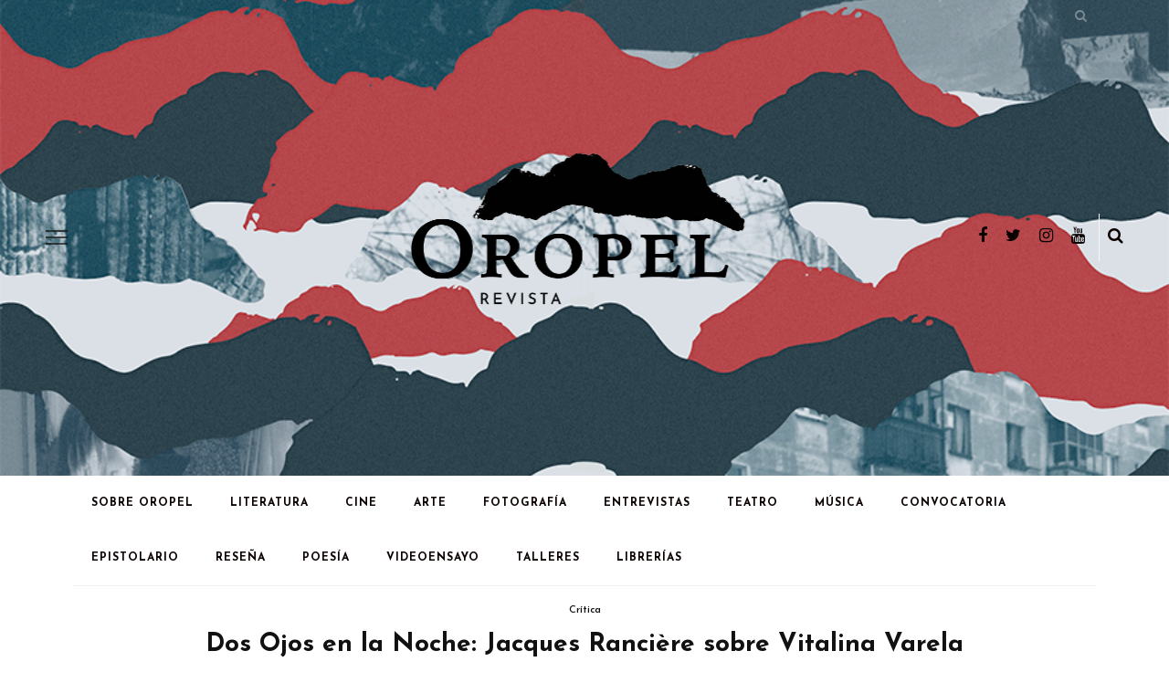

--- FILE ---
content_type: text/html; charset=UTF-8
request_url: https://revistaoropel.cl/index.php/2020/10/20/dos-ojos-en-la-noche-jacques-ranciere-sobre-vitalina-varela/
body_size: 23412
content:
<!DOCTYPE html>
<html lang="es-CL">
<head>
	<meta charset="UTF-8"/>
	<meta http-equiv="X-UA-Compatible" content="IE=edge">
	<meta name="viewport" content="width=device-width, initial-scale=1.0">
	<link rel="profile" href="http://gmpg.org/xfn/11"/>
	<link rel="pingback" href="https://revistaoropel.cl/xmlrpc.php"/>
	<title>Dos Ojos en la Noche: Jacques Rancière sobre Vitalina Varela &#8211; Revista Oropel</title>
<meta name='robots' content='max-image-preview:large' />
	<style>img:is([sizes="auto" i], [sizes^="auto," i]) { contain-intrinsic-size: 3000px 1500px }</style>
	<link rel='dns-prefetch' href='//fonts.googleapis.com' />
<link rel="alternate" type="application/rss+xml" title="Revista Oropel &raquo; Feed" href="https://revistaoropel.cl/index.php/feed/" />
<link rel="alternate" type="application/rss+xml" title="Revista Oropel &raquo; Feed de comentarios" href="https://revistaoropel.cl/index.php/comments/feed/" />
<script>
window._wpemojiSettings = {"baseUrl":"https:\/\/s.w.org\/images\/core\/emoji\/16.0.1\/72x72\/","ext":".png","svgUrl":"https:\/\/s.w.org\/images\/core\/emoji\/16.0.1\/svg\/","svgExt":".svg","source":{"concatemoji":"https:\/\/revistaoropel.cl\/wp-includes\/js\/wp-emoji-release.min.js?ver=e29b1c4fdc911b40764bd5abd48af732"}};
/*! This file is auto-generated */
!function(s,n){var o,i,e;function c(e){try{var t={supportTests:e,timestamp:(new Date).valueOf()};sessionStorage.setItem(o,JSON.stringify(t))}catch(e){}}function p(e,t,n){e.clearRect(0,0,e.canvas.width,e.canvas.height),e.fillText(t,0,0);var t=new Uint32Array(e.getImageData(0,0,e.canvas.width,e.canvas.height).data),a=(e.clearRect(0,0,e.canvas.width,e.canvas.height),e.fillText(n,0,0),new Uint32Array(e.getImageData(0,0,e.canvas.width,e.canvas.height).data));return t.every(function(e,t){return e===a[t]})}function u(e,t){e.clearRect(0,0,e.canvas.width,e.canvas.height),e.fillText(t,0,0);for(var n=e.getImageData(16,16,1,1),a=0;a<n.data.length;a++)if(0!==n.data[a])return!1;return!0}function f(e,t,n,a){switch(t){case"flag":return n(e,"\ud83c\udff3\ufe0f\u200d\u26a7\ufe0f","\ud83c\udff3\ufe0f\u200b\u26a7\ufe0f")?!1:!n(e,"\ud83c\udde8\ud83c\uddf6","\ud83c\udde8\u200b\ud83c\uddf6")&&!n(e,"\ud83c\udff4\udb40\udc67\udb40\udc62\udb40\udc65\udb40\udc6e\udb40\udc67\udb40\udc7f","\ud83c\udff4\u200b\udb40\udc67\u200b\udb40\udc62\u200b\udb40\udc65\u200b\udb40\udc6e\u200b\udb40\udc67\u200b\udb40\udc7f");case"emoji":return!a(e,"\ud83e\udedf")}return!1}function g(e,t,n,a){var r="undefined"!=typeof WorkerGlobalScope&&self instanceof WorkerGlobalScope?new OffscreenCanvas(300,150):s.createElement("canvas"),o=r.getContext("2d",{willReadFrequently:!0}),i=(o.textBaseline="top",o.font="600 32px Arial",{});return e.forEach(function(e){i[e]=t(o,e,n,a)}),i}function t(e){var t=s.createElement("script");t.src=e,t.defer=!0,s.head.appendChild(t)}"undefined"!=typeof Promise&&(o="wpEmojiSettingsSupports",i=["flag","emoji"],n.supports={everything:!0,everythingExceptFlag:!0},e=new Promise(function(e){s.addEventListener("DOMContentLoaded",e,{once:!0})}),new Promise(function(t){var n=function(){try{var e=JSON.parse(sessionStorage.getItem(o));if("object"==typeof e&&"number"==typeof e.timestamp&&(new Date).valueOf()<e.timestamp+604800&&"object"==typeof e.supportTests)return e.supportTests}catch(e){}return null}();if(!n){if("undefined"!=typeof Worker&&"undefined"!=typeof OffscreenCanvas&&"undefined"!=typeof URL&&URL.createObjectURL&&"undefined"!=typeof Blob)try{var e="postMessage("+g.toString()+"("+[JSON.stringify(i),f.toString(),p.toString(),u.toString()].join(",")+"));",a=new Blob([e],{type:"text/javascript"}),r=new Worker(URL.createObjectURL(a),{name:"wpTestEmojiSupports"});return void(r.onmessage=function(e){c(n=e.data),r.terminate(),t(n)})}catch(e){}c(n=g(i,f,p,u))}t(n)}).then(function(e){for(var t in e)n.supports[t]=e[t],n.supports.everything=n.supports.everything&&n.supports[t],"flag"!==t&&(n.supports.everythingExceptFlag=n.supports.everythingExceptFlag&&n.supports[t]);n.supports.everythingExceptFlag=n.supports.everythingExceptFlag&&!n.supports.flag,n.DOMReady=!1,n.readyCallback=function(){n.DOMReady=!0}}).then(function(){return e}).then(function(){var e;n.supports.everything||(n.readyCallback(),(e=n.source||{}).concatemoji?t(e.concatemoji):e.wpemoji&&e.twemoji&&(t(e.twemoji),t(e.wpemoji)))}))}((window,document),window._wpemojiSettings);
</script>
<link rel='stylesheet' id='look_ruby_plugin_core_style-css' href='https://revistaoropel.cl/wp-content/plugins/look-ruby-core/assets/core.css?ver=5.6' media='all' />
<link rel='stylesheet' id='google-font-themes-css' href='//fonts.googleapis.com/css?family=Josefin+Sans%3A400%2C700%2C600&#038;font-display=swap&#038;ver=5.6' media='all' />
<style id='wp-emoji-styles-inline-css'>

	img.wp-smiley, img.emoji {
		display: inline !important;
		border: none !important;
		box-shadow: none !important;
		height: 1em !important;
		width: 1em !important;
		margin: 0 0.07em !important;
		vertical-align: -0.1em !important;
		background: none !important;
		padding: 0 !important;
	}
</style>
<link rel='stylesheet' id='wp-block-library-css' href='https://revistaoropel.cl/wp-includes/css/dist/block-library/style.min.css?ver=e29b1c4fdc911b40764bd5abd48af732' media='all' />
<style id='classic-theme-styles-inline-css'>
/*! This file is auto-generated */
.wp-block-button__link{color:#fff;background-color:#32373c;border-radius:9999px;box-shadow:none;text-decoration:none;padding:calc(.667em + 2px) calc(1.333em + 2px);font-size:1.125em}.wp-block-file__button{background:#32373c;color:#fff;text-decoration:none}
</style>
<style id='global-styles-inline-css'>
:root{--wp--preset--aspect-ratio--square: 1;--wp--preset--aspect-ratio--4-3: 4/3;--wp--preset--aspect-ratio--3-4: 3/4;--wp--preset--aspect-ratio--3-2: 3/2;--wp--preset--aspect-ratio--2-3: 2/3;--wp--preset--aspect-ratio--16-9: 16/9;--wp--preset--aspect-ratio--9-16: 9/16;--wp--preset--color--black: #000000;--wp--preset--color--cyan-bluish-gray: #abb8c3;--wp--preset--color--white: #ffffff;--wp--preset--color--pale-pink: #f78da7;--wp--preset--color--vivid-red: #cf2e2e;--wp--preset--color--luminous-vivid-orange: #ff6900;--wp--preset--color--luminous-vivid-amber: #fcb900;--wp--preset--color--light-green-cyan: #7bdcb5;--wp--preset--color--vivid-green-cyan: #00d084;--wp--preset--color--pale-cyan-blue: #8ed1fc;--wp--preset--color--vivid-cyan-blue: #0693e3;--wp--preset--color--vivid-purple: #9b51e0;--wp--preset--gradient--vivid-cyan-blue-to-vivid-purple: linear-gradient(135deg,rgba(6,147,227,1) 0%,rgb(155,81,224) 100%);--wp--preset--gradient--light-green-cyan-to-vivid-green-cyan: linear-gradient(135deg,rgb(122,220,180) 0%,rgb(0,208,130) 100%);--wp--preset--gradient--luminous-vivid-amber-to-luminous-vivid-orange: linear-gradient(135deg,rgba(252,185,0,1) 0%,rgba(255,105,0,1) 100%);--wp--preset--gradient--luminous-vivid-orange-to-vivid-red: linear-gradient(135deg,rgba(255,105,0,1) 0%,rgb(207,46,46) 100%);--wp--preset--gradient--very-light-gray-to-cyan-bluish-gray: linear-gradient(135deg,rgb(238,238,238) 0%,rgb(169,184,195) 100%);--wp--preset--gradient--cool-to-warm-spectrum: linear-gradient(135deg,rgb(74,234,220) 0%,rgb(151,120,209) 20%,rgb(207,42,186) 40%,rgb(238,44,130) 60%,rgb(251,105,98) 80%,rgb(254,248,76) 100%);--wp--preset--gradient--blush-light-purple: linear-gradient(135deg,rgb(255,206,236) 0%,rgb(152,150,240) 100%);--wp--preset--gradient--blush-bordeaux: linear-gradient(135deg,rgb(254,205,165) 0%,rgb(254,45,45) 50%,rgb(107,0,62) 100%);--wp--preset--gradient--luminous-dusk: linear-gradient(135deg,rgb(255,203,112) 0%,rgb(199,81,192) 50%,rgb(65,88,208) 100%);--wp--preset--gradient--pale-ocean: linear-gradient(135deg,rgb(255,245,203) 0%,rgb(182,227,212) 50%,rgb(51,167,181) 100%);--wp--preset--gradient--electric-grass: linear-gradient(135deg,rgb(202,248,128) 0%,rgb(113,206,126) 100%);--wp--preset--gradient--midnight: linear-gradient(135deg,rgb(2,3,129) 0%,rgb(40,116,252) 100%);--wp--preset--font-size--small: 13px;--wp--preset--font-size--medium: 20px;--wp--preset--font-size--large: 36px;--wp--preset--font-size--x-large: 42px;--wp--preset--spacing--20: 0.44rem;--wp--preset--spacing--30: 0.67rem;--wp--preset--spacing--40: 1rem;--wp--preset--spacing--50: 1.5rem;--wp--preset--spacing--60: 2.25rem;--wp--preset--spacing--70: 3.38rem;--wp--preset--spacing--80: 5.06rem;--wp--preset--shadow--natural: 6px 6px 9px rgba(0, 0, 0, 0.2);--wp--preset--shadow--deep: 12px 12px 50px rgba(0, 0, 0, 0.4);--wp--preset--shadow--sharp: 6px 6px 0px rgba(0, 0, 0, 0.2);--wp--preset--shadow--outlined: 6px 6px 0px -3px rgba(255, 255, 255, 1), 6px 6px rgba(0, 0, 0, 1);--wp--preset--shadow--crisp: 6px 6px 0px rgba(0, 0, 0, 1);}:where(.is-layout-flex){gap: 0.5em;}:where(.is-layout-grid){gap: 0.5em;}body .is-layout-flex{display: flex;}.is-layout-flex{flex-wrap: wrap;align-items: center;}.is-layout-flex > :is(*, div){margin: 0;}body .is-layout-grid{display: grid;}.is-layout-grid > :is(*, div){margin: 0;}:where(.wp-block-columns.is-layout-flex){gap: 2em;}:where(.wp-block-columns.is-layout-grid){gap: 2em;}:where(.wp-block-post-template.is-layout-flex){gap: 1.25em;}:where(.wp-block-post-template.is-layout-grid){gap: 1.25em;}.has-black-color{color: var(--wp--preset--color--black) !important;}.has-cyan-bluish-gray-color{color: var(--wp--preset--color--cyan-bluish-gray) !important;}.has-white-color{color: var(--wp--preset--color--white) !important;}.has-pale-pink-color{color: var(--wp--preset--color--pale-pink) !important;}.has-vivid-red-color{color: var(--wp--preset--color--vivid-red) !important;}.has-luminous-vivid-orange-color{color: var(--wp--preset--color--luminous-vivid-orange) !important;}.has-luminous-vivid-amber-color{color: var(--wp--preset--color--luminous-vivid-amber) !important;}.has-light-green-cyan-color{color: var(--wp--preset--color--light-green-cyan) !important;}.has-vivid-green-cyan-color{color: var(--wp--preset--color--vivid-green-cyan) !important;}.has-pale-cyan-blue-color{color: var(--wp--preset--color--pale-cyan-blue) !important;}.has-vivid-cyan-blue-color{color: var(--wp--preset--color--vivid-cyan-blue) !important;}.has-vivid-purple-color{color: var(--wp--preset--color--vivid-purple) !important;}.has-black-background-color{background-color: var(--wp--preset--color--black) !important;}.has-cyan-bluish-gray-background-color{background-color: var(--wp--preset--color--cyan-bluish-gray) !important;}.has-white-background-color{background-color: var(--wp--preset--color--white) !important;}.has-pale-pink-background-color{background-color: var(--wp--preset--color--pale-pink) !important;}.has-vivid-red-background-color{background-color: var(--wp--preset--color--vivid-red) !important;}.has-luminous-vivid-orange-background-color{background-color: var(--wp--preset--color--luminous-vivid-orange) !important;}.has-luminous-vivid-amber-background-color{background-color: var(--wp--preset--color--luminous-vivid-amber) !important;}.has-light-green-cyan-background-color{background-color: var(--wp--preset--color--light-green-cyan) !important;}.has-vivid-green-cyan-background-color{background-color: var(--wp--preset--color--vivid-green-cyan) !important;}.has-pale-cyan-blue-background-color{background-color: var(--wp--preset--color--pale-cyan-blue) !important;}.has-vivid-cyan-blue-background-color{background-color: var(--wp--preset--color--vivid-cyan-blue) !important;}.has-vivid-purple-background-color{background-color: var(--wp--preset--color--vivid-purple) !important;}.has-black-border-color{border-color: var(--wp--preset--color--black) !important;}.has-cyan-bluish-gray-border-color{border-color: var(--wp--preset--color--cyan-bluish-gray) !important;}.has-white-border-color{border-color: var(--wp--preset--color--white) !important;}.has-pale-pink-border-color{border-color: var(--wp--preset--color--pale-pink) !important;}.has-vivid-red-border-color{border-color: var(--wp--preset--color--vivid-red) !important;}.has-luminous-vivid-orange-border-color{border-color: var(--wp--preset--color--luminous-vivid-orange) !important;}.has-luminous-vivid-amber-border-color{border-color: var(--wp--preset--color--luminous-vivid-amber) !important;}.has-light-green-cyan-border-color{border-color: var(--wp--preset--color--light-green-cyan) !important;}.has-vivid-green-cyan-border-color{border-color: var(--wp--preset--color--vivid-green-cyan) !important;}.has-pale-cyan-blue-border-color{border-color: var(--wp--preset--color--pale-cyan-blue) !important;}.has-vivid-cyan-blue-border-color{border-color: var(--wp--preset--color--vivid-cyan-blue) !important;}.has-vivid-purple-border-color{border-color: var(--wp--preset--color--vivid-purple) !important;}.has-vivid-cyan-blue-to-vivid-purple-gradient-background{background: var(--wp--preset--gradient--vivid-cyan-blue-to-vivid-purple) !important;}.has-light-green-cyan-to-vivid-green-cyan-gradient-background{background: var(--wp--preset--gradient--light-green-cyan-to-vivid-green-cyan) !important;}.has-luminous-vivid-amber-to-luminous-vivid-orange-gradient-background{background: var(--wp--preset--gradient--luminous-vivid-amber-to-luminous-vivid-orange) !important;}.has-luminous-vivid-orange-to-vivid-red-gradient-background{background: var(--wp--preset--gradient--luminous-vivid-orange-to-vivid-red) !important;}.has-very-light-gray-to-cyan-bluish-gray-gradient-background{background: var(--wp--preset--gradient--very-light-gray-to-cyan-bluish-gray) !important;}.has-cool-to-warm-spectrum-gradient-background{background: var(--wp--preset--gradient--cool-to-warm-spectrum) !important;}.has-blush-light-purple-gradient-background{background: var(--wp--preset--gradient--blush-light-purple) !important;}.has-blush-bordeaux-gradient-background{background: var(--wp--preset--gradient--blush-bordeaux) !important;}.has-luminous-dusk-gradient-background{background: var(--wp--preset--gradient--luminous-dusk) !important;}.has-pale-ocean-gradient-background{background: var(--wp--preset--gradient--pale-ocean) !important;}.has-electric-grass-gradient-background{background: var(--wp--preset--gradient--electric-grass) !important;}.has-midnight-gradient-background{background: var(--wp--preset--gradient--midnight) !important;}.has-small-font-size{font-size: var(--wp--preset--font-size--small) !important;}.has-medium-font-size{font-size: var(--wp--preset--font-size--medium) !important;}.has-large-font-size{font-size: var(--wp--preset--font-size--large) !important;}.has-x-large-font-size{font-size: var(--wp--preset--font-size--x-large) !important;}
:where(.wp-block-post-template.is-layout-flex){gap: 1.25em;}:where(.wp-block-post-template.is-layout-grid){gap: 1.25em;}
:where(.wp-block-columns.is-layout-flex){gap: 2em;}:where(.wp-block-columns.is-layout-grid){gap: 2em;}
:root :where(.wp-block-pullquote){font-size: 1.5em;line-height: 1.6;}
</style>
<link rel='stylesheet' id='contact-form-7-css' href='https://revistaoropel.cl/wp-content/plugins/contact-form-7/includes/css/styles.css?ver=6.1.3' media='all' />
<link rel='stylesheet' id='ctf_styles-css' href='https://revistaoropel.cl/wp-content/plugins/custom-twitter-feeds/css/ctf-styles.min.css?ver=2.3.1' media='all' />
<link rel='stylesheet' id='look_ruby_external_style-css' href='https://revistaoropel.cl/wp-content/themes/look/assets/external/external-style.css?ver=5.6' media='all' />
<link rel='stylesheet' id='look_ruby_main_style-css' href='https://revistaoropel.cl/wp-content/themes/look/assets/css/theme-style.css?ver=5.6' media='all' />
<link rel='stylesheet' id='look_ruby_responsive_style-css' href='https://revistaoropel.cl/wp-content/themes/look/assets/css/theme-responsive.css?ver=5.6' media='all' />
<style id='look_ruby_responsive_style-inline-css'>
h1, h2, h3, h4, h5, h6, .h3, .h5,.post-counter, .logo-text, .banner-content-wrap, .post-review-score,.woocommerce .price, blockquote{ font-family :Josefin Sans;font-weight :700;}input, textarea, h3.comment-reply-title, .comment-title h3,.counter-element-right, .pagination-wrap{ font-family :Josefin Sans;}.post-title.is-big-title{ font-size: 22px; }.post-title.is-medium-title{ font-size: 18px; }.post-title.is-small-title, .post-title.is-mini-title{ font-size: 15px; }.single .post-title.single-title{ font-size: 28px; }.post-excerpt { font-size: 14px; }.entry { line-height:26px;}.header-style-1 .header-banner-wrap {padding-top: 25px;padding-bottom: 25px;}.main-nav-inner > li > a:hover, .main-nav-inner > li > a:focus, .nav-search-wrap a:hover {opacity: 1;color:#dd3333;}.ruby-trigger:hover .icon-wrap, .ruby-trigger:hover .icon-wrap:before, .ruby-trigger:hover .icon-wrap:after{background-color:#dd3333;}.main-nav-inner > li > a , .header-style-2 .nav-search-outer {line-height: 60px;height: 60px;}.header-style-2 .logo-image img {max-height: 60px;height: 60px;}.main-nav-inner .is-sub-menu:not(.mega-category-menu) a:hover {opacity: 1;color: #dd3333;}@media only screen and (min-width: 992px) { .ruby-container { max-width: 1160px; } }.post-review-score, .score-bar { background-color: #dd5454;}<script src="https://code.responsivevoice.org/responsivevoice.js?key=sLO778ng"></script>
</style>
<link rel='stylesheet' id='look_ruby_default_style-css' href='https://revistaoropel.cl/wp-content/themes/look/style.css?ver=5.6' media='all' />
<link rel='stylesheet' id='redux-google-fonts-look_ruby_theme_options-css' href='https://fonts.googleapis.com/css?family=Josefin+Sans%3A100%2C200%2C300%2C400%2C500%2C600%2C700%2C100italic%2C200italic%2C300italic%2C400italic%2C500italic%2C600italic%2C700italic&#038;subset=latin&#038;display=swap&#038;ver=1754276387' media='all' />
<script src="https://revistaoropel.cl/wp-includes/js/jquery/jquery.min.js?ver=3.7.1" id="jquery-core-js"></script>
<script src="https://revistaoropel.cl/wp-includes/js/jquery/jquery-migrate.min.js?ver=3.4.1" id="jquery-migrate-js"></script>
<!--[if lt IE 9]>
<script src="https://revistaoropel.cl/wp-content/themes/look/assets/external/html5.js?ver=3.7.3" id="html5-js"></script>
<![endif]-->
<link rel="https://api.w.org/" href="https://revistaoropel.cl/index.php/wp-json/" /><link rel="alternate" title="JSON" type="application/json" href="https://revistaoropel.cl/index.php/wp-json/wp/v2/posts/1495" /><link rel="EditURI" type="application/rsd+xml" title="RSD" href="https://revistaoropel.cl/xmlrpc.php?rsd" />

<link rel="canonical" href="https://revistaoropel.cl/index.php/2020/10/20/dos-ojos-en-la-noche-jacques-ranciere-sobre-vitalina-varela/" />
<link rel='shortlink' href='https://revistaoropel.cl/?p=1495' />
<link rel="alternate" title="oEmbed (JSON)" type="application/json+oembed" href="https://revistaoropel.cl/index.php/wp-json/oembed/1.0/embed?url=https%3A%2F%2Frevistaoropel.cl%2Findex.php%2F2020%2F10%2F20%2Fdos-ojos-en-la-noche-jacques-ranciere-sobre-vitalina-varela%2F" />
<link rel="alternate" title="oEmbed (XML)" type="text/xml+oembed" href="https://revistaoropel.cl/index.php/wp-json/oembed/1.0/embed?url=https%3A%2F%2Frevistaoropel.cl%2Findex.php%2F2020%2F10%2F20%2Fdos-ojos-en-la-noche-jacques-ranciere-sobre-vitalina-varela%2F&#038;format=xml" />
<!-- Global site tag (gtag.js) - Google Analytics -->
<script async src="https://www.googletagmanager.com/gtag/js?id=UA-136094620-1"></script>
<script>
  window.dataLayer = window.dataLayer || [];
  function gtag(){dataLayer.push(arguments);}
  gtag('js', new Date());

  gtag('config', 'UA-136094620-1');
</script>
<meta property="og:title" content="Dos Ojos en la Noche: Jacques Rancière sobre Vitalina Varela"/><meta property="og:url" content="https://revistaoropel.cl/index.php/2020/10/20/dos-ojos-en-la-noche-jacques-ranciere-sobre-vitalina-varela/"/><meta property="og:site_name" content="Revista Oropel"/><meta property="og:description" content=""/><meta property="og:image" content="https://revistaoropel.cl/wp-content/uploads/2020/10/Captura-de-pantalla-2020-10-20-a-las-12.17.24-a.m..png"/><link rel="icon" href="https://revistaoropel.cl/wp-content/uploads/2023/04/cropped-Captura-de-Pantalla-2023-04-26-a-las-10.19.06-32x32.png" sizes="32x32" />
<link rel="icon" href="https://revistaoropel.cl/wp-content/uploads/2023/04/cropped-Captura-de-Pantalla-2023-04-26-a-las-10.19.06-192x192.png" sizes="192x192" />
<link rel="apple-touch-icon" href="https://revistaoropel.cl/wp-content/uploads/2023/04/cropped-Captura-de-Pantalla-2023-04-26-a-las-10.19.06-180x180.png" />
<meta name="msapplication-TileImage" content="https://revistaoropel.cl/wp-content/uploads/2023/04/cropped-Captura-de-Pantalla-2023-04-26-a-las-10.19.06-270x270.png" />
<style type="text/css" title="dynamic-css" class="options-output">.header-banner-wrap{background-color:#fff;background-repeat:repeat;background-size:cover;background-attachment:scroll;background-position:center center;background-image:url('https://revistaoropel.cl/wp-content/uploads/2023/10/khgiuyf.png');}.footer-inner{background-color:#000000;background-repeat:repeat;background-size:cover;background-attachment:inherit;background-position:center center;background-image:url('https://revistaoropel.cl/wp-content/uploads/2023/10/khgiuyf.png');}body{font-family:"Josefin Sans",Arial, Helvetica, sans-serif;text-transform:none;line-height:26px;font-weight:400;font-style:normal;color:#0a0100;font-size:16px;}.post-title,.product_title,.widget_recent_entries li{font-family:"Josefin Sans";text-transform:none;font-weight:700;font-style:normal;color:#111;}.post-cat-info{font-family:"Josefin Sans";text-transform:none;font-weight:600;font-style:normal;color:#111;font-size:11px;}.post-meta-info,.share-bar-total,.block-view-more,.single-tag-wrap,.author-job,.nav-arrow,.comment-metadata time,.comment-list .reply,.edit-link{font-family:"Josefin Sans";text-transform:uppercase;font-weight:400;font-style:normal;color:#aaaaaa;font-size:11px;}.main-nav-wrap,.off-canvas-nav-wrap{font-family:"Josefin Sans";text-transform:uppercase;letter-spacing:1px;font-weight:700;font-style:normal;font-size:12px;}.top-bar-menu{font-family:"Josefin Sans";text-transform:capitalize;font-weight:400;font-style:normal;font-size:13px;}.block-title,.widget-title,section.products > h2{font-family:"Josefin Sans";text-transform:uppercase;letter-spacing:1px;font-weight:700;font-style:normal;color:#111;font-size:12px;}</style></head>
<body class="wp-singular post-template-default single single-post postid-1495 single-format-standard wp-theme-look ruby-body is-full-width is-sticky-nav is-smart-sticky is-site-smooth-scroll is-site-smooth-display is-social-tooltip">
<div class="off-canvas-wrap is-light-text">
	<div class="off-canvas-inner">

		<a href="#" id="ruby-off-canvas-close-btn"><i class="ruby-close-btn" aria-hidden="true"></i></a>

												<div class="social-link-info clearfix off-canvas-social-wrap"><a class="color-facebook" title="Facebook" href="https://www.facebook.com/revistaoropel" target="_blank"><i class="fa-rb fa-facebook"></i></a><a class="color-twitter" title="Twitter" href="https://twitter.com/revistaoropel" target="_blank"><i class="fa-rb fa-twitter"></i></a><a class="color-instagram" title="Instagram" href="https://www.instagram.com/revistaoropel/" target="_blank"><i class="fa-rb fa-instagram"></i></a><a class="color-youtube" title="Youtube" href="https://www.youtube.com/@revistaoropel3269" target="_blank"><i class="fa-rb fa-youtube"></i></a></div>					
		<div id="off-canvas-navigation" class="off-canvas-nav-wrap">
			<ul id="menu-revisa-nuestras-publicaciones" class="off-canvas-nav-inner"><li id="menu-item-4884" class="menu-item menu-item-type-post_type menu-item-object-page menu-item-4884"><a href="https://revistaoropel.cl/index.php/contacto/">Sobre Oropel</a></li>
<li id="menu-item-1613" class="menu-item menu-item-type-taxonomy menu-item-object-category menu-item-1613 is-category-10"><a href="https://revistaoropel.cl/index.php/category/literatura/">Literatura</a></li>
<li id="menu-item-1612" class="menu-item menu-item-type-taxonomy menu-item-object-category current-post-ancestor menu-item-1612 is-category-9"><a href="https://revistaoropel.cl/index.php/category/cine/">Cine</a></li>
<li id="menu-item-1614" class="menu-item menu-item-type-taxonomy menu-item-object-category menu-item-1614 is-category-12"><a href="https://revistaoropel.cl/index.php/category/arte/">Arte</a></li>
<li id="menu-item-1616" class="menu-item menu-item-type-taxonomy menu-item-object-category menu-item-1616 is-category-65"><a href="https://revistaoropel.cl/index.php/category/entrevistas/">Entrevistas</a></li>
<li id="menu-item-1615" class="menu-item menu-item-type-taxonomy menu-item-object-category menu-item-1615 is-category-379"><a href="https://revistaoropel.cl/index.php/category/politica/">Política</a></li>
<li id="menu-item-1617" class="menu-item menu-item-type-taxonomy menu-item-object-category menu-item-1617 is-category-11"><a href="https://revistaoropel.cl/index.php/category/fotografia/">Fotografía</a></li>
<li id="menu-item-1618" class="menu-item menu-item-type-taxonomy menu-item-object-category menu-item-1618 is-category-444"><a href="https://revistaoropel.cl/index.php/category/videoensayo/">Videoensayo</a></li>
<li id="menu-item-1619" class="menu-item menu-item-type-taxonomy menu-item-object-category menu-item-1619 is-category-396"><a href="https://revistaoropel.cl/index.php/category/teatro/">Teatro</a></li>
<li id="menu-item-4885" class="menu-item menu-item-type-post_type menu-item-object-page menu-item-4885"><a href="https://revistaoropel.cl/index.php/convocatorias/">Convocatorias</a></li>
<li id="menu-item-4886" class="menu-item menu-item-type-taxonomy menu-item-object-category menu-item-4886 is-category-47"><a href="https://revistaoropel.cl/index.php/category/cine/festivales/">Festivales</a></li>
<li id="menu-item-4887" class="menu-item menu-item-type-taxonomy menu-item-object-category current-post-ancestor current-menu-parent current-post-parent menu-item-4887 is-category-45"><a href="https://revistaoropel.cl/index.php/category/cine/critica/">Crítica</a></li>
<li id="menu-item-4890" class="menu-item menu-item-type-taxonomy menu-item-object-category menu-item-4890 is-category-449"><a href="https://revistaoropel.cl/index.php/category/comic/">Comic</a></li>
<li id="menu-item-4892" class="menu-item menu-item-type-taxonomy menu-item-object-category menu-item-4892 is-category-114"><a href="https://revistaoropel.cl/index.php/category/cine/epistolario/">Epistolario</a></li>
<li id="menu-item-4888" class="menu-item menu-item-type-taxonomy menu-item-object-category menu-item-4888 is-category-451"><a href="https://revistaoropel.cl/index.php/category/talleres/">Talleres</a></li>
<li id="menu-item-4893" class="menu-item menu-item-type-taxonomy menu-item-object-category menu-item-4893 is-category-453"><a href="https://revistaoropel.cl/index.php/category/impreso/">Impreso</a></li>
</ul>		</div>

					<div class="off-canvas-widget-section-wrap sidebar-wrap">
				<div class="sidebar-inner">
																				</div>
			</div>
			</div>
</div><div class="main-site-outer">
	<div class="header-outer header-style-1">
	<div class="top-bar-wrap clearfix">
	<div class="ruby-container">
		<div class="top-bar-inner clearfix">
			<div class="top-bar-menu">
						</div>
			<div class="top-bar-right">
																								<div class="top-bar-social-wrap">
							<div class="social-link-info clearfix top-bar-social-inner"><a class="color-facebook" title="Facebook" href="https://www.facebook.com/revistaoropel" target="_blank"><i class="fa-rb fa-facebook"></i></a><a class="color-twitter" title="Twitter" href="https://twitter.com/revistaoropel" target="_blank"><i class="fa-rb fa-twitter"></i></a><a class="color-instagram" title="Instagram" href="https://www.instagram.com/revistaoropel/" target="_blank"><i class="fa-rb fa-instagram"></i></a><a class="color-youtube" title="Youtube" href="https://www.youtube.com/@revistaoropel3269" target="_blank"><i class="fa-rb fa-youtube"></i></a></div>						</div>
																		<div id="top-bar-search">
						<form  method="get" action="https://revistaoropel.cl/">
	<div class="ruby-search">
		<span class="ruby-search-input"><input type="text" class="field" placeholder="Search and hit enter" value="" name="s" title="Search for:"/></span>
		<span class="ruby-search-submit"><input type="submit" value="" /><i class="fa-rb fa-search"></i></span>
	</div>
</form>
					</div>
							</div>
		</div>
	</div>
</div>
	
				<div class="header-wrap">
			
<div class="header-banner-wrap clearfix">
			<div class="off-canvas-btn-wrap">
	<div class="off-canvas-btn">
		<a href="#" class="ruby-trigger" title="off canvas button">
			<span class="icon-wrap"></span>
		</a>
	</div>
</div>
		<div class="header-social-wrap">
			<div class="social-link-info clearfix header-social-inner"><a class="color-facebook" title="Facebook" href="https://www.facebook.com/revistaoropel" target="_blank"><i class="fa-rb fa-facebook"></i></a><a class="color-twitter" title="Twitter" href="https://twitter.com/revistaoropel" target="_blank"><i class="fa-rb fa-twitter"></i></a><a class="color-instagram" title="Instagram" href="https://www.instagram.com/revistaoropel/" target="_blank"><i class="fa-rb fa-instagram"></i></a><a class="color-youtube" title="Youtube" href="https://www.youtube.com/@revistaoropel3269" target="_blank"><i class="fa-rb fa-youtube"></i></a></div>				<div class="banner-search-wrap">
<a href="#" id="ruby-banner-search" data-mfp-src="#ruby-banner-search-form" data-effect="mpf-ruby-effect" title="search" class="banner-search-icon">
	<i class="fa-rb fa-search"></i>
</a>
</div>	</div>
	<div class="header-logo-wrap"  itemscope  itemtype="https://schema.org/Organization" ><a class="logo-image" href="https://revistaoropel.cl"><img class="logo-img-data" src="https://revistaoropel.cl/wp-content/uploads/2023/10/Oropel_Logo.png" srcset="https://revistaoropel.cl/wp-content/uploads/2023/10/Oropel_Logo.png 1x, https://revistaoropel.cl/wp-content/uploads/2023/10/Oropel_Logo.png 2x" src="https://revistaoropel.cl/wp-content/uploads/2023/10/Oropel_Logo.png" alt="Revista Oropel" style="max-height: 923px" height="923" width="1005"/></a></div></div>
<div class="header-nav-wrap clearfix">
	<div class="header-nav-inner">
		<div class="ruby-container">
			<div class="header-nav-holder clearfix">
				<div class="off-canvas-btn-wrap">
	<div class="off-canvas-btn">
		<a href="#" class="ruby-trigger" title="off canvas button">
			<span class="icon-wrap"></span>
		</a>
	</div>
</div>
				<nav id="navigation" class="main-nav-wrap"  role="navigation"  itemscope  itemtype="https://schema.org/SiteNavigationElement" >
					<ul id="main-navigation" class="main-nav-inner"><li id="menu-item-4875" class="menu-item menu-item-type-post_type menu-item-object-page menu-item-4875"><a href="https://revistaoropel.cl/index.php/contacto/">Sobre Oropel</a></li><li id="menu-item-61" class="menu-item menu-item-type-taxonomy menu-item-object-category menu-item-61 is-category-10"><a href="https://revistaoropel.cl/index.php/category/literatura/">Literatura</a></li><li id="menu-item-63" class="menu-item menu-item-type-taxonomy menu-item-object-category current-post-ancestor menu-item-63 is-category-9"><a href="https://revistaoropel.cl/index.php/category/cine/">Cine</a></li><li id="menu-item-65" class="menu-item menu-item-type-taxonomy menu-item-object-category menu-item-65 is-category-12"><a href="https://revistaoropel.cl/index.php/category/arte/">Arte</a></li><li id="menu-item-64" class="menu-item menu-item-type-taxonomy menu-item-object-category menu-item-64 is-category-11"><a href="https://revistaoropel.cl/index.php/category/fotografia/">Fotografía</a></li><li id="menu-item-1488" class="menu-item menu-item-type-taxonomy menu-item-object-category menu-item-1488 is-category-65"><a href="https://revistaoropel.cl/index.php/category/entrevistas/">Entrevistas</a></li><li id="menu-item-1493" class="menu-item menu-item-type-taxonomy menu-item-object-category menu-item-1493 is-category-396"><a href="https://revistaoropel.cl/index.php/category/teatro/">Teatro</a></li><li id="menu-item-5490" class="menu-item menu-item-type-taxonomy menu-item-object-category menu-item-5490 is-category-455"><a href="https://revistaoropel.cl/index.php/category/musica/">Música</a></li><li id="menu-item-4946" class="menu-item menu-item-type-taxonomy menu-item-object-category menu-item-4946 is-category-452"><a href="https://revistaoropel.cl/index.php/category/convocatoria/">Convocatoria</a></li><li id="menu-item-5491" class="menu-item menu-item-type-taxonomy menu-item-object-category menu-item-5491 is-category-114"><a href="https://revistaoropel.cl/index.php/category/cine/epistolario/">Epistolario</a></li><li id="menu-item-5492" class="menu-item menu-item-type-taxonomy menu-item-object-category menu-item-5492 is-category-443"><a href="https://revistaoropel.cl/index.php/category/literatura/resena/">Reseña</a></li><li id="menu-item-5493" class="menu-item menu-item-type-taxonomy menu-item-object-category menu-item-5493 is-category-7"><a href="https://revistaoropel.cl/index.php/category/literatura/poesia/">Poesía</a></li><li id="menu-item-5494" class="menu-item menu-item-type-taxonomy menu-item-object-category menu-item-5494 is-category-444"><a href="https://revistaoropel.cl/index.php/category/videoensayo/">Videoensayo</a></li><li id="menu-item-5495" class="menu-item menu-item-type-taxonomy menu-item-object-category menu-item-5495 is-category-451"><a href="https://revistaoropel.cl/index.php/category/talleres/">Talleres</a></li><li id="menu-item-5027" class="menu-item menu-item-type-post_type menu-item-object-page menu-item-5027"><a href="https://revistaoropel.cl/index.php/librerias/">Librerías</a></li></ul>				</nav>
				<div class="header-logo-mobile-wrap"><a class="logo-image-mobile" href="https://revistaoropel.cl"><img class="logo-img-data" src="https://revistaoropel.cl/wp-content/uploads/2023/10/Oropel_Logo.png" alt="Revista Oropel" height="923" width="1005"></a></div>				<div class="nav-search-wrap">
	<a href="#" id="ruby-nav-search" data-mfp-src="#ruby-banner-search-form" data-effect="mpf-ruby-effect" title="search" class="banner-search-icon">
		<i class="fa-rb fa-search"></i>
	</a>
</div>			</div>
		</div>
	</div>
</div>
		</div>
		
	
	<div id="ruby-banner-search-form" class="banner-search-form-wrap mfp-hide mfp-animation">
		<div class="banner-search-form-inner">
			<form  method="get" action="https://revistaoropel.cl/">
	<div class="ruby-search">
		<span class="ruby-search-input"><input type="text" class="field" placeholder="Search and hit enter" value="" name="s" title="Search for:"/></span>
		<span class="ruby-search-submit"><input type="submit" value="" /><i class="fa-rb fa-search"></i></span>
	</div>
</form>
		</div>
	</div>

</div>
	<div class="main-site-wrap">
		<div class="main-site-mask"></div>
		<div id="ruby-site-content" class="main-site-content-wrap clearfix">

<div class="single-post-outer clearfix" data-post_url="https://revistaoropel.cl/index.php/2020/10/20/dos-ojos-en-la-noche-jacques-ranciere-sobre-vitalina-varela/" data-post_id ="1495" data-url="https://revistaoropel.cl/index.php/2020/10/20/dos-ojos-en-la-noche-jacques-ranciere-sobre-vitalina-varela/"><article id="post-1495" itemscope itemtype="https://schema.org/Article"  class="post-wrap post-1495 post type-post status-publish format-standard has-post-thumbnail hentry category-critica tag-jacques-ranciere tag-pedro-costa tag-vitalina-varela">
	<div class="ruby-container"><div class="single-header is-center"><div class="post-cat-info is-relative"><a class="cat-info-el is-cat-45" href="https://revistaoropel.cl/index.php/category/cine/critica/" rel="category tag">Crítica</a></div><header class="entry-header single-title post-title is-big-title "><h1 class="entry-title" itemprop="headline">Dos Ojos en la Noche: Jacques Rancière sobre Vitalina Varela</h1></header><div class="post-thumb-outer single-thumb-outer"><div class="post-thumb is-image is-image-single ruby-holder"><a href="https://revistaoropel.cl/wp-content/uploads/2020/10/Captura-de-pantalla-2020-10-20-a-las-12.17.24-a.m..png" title="Dos Ojos en la Noche: Jacques Rancière sobre Vitalina Varela" rel="bookmark"><span class="thumbnail-resize"><img width="1270" height="712" src="https://revistaoropel.cl/wp-content/uploads/2020/10/Captura-de-pantalla-2020-10-20-a-las-12.17.24-a.m..png" class="attachment-full size-full wp-post-image" alt="" decoding="async" fetchpriority="high" srcset="https://revistaoropel.cl/wp-content/uploads/2020/10/Captura-de-pantalla-2020-10-20-a-las-12.17.24-a.m..png 1270w, https://revistaoropel.cl/wp-content/uploads/2020/10/Captura-de-pantalla-2020-10-20-a-las-12.17.24-a.m.-300x168.png 300w, https://revistaoropel.cl/wp-content/uploads/2020/10/Captura-de-pantalla-2020-10-20-a-las-12.17.24-a.m.-1024x574.png 1024w, https://revistaoropel.cl/wp-content/uploads/2020/10/Captura-de-pantalla-2020-10-20-a-las-12.17.24-a.m.-768x431.png 768w, https://revistaoropel.cl/wp-content/uploads/2020/10/Captura-de-pantalla-2020-10-20-a-las-12.17.24-a.m.-1040x583.png 1040w, https://revistaoropel.cl/wp-content/uploads/2020/10/Captura-de-pantalla-2020-10-20-a-las-12.17.24-a.m.-1200x673.png 1200w" sizes="(max-width: 1270px) 100vw, 1270px" /></span></a></div></div></div></div><div class="ruby-page-wrap ruby-section row single-wrap single-style-5 is-sidebar-right ruby-container"><div class="ruby-content-wrap single-inner col-sm-8 col-xs-12 content-with-sidebar clearfix"><div class="single-meta-info-bar clearfix"><div class="post-meta-info"><span class="meta-info-el meta-info-author">
	<span class="meta-info-author-thumb">
			<img alt='Miguel Ángel Gutiérrez' src='https://secure.gravatar.com/avatar/8d08426e053a2af8f3b87b06c870e2c833eb09f1f4f0d653f53fd346d934905f?s=50&#038;d=mm&#038;r=g' srcset='https://secure.gravatar.com/avatar/8d08426e053a2af8f3b87b06c870e2c833eb09f1f4f0d653f53fd346d934905f?s=100&#038;d=mm&#038;r=g 2x' class='avatar avatar-50 photo' height='50' width='50' decoding='async'/>		</span>
	<a href="https://revistaoropel.cl/index.php/author/migutit/" rel="author" title="Post by Miguel Ángel Gutiérrez" >
		Miguel Ángel Gutiérrez	</a>
</span>
<span class="meta-info-el meta-info-date">
					<span class="meta-date">5 años ago</span>
	</span>

</div><div class="single-share-bar clearfix"><span class="single-share-bar-total share-bar-total"><span class="share-bar-total-text">share</span></span><div class="single-share-bar-inner"><a class="share-bar-el icon-facebook" href="https://www.facebook.com/sharer.php?u=https%3A%2F%2Frevistaoropel.cl%2Findex.php%2F2020%2F10%2F20%2Fdos-ojos-en-la-noche-jacques-ranciere-sobre-vitalina-varela%2F" onclick="window.open(this.href, 'mywin','left=50,top=50,width=600,height=350,toolbar=0'); return false;"><i class="fa-rb fa-facebook color-facebook"></i></a><a class="share-bar-el icon-twitter" href="https://twitter.com/intent/tweet?text=Dos+Ojos+en+la+Noche%3A+Jacques+Ranci%C3%A8re+sobre+Vitalina+Varela&amp;url=https%3A%2F%2Frevistaoropel.cl%2Findex.php%2F2020%2F10%2F20%2Fdos-ojos-en-la-noche-jacques-ranciere-sobre-vitalina-varela%2F&amp;via=revistaoropel"><i class="fa-rb fa-twitter color-twitter"></i><script>!function(d,s,id){var js,fjs=d.getElementsByTagName(s)[0];if(!d.getElementById(id)){js=d.createElement(s);js.id=id;js.src="//platform.twitter.com/widgets.js";fjs.parentNode.insertBefore(js,fjs);}}(document,"script","twitter-wjs");</script></a><a class="share-bar-el icon-pinterest" href="https://pinterest.com/pin/create/button/?url=https%3A%2F%2Frevistaoropel.cl%2Findex.php%2F2020%2F10%2F20%2Fdos-ojos-en-la-noche-jacques-ranciere-sobre-vitalina-varela%2F&amp;media=https://revistaoropel.cl/wp-content/uploads/2020/10/Captura-de-pantalla-2020-10-20-a-las-12.17.24-a.m..png&description=Dos+Ojos+en+la+Noche%3A+Jacques+Ranci%C3%A8re+sobre+Vitalina+Varela" onclick="window.open(this.href, 'mywin','left=50,top=50,width=600,height=350,toolbar=0'); return false;"><i class="fa-rb fa-pinterest"></i></a> <a class="share-bar-el icon-tumblr" href="https://www.tumblr.com/share/link?url=https%3A%2F%2Frevistaoropel.cl%2Findex.php%2F2020%2F10%2F20%2Fdos-ojos-en-la-noche-jacques-ranciere-sobre-vitalina-varela%2F&amp;name=Dos+Ojos+en+la+Noche%3A+Jacques+Ranci%C3%A8re+sobre+Vitalina+Varela&amp;description=Dos+Ojos+en+la+Noche%3A+Jacques+Ranci%C3%A8re+sobre+Vitalina+Varela" onclick="window.open(this.href, 'mywin','left=50,top=50,width=600,height=350,toolbar=0'); return false;"><i class="fa-rb fa-tumblr"></i></a><a class="share-bar-el icon-email" href="mailto:?subject=Dos Ojos en la Noche: Jacques Rancière sobre Vitalina Varela&amp;BODY=I found this article interesting and thought of sharing it with you. Check it out:https%3A%2F%2Frevistaoropel.cl%2Findex.php%2F2020%2F10%2F20%2Fdos-ojos-en-la-noche-jacques-ranciere-sobre-vitalina-varela%2F"><i class="fa-rb fa-envelope-o"></i></a><a class="share-bar-el icon-whatsapp" href="whatsapp://send?text=Dos Ojos en la Noche: Jacques Rancière sobre Vitalina Varela - https://revistaoropel.cl/index.php/2020/10/20/dos-ojos-en-la-noche-jacques-ranciere-sobre-vitalina-varela/" ><i class="fa-rb fa-whatsapp"></i></a></div></div></div><div class="entry post-content entry-content single-entry" itemprop="articleBody"><p class="p1" style="text-align: justify;">Hay muchas formas de hablar sobre <i>Vitalina Varela.</i> La primera consistiría sobre todo en su estructura narrativa. Clásica, incluso hollywoodense: comienza con hombres volviendo de un funeral. Luego, el avión que trae a la mujer que amaba al difunto. Ella conocerá a testigos de la vida de él, buscará su casa, y descubrirá sus secretos. Poco a poco, el rompecabezas de la vida de ambos, de lo que los unió y separó, será reconstruido. Y el viaje atrás en el tiempo termina con la evocación de una feliz joven pareja, construyendo una casa donde jamás vivieron juntos pero cuya imagen los unirá por siempre. Una historia de amor infeliz pero aún así indestructible.</p>
<p class="p1" style="text-align: justify;">Esta forma de narrar tiene por lo menos un mérito: enfatiza la evolución que parece llevar el cine de Pedro Costa de vuelta hacia una estructura ficcional abierta. Este movimiento de retorno revierte la dirección que el director había tomado en <i>Ossos, </i>donde la forma narrativa parecía quedar inconclusa, como si las vidas de los inmigrantes y marginados descubiertas en los callejones de Fontainhas lo hubiesen hecho impracticable. La película terminaba con una puerta cerrándose, como si rechazara definitivamente al espectador el tradicional lamento hacia los pobres. Entonces, es posible considerar el ciclo completo que comienza con <i>No Quarto da Vanda </i>como un largo esfuerzo por inventar una nueva forma capaz de representar las vidas perdidas en los barrios de los suburbios de Lisboa o en otras poblaciones de las metrópolis europeas. <i>No Quarto da Vanda </i>adopta una forma cuasi-documental en que la temporalidad de la película parece modelada a partir de los tiempos muertos de los rituales de la droga que están siendo desplazados desde afuera por el rápido progreso de retroexcavadoras destruyendo la población. <i>Juventude em Marcha </i>rompe esta forma lineal general abarcando la continuación de la historia de Vanda y las prosaicas conversaciones en un mosaico de pequeás escenas oscilando entre lecciones dialécticas brechtonianas (la visita a la Fundación Gulbenkian) y las alegorías benjaminianas (el adialogo entre Ventura y Lento en la casa quemada). <i>Cavalo Dinheiro </i>extiende esta segunda vena condensando cuarenta años de vida migrante en la unidad de un tiempo inmóvil y la unidad geográfica de un hospital -real y simbólico- abriéndose directamente al inframundo. Mientras el espacio en que ocurre <i>Vitalina Varela </i>permanece siendo, al menos simbólicamente, un lugar entre la vida y la muerte, la película parece abrir este tiempo inmóvil adaptando la manera ficcional de una investigación sobre la persona muerta. Otras características subrrayan este cambio. El diálogo que Vitalina establece con el muerto es inmediatamente percibido como una escena ficcional. Y Ventura, que solo ha representado el papel de sí mismo en las películas anteriores, ahora aparece como un actor hecho y derecho, haciendo un doble rol tomado del mundo de la ficción: el personaje de un cura venido en menos que recuerda vagamente a los curas rurales miserables de Bernano y Bresson; pero también el rol de un testigo privilegiado de la vida del difunto, un testigo detrás del que se puede percibir por momentos la sombra errante de Joseph Cotten/Leland en su casa de retiro, aún cuando <i>Citizen Kane </i>no forma parte del panteón de Pedro Costa.</p>
<p class="p1" style="text-align: justify;">Pero ahí es donde la similitud formal termina. No habrán flashbacks. Ni niños sentimentales; no habrán adultos ambiciosos que febrilmente se levantarán para reencarnar al muerto. Nada de mansiones fabulosas donde el sueño de un niño común y corriente sería esconderse. El sueño del emigrante menguó hace bastante, enterrado en una de esas poblaciones precipitadamente construidas con material rescatado por aquellos trabajadores de la construcción que esperan por un futuro que nunca llegará. Es imposible traer de vuelta a la vida a los distintos cuerpos de una historia en recuerdos, dotándolos del color de la vida. Ellos se han vuelto sombras que se deslizan en la noche, todos de la misma forma. Y en esa noche la pregunta por los muertos tendrá lugar. En la primera toma apenas podemos discernir cruces coronando altas paredes junto a las cuales desfilan siluetas sin ningún sonido más que el de un bastón tocando el pavimento. Entenderemos que eran amigos del difunto volviendo del funeral cuando vemos que dos de esas sombras toman forma brevemente mientras limpian su casa. Aún es de noche cuando más tarde vemos la silueta de Vitalina aparecer encuadrada por la puerta del avión antes de que sus pies descalzos comiencen a descender las escaleras y un grupo de otras sombras, vestidas como trabajadores de aseo, aparecen en la pista y saludan a Vitalina en voz baja, contándole que su esposo ya fue enterrado y que no hay nada que ella pueda hacer en este lugar: no hay nada para ella en esta morada de sombras. Y solo llegando al final de la película aparecerá la luz del sol, para iluminar el cementerio donde el difunto descansa. Toda la pregunta por el muerto tendrá lugar de noche, o más bien en un universo donde día y noche, adentro y afuera, son indistinguibles, donde los cuerpos se cruzan en la penumbra, una madre llama en vano a su hijo al que le lleva comida, viejos ociosos juegan naipes, los visitantes golpean la muerta, sin que ninguno de estos trabajadores salga o vuelva alguna vez del trabajo.</p>
<p class="p1" style="text-align: justify;">Uno podría pensar, entonces, que la estructura ficcional investigativa sobre el muerto es solo apariencia, desmentida por el tiempo muerto de esta morada de sombras: un tiempo ocupado por un largo funeral armado por Vitalina para reemplazar el funeral al que no la dejaron ir. Lentamente, mirándose en un espejo, se saca su bufanda negra y ata una bufanda blanca alrededor de su cabeza, que luego desatará para cubrir un crucifijo en el improvisado altar con dos velas encendidas en frente de las fotos del difunto. Hombres -o más bien sombras indistintas- pasan frente a ella, rindiendo tributo a la imagen, murmurando palabras de condolencia. Ella ofrece una cena ritual, una oportunidad para que las sombras se vuelvan distinguibles, para evocar momentos pasados con el difunto y conversar sobre sus últimos días. Más tarde, Vitalina hará que se haga una misa en su memoria, en la que será la única asistente. Y el final de la película la ve reenterrando pacíficamente, por así decirlo, en un día soleado en el cementerio, al que murió sin haberla esperado. Entonces, la película debería ser considerada como el despliegue de un largo lamento que no solo llora la muerte de Joaquim sino que también su vida, una vida enterrada en este universo subterráneo.</p>
<p class="p1" style="text-align: justify;">Sin embargo el viaje de sombra a sombra no es una simple liturgia. Hay en efecto una historia construyéndose dentro de estos episodios de aspecto repetitivo. Una historia que es primero y sobre todo visual. La aparente inmovilidad de su tiempo litúrgico y la oscuridad de este desfile nocturno de sombras es atravesada por una luz implacable: la de la mirada de Vitalina, la llama que quema en las dos esferas blancas de sus abultados ojos, en esa cara negra que a veces apenas se deja notar en la penumbra. Estos ojos salvajes miran la fila de sombras pasar y parecen mirar a través de las mentiras de las actitudes ceremoniales y palabras de condolencia. Es como si estos pudiesen ver claramente lo que los visitantes sin embargo solo susurran acerca de la otra esposa del muerto, la que sí fue al funeral. No sabemos si Vitalina escuchó sus palabras, pero sus ojos leen las mentiras: aquellos que fueron a la ceremonia son, de hecho, falsos testigos. Y ella desecha abruptamente su máscara de viuda agradecida y educada para echarlos sin piedad. El tiempo aparentemente congelado de la liturgia da paso a una trama ficcional igualmente clásica: estamos lidiando con un juicio, en el que Vitalina conduce la investigación y formula los cargos. Más tarde dirá que ella “no se lamenta por cobardes” a otro falso testigo y verdadero cómplice: el visitante que llega sin avisar y abre la puerta con sus llaves como si estuviese en su casa. Y él, en efecto, compartía casa con Joaquim, sus vidas y placeres. Él compartía su mentira, sobre todo. Habla en palabras simples sobre las cartas que escribieron juntos a Vitalina. Escuchándolo hablar, aquellos asiduos a las películas de Pedro Costa pensaran automáticamente en <i>Juventude em Marcha </i>y toda la poesía de esa carta a la querida y distante amada que Ventura seguía entonando y que a duras penas trató de enseñar a Lento: una carta de amor confeccionada que sin embargo es sincera, ya que su misma impersonalidad reflejaba el destino compartido de estos hombres. Pero aquí, el dueto de escritura se convierte en mentira, se identifica con el engaño del que todos estos hombres son cómplices. El visitante nocturno aparece como un doble del difunto, y este proceso extiende el que Vitalina comenzó, una vez que el funeral se ha completado, con respecto al muerto, cuya muerte es solo un abandono más que se suma a todos los previos: la partida a Lisboa donde, por supuesto, él tenía que ganar dinero para llevarla a ella; la casa que había construido, donde se habían ido juntos y que dejaron incompleta; las huidas improvisadas luego de pequeñas estadías que la dejaron embarazada de niños que él nunca cuidaría. Su traición es la traición de todos esos hombres que se fueron, plenos de energía, a proveer a su esposa e hijos de los medios para una nueva vida. Todos ellos rápidamente dejaron que sus sueños se desvanecieran en las poblaciones donde apresuradamente entraron a casas sin luz, con paredes sudorosas y techos desmoronados. Estos campesinos sumamente trabajadores, criados con amor por la tierra y la familia, se han vuelto hombres sin fe, trabajadores incapaces de construir un techo sobre sus cabezas, cobardes incapaces de construir una vida para sí mismos, traidores que no solo olvidaron a sus amadas esposas sino también el verdadero significado de la palabra amor acostándose con las mujeres de la calle cuya ventaja es simplemente estar ahí. Han huido del trabajo bajo el pretexto de ir a buscar trabajo; se han vuelto flojos, desertores de su propia vida. Ellos son, en resumen, la versión proletaria de esos jóvenes propietarios o burgueses idealistas que Goncharov o Chekhov han develado, lentamente siendo enterrados en la rutina y la mentalidad parroquiana de la vida provinciana rusa. En <i>Cavalo Dinheiro, </i>Pedro Costa puso las últimas palabras de Irina (de<i> Las Tres Hermanas</i>) en la boca de Ventura, esperando que el sufrimiento por sus vidas perdidas se convierta en alegría para las generaciones por venir. Aquí, al enterarnos sobre la última vez que el gordo Joaquim fue visto, con pantuflas y dreadlocks abultados, pensamos más bien en la degeneración de Oblomov, hinchado y hundido, como en un ataúd, en la cómoda rutina que ha sido diseñada para él por su casera, una mujer vulgar que tomó como esposa para no tener que moverse nunca más.</p>
<p class="p1" style="text-align: justify;">La película, por lo tanto, no despliega un simple servicio religioso por el muerto, sino el implacable proceso de una vida que ya es similar a la muerte. Costa lo despliega desde la perspectiva del único personaje que no se rindió, que continuó trabajando la tierra para construirse una casa, una familia y un futuro, mientras todos los cobardes se enterraron a sí mismos en sótanos con alcohol, negocios temporales y compañía fácil. Este rol principal para una persecutora es lo que distingue a <i>Vitalina Varela </i>del resto. Uno podría decir sobre todas las películas de Fontainhas que ciertamente esbozaron cargos imperdonables en contra del sistema capitalista y neo-colonial que ha alejado a los trabajadores caboverdeanos de su tierra, sus familias y amores, para hacer que arriesguen su vida en obras de construcción en Lisboa y se consuman en las poblaciones de su periferia. Pero Ventura vivió la historia de su trabajo y sufrimiento con la dignidad de un rey exiliado. Y Lento, al final de <i>Juventude em Marcha,</i> tomó la arrogancia de un juez que retornó del inframundo para condenar a los vivos. Es cierto que, en la escena del ascensor de <i>Cavalo Dinheiro </i>en la que un soldado-estatua, símbolo de la Revolución de los Claveles, tiene que responder por lo que esa revolución ha hecho por un hombre como Ventura, una voz proveniente de otro lado le pregunta de vuelta a Ventura qué ha hecho con su propia vida. Pero aquí hay una voz bien individualizada que se hace cargo de la acusación y realiza a todos estos hombres la brutal pregunta que ningún director de izquierda de buenos modales se atrevería a hacer a trabajadores migrantes, sabiendo muy bien la respuesta: ellos no son los culpables, es el sistema. Y es el sistema quien debe ser juzgado. Pero Vitalina no conoce al “sistema”. Ella solo conoce a los hombres que hicieron promesas y luego no las cumplieron; que la han traicionado por la mera razón de ser hombres: seres que siempre pueden huir, dejar su casa, campo, esposa y familia atrás porque les ha sido dado el privilegio de viajar, el cual está reservado a aquellos que están cargo de preparar el futuro; seres que, una vez lejos, todavía pueden usar la soledad del exilio, el trabajo agotador, la explotación y las heridas sufridas por ese famoso futuro como una excusa para justificar esta pequeña, miserable y olvidable vida que estos hombres han adoquinado juntos. La mirada y las palabras de Vitalina redistribuyen el juego: no se trata de hombres trabajadores y el capitalismo que los explota. Solo hay un mismo mundo: el de los hombres -masculinos- que acceden a la explotación capitalista si eso les permite vivir su miseria cómodamente entre sí y confirmar así su privilegio por sobre las mujeres que han dejado, en algún lugar lejos de un inframundo doméstico, para que se hagan cargo de la tierra, la casa y los hijos. Todo está dicho en las pocas frases que dice Vitalina para refutar la oración funeraria pronunciada por el cura, Ventura, que representa el mundo masculino, intentando rendir tributo a la memoria de Joaquim, el trabajador que finalmente encontró la paz luego de una vida de trabajo duro. Esta oración es nada más que el discurso del descendiente de Cain, el hombre “siempre a favor del hombre”. “Cerré sus ojos llenos de amargura”, dice el cura. Con una sentencia mordaz, Vitalina barre la fórmula convencional que lleva al hombre trabajador a su lugar final de descanso: “Luego de ver el rostro de una mujer en un ataúd, ya no puedes imaginar su sufrimiento”.</p>
<p class="p1" style="text-align: justify;">Ni siquiera en la muerte el sufrimiento es el mismo. Pero Vitalina vuelve esta relación desigual contra los hombres que complacientemente intercambian los roles del trabajador sufrido y el cura consolador. El sufrimiento de los hombres que se han rendido y el de las mujeres que han continuado andando es incomparable, así como lo son la casa construida allá en el hogar para el futuro y las pobremente construidas chozas de las viviendas de población. Pedro Costa suscribe esta reversión del poder en la cual las mujeres juzgan y condenan el mundo de los hombres. Lo acepta como a la luz que atraviesa la oscuridad. Pero la simple relación entre luz y noche crean una dramaturgia desigual. Y el arte no prospera en la desigualdad. El director debe encontrar una forma de restaurar la igualdad. Con el fin de hacerlo, debe devolver la dignidad a aquellos que han sido empujados aún más lejos en las tinieblas por las palabras y miradas de Vitalina. Sus cuerpos deben recibir una manera de ser que redima su flojera: una manera de estar atentos para hacer lo correcto. Como cansados y desilusionados trabajadores de la construcción, ellos quizás perdieron eso. Pero pueden recuperarlo en una práctica que es nueva para ellos, la del actor. Pueden, tal como Vitalina, aprender el texto que lentamente tomó forma mientras Pedro Costa hablaba con Vitalina y con ellos y cuya masa verbal Costa unió gradualmente con su propia cultura literaria y cinematográfica para sintetizarla en posibles escenas. Ellos pueden decir sus líneas como actores de un género nuevo. Están contando sus vidas, pero no en el tono usual de conversación. Tampoco en la manera en que los actores profesionales actúan “naturalmente”. Estos últimos indudablemente intentarían ponerse en los zapatos de sus personajes, expresando los sentimientos frustrados de los habitantes de estos barrios apropiándose de su manera poco correcta de hablar. Los acompañantes de Joaquim hacen exactamente lo opuesto aquí. Ellos usan un fraseo uniforme y continuo que recuerda las maneras de la tragedia. Como ellos no necesitan adoptar el tono de la gente, pueden preocuparse solo de encontrar en las palabras y su combinación un poder en sí mismo, que siempre será superior a cualquier mueca o clamor. Ellos ponen sus vidas en palabras como si fuera un rol que han ensayado largamente y el cual se esfuerzan en reproducir sin fallas. Por tanto, como es siempre con Pedro Costa, la extraordinaria concentración de los rostros, en la que el mero esfuerzo de aquellos intentando recordar sus líneas abre un abismo de pensamiento y dota a las palabras mas simples de una profundidad sin precedentes: “Lo lavé, lo afeité, lo mudé, le serví sopa.” El hombre que dice estas palabras, vertical, los brazos pegados a su cuerpo, justo después de tirar la cadena del inodoro y ajustar sus pantalones prosaicamente, dota esta igualmente prosaica evocación con el poder de las palabras del evangelio: “Tenía hambre y me diste algo para comer, tenía sed y me diste algo de beber, era un extraño y me invitaste a pasar”. Y el viejo Ntoni, que vive en la calle con una novia depresiva y recolecta sobras de los supermercados -más que sobras, probablemente- también encuentra el tono correcto para amplificar las palabras que corrigen el irrevocable juicio de Vitalina: “Quizás seamos traidores, pero también sabemos cómo ayudar a nuestros amigos”.</p>
<p class="p1" style="text-align: justify;">Mientras dura esta performance, los trabajadores caídos se han convertido en hombres confiables otra vez. Recordando sus líneas y la manera correcta de decirlas, han podido, por un momento, recuperar la capacidad de ser hombres que recuerdan, hombres que no rompen su mundo. Aunque esta reconquista sea breve, es sin embargo decisiva. El cineasta confía y restaura la dignidad de aquellos en los que Vitalina perdió toda confianza, a los que condenó. La película está hecha de esta tensión entre el largo proceso de condena y una serie de pequeñas actuaciones de redención. Es por eso que la rabia que anima la pregunta de Vitalina termina en una especie de paz. A pesar de ella, en un sentido. Vitalina en efecto rehúsa cualquier reconciliación. No hay nada que quede de su amor excepto por un dolor que ella desea que fuese eterno. Ella anuncia que se quedará por siempre en este país que Joaquim le negó en vano. Es su venganza, e intenta hacerlo a su manera encerrándose en el hoyo donde él se había enterrado para huir de ella. Pero el cineasta no puede dejar a Vitalina así. No puede dejar que envejezca en la casa del difunto aun cuando sus amigos, que se han vuelto hombres dignos otra vez, cumplan su promesa de reparar el techo. La película por lo tanto la llevará a Cabo Verde, donde veremos a una Vitalina rejuvenecida vestida en colores brillantes escalando alegremente los bloques de cemento y poniendo gentilmente su brazo alrededor de su joven y trabajador esposo antes de proyectar una última mirada confiada a través del mar y el futuro. De este amor, en efecto, una imagen queda que nada podrá borrar.</p>
<p>&nbsp;</p>
<p>Texto original por Jacques Rancière</p>
<p>Traducción del inglés por Miguel Ángel Gutiérrez</p>
<p>Versión en inglés traducida por Sis Matthé: https://sabzian.be/text/two-eyes-in-the-night</p>
<p>Originalmente publicado en francés en: <em>Deux yeux dans la nuit. Vitalina Varela de Pedro Costa’ in Trafic, no. 115 (September 2020).</p>
<p>Agradecimientos a Jacques Rancière</em></p>
<div class="clearfix"></div><footer class="article-footer">	<div class="single-tag-wrap">
		<span class="tag-title">Tags :</span>
		<a href="https://revistaoropel.cl/index.php/tag/jacques-ranciere/" rel="tag">Jacques Ranciere</a><a href="https://revistaoropel.cl/index.php/tag/pedro-costa/" rel="tag">Pedro Costa</a><a href="https://revistaoropel.cl/index.php/tag/vitalina-varela/" rel="tag">Vitalina Varela</a>	</div>
</footer><aside class="post-meta hidden">
	<meta itemprop="mainEntityOfPage" content="https://revistaoropel.cl/index.php/2020/10/20/dos-ojos-en-la-noche-jacques-ranciere-sobre-vitalina-varela/">
	<span class="vcard author" itemprop="author" content="Miguel Ángel Gutiérrez"><span class="fn">Miguel Ángel Gutiérrez</span></span>
	<time class="date published entry-date" datetime="2020-10-20T00:19:02+00:00" content="2020-10-20T00:19:02+00:00" itemprop="datePublished">20/10/2020</time>
	<meta class="updated" itemprop="dateModified" content="2020-11-08T20:33:33+00:00">
	<span itemprop="publisher" itemscope itemtype="https://schema.org/Organization">
		<meta itemprop="name" content="Revista Oropel">
		<span itemprop="logo" itemscope itemtype="https://schema.org/ImageObject">
		<meta itemprop="url" content="https://revistaoropel.cl/wp-content/uploads/2023/10/Oropel_Logo.png">
		</span>
	</span>
		<span itemprop="image" itemscope itemtype="https://schema.org/ImageObject">
		<meta itemprop="url" content="https://revistaoropel.cl/wp-content/uploads/2020/10/Captura-de-pantalla-2020-10-20-a-las-12.17.24-a.m..png">
		<meta itemprop="width" content="1270">
		<meta itemprop="height" content="712">
	</span>
	</aside>
<div class="clearfix"></div></div>	<div class="single-related-wrap single-box">
		<div class="single-related-header block-title">
			<h3>También puedes leer:</h3>
		</div>
		<div class="single-related-content row">
            <div class="col-sm-4 col-xs-6"><article itemscope itemtype="https://schema.org/Article" class="post-wrap post-grid-small-s ruby-animated-image ruby-zoom post-5614 post type-post status-publish format-standard has-post-thumbnail hentry category-cine category-critica category-festivales">
			<div class="post-thumb-outer">
			<div class=" post-thumb is-image ruby-holder"><a href="https://revistaoropel.cl/index.php/2024/11/21/tu-nombre-que-no-es-tu-nombre-a-proposito-de-una-sombra-oscilante-de-celeste-rojas-mujica-por-miguel-angel-gutierrez/" title="Tu nombre que no es tu nombre – A propósito de Una sombra oscilante de Celeste Rojas Mugica – Por Miguel Ángel Gutiérrez" rel="bookmark"><span class="thumbnail-resize"><img width="300" height="270" src="https://revistaoropel.cl/wp-content/uploads/2024/11/Captura-de-pantalla-2024-11-21-a-las-1.32.36 p.-m-300x270.png" class="attachment-look_ruby_300_270 size-look_ruby_300_270 wp-post-image" alt="" decoding="async" srcset="https://revistaoropel.cl/wp-content/uploads/2024/11/Captura-de-pantalla-2024-11-21-a-las-1.32.36 p.-m-300x270.png 300w, https://revistaoropel.cl/wp-content/uploads/2024/11/Captura-de-pantalla-2024-11-21-a-las-1.32.36 p.-m-600x540.png 600w" sizes="(max-width: 300px) 100vw, 300px" /></span></a></div>								</div>
		<div class="post-header">
		<header class="entry-header">
			<h3 class="post-title is-small-title" itemprop="headline"><a href="https://revistaoropel.cl/index.php/2024/11/21/tu-nombre-que-no-es-tu-nombre-a-proposito-de-una-sombra-oscilante-de-celeste-rojas-mujica-por-miguel-angel-gutierrez/" title="Tu nombre que no es tu nombre – A propósito de Una sombra oscilante de Celeste Rojas Mugica – Por Miguel Ángel Gutiérrez">Tu nombre que no es tu nombre – A propósito de Una sombra oscilante de Celeste Rojas Mugica – Por Miguel Ángel Gutiérrez</a></h3>		</header>
		<div class="post-meta-info"><span class="meta-info-el meta-info-date">
					<span class="meta-date">12 meses ago</span>
	</span>

</div>		<aside class="post-meta hidden">
	<meta itemprop="mainEntityOfPage" content="https://revistaoropel.cl/index.php/2024/11/21/tu-nombre-que-no-es-tu-nombre-a-proposito-de-una-sombra-oscilante-de-celeste-rojas-mujica-por-miguel-angel-gutierrez/">
	<span class="vcard author" itemprop="author" content="Miguel Ángel Gutiérrez"><span class="fn">Miguel Ángel Gutiérrez</span></span>
	<time class="date published entry-date" datetime="2024-11-21T13:33:37+00:00" content="2024-11-21T13:33:37+00:00" itemprop="datePublished">21/11/2024</time>
	<meta class="updated" itemprop="dateModified" content="2024-11-21T14:09:20+00:00">
	<span itemprop="publisher" itemscope itemtype="https://schema.org/Organization">
		<meta itemprop="name" content="Revista Oropel">
		<span itemprop="logo" itemscope itemtype="https://schema.org/ImageObject">
		<meta itemprop="url" content="https://revistaoropel.cl/wp-content/uploads/2023/10/Oropel_Logo.png">
		</span>
	</span>
		<span itemprop="image" itemscope itemtype="https://schema.org/ImageObject">
		<meta itemprop="url" content="https://revistaoropel.cl/wp-content/uploads/2024/11/Captura-de-pantalla-2024-11-21-a-las-1.32.36 p.-m.png">
		<meta itemprop="width" content="949">
		<meta itemprop="height" content="716">
	</span>
	</aside>
	</div>
</article>
</div><div class="col-sm-4 col-xs-6"><article itemscope itemtype="https://schema.org/Article" class="post-wrap post-grid-small-s ruby-animated-image ruby-zoom post-4972 post type-post status-publish format-standard has-post-thumbnail hentry category-apuntes category-critica">
			<div class="post-thumb-outer">
			<div class=" post-thumb is-image ruby-holder"><a href="https://revistaoropel.cl/index.php/2023/11/08/critica-y-distancia-por-miguel-angel-gutierrez/" title="Crítica y distancia – Por Miguel Ángel Gutiérrez" rel="bookmark"><span class="thumbnail-resize"><img width="300" height="270" src="https://revistaoropel.cl/wp-content/uploads/2023/11/John-Bulmer-300x270.jpeg" class="attachment-look_ruby_300_270 size-look_ruby_300_270 wp-post-image" alt="" decoding="async" loading="lazy" srcset="https://revistaoropel.cl/wp-content/uploads/2023/11/John-Bulmer-300x270.jpeg 300w, https://revistaoropel.cl/wp-content/uploads/2023/11/John-Bulmer-600x540.jpeg 600w" sizes="auto, (max-width: 300px) 100vw, 300px" /></span></a></div>								</div>
		<div class="post-header">
		<header class="entry-header">
			<h3 class="post-title is-small-title" itemprop="headline"><a href="https://revistaoropel.cl/index.php/2023/11/08/critica-y-distancia-por-miguel-angel-gutierrez/" title="Crítica y distancia – Por Miguel Ángel Gutiérrez">Crítica y distancia – Por Miguel Ángel Gutiérrez</a></h3>		</header>
		<div class="post-meta-info"><span class="meta-info-el meta-info-date">
					<span class="meta-date">2 años ago</span>
	</span>

</div>		<aside class="post-meta hidden">
	<meta itemprop="mainEntityOfPage" content="https://revistaoropel.cl/index.php/2023/11/08/critica-y-distancia-por-miguel-angel-gutierrez/">
	<span class="vcard author" itemprop="author" content="Miguel Ángel Gutiérrez"><span class="fn">Miguel Ángel Gutiérrez</span></span>
	<time class="date published entry-date" datetime="2023-11-08T13:15:58+00:00" content="2023-11-08T13:15:58+00:00" itemprop="datePublished">08/11/2023</time>
	<meta class="updated" itemprop="dateModified" content="2023-11-08T13:29:29+00:00">
	<span itemprop="publisher" itemscope itemtype="https://schema.org/Organization">
		<meta itemprop="name" content="Revista Oropel">
		<span itemprop="logo" itemscope itemtype="https://schema.org/ImageObject">
		<meta itemprop="url" content="https://revistaoropel.cl/wp-content/uploads/2023/10/Oropel_Logo.png">
		</span>
	</span>
		<span itemprop="image" itemscope itemtype="https://schema.org/ImageObject">
		<meta itemprop="url" content="https://revistaoropel.cl/wp-content/uploads/2023/11/John-Bulmer.jpeg">
		<meta itemprop="width" content="1223">
		<meta itemprop="height" content="800">
	</span>
	</aside>
	</div>
</article>
</div><div class="col-sm-4 col-xs-6"><article itemscope itemtype="https://schema.org/Article" class="post-wrap post-grid-small-s ruby-animated-image ruby-zoom post-684 post type-post status-publish format-standard has-post-thumbnail hentry category-ciclos category-cine category-critica tag-allen-downs tag-brakhage tag-bruce-baillie tag-la-fuga tag-pat-oneill tag-paul-sharits tag-renegado tag-renegados tag-robert-breer tag-walker-center">
			<div class="post-thumb-outer">
			<div class=" post-thumb is-image ruby-holder"><a href="https://revistaoropel.cl/index.php/2018/12/18/los-renegados/" title="Los Renegados" rel="bookmark"><span class="thumbnail-resize"><img width="300" height="225" src="https://revistaoropel.cl/wp-content/uploads/2018/12/sharfeat.jpg" class="attachment-look_ruby_300_270 size-look_ruby_300_270 wp-post-image" alt="" decoding="async" loading="lazy" srcset="https://revistaoropel.cl/wp-content/uploads/2018/12/sharfeat.jpg 882w, https://revistaoropel.cl/wp-content/uploads/2018/12/sharfeat-300x225.jpg 300w, https://revistaoropel.cl/wp-content/uploads/2018/12/sharfeat-768x576.jpg 768w, https://revistaoropel.cl/wp-content/uploads/2018/12/sharfeat-510x383.jpg 510w" sizes="auto, (max-width: 300px) 100vw, 300px" /></span></a></div>								</div>
		<div class="post-header">
		<header class="entry-header">
			<h3 class="post-title is-small-title" itemprop="headline"><a href="https://revistaoropel.cl/index.php/2018/12/18/los-renegados/" title="Los Renegados">Los Renegados</a></h3>		</header>
		<div class="post-meta-info"><span class="meta-info-el meta-info-date">
					<span class="meta-date">7 años ago</span>
	</span>

</div>		<aside class="post-meta hidden">
	<meta itemprop="mainEntityOfPage" content="https://revistaoropel.cl/index.php/2018/12/18/los-renegados/">
	<span class="vcard author" itemprop="author" content="Miguel Ángel Gutiérrez"><span class="fn">Miguel Ángel Gutiérrez</span></span>
	<time class="date published entry-date" datetime="2018-12-18T17:27:20+00:00" content="2018-12-18T17:27:20+00:00" itemprop="datePublished">18/12/2018</time>
	<meta class="updated" itemprop="dateModified" content="2018-12-18T17:39:35+00:00">
	<span itemprop="publisher" itemscope itemtype="https://schema.org/Organization">
		<meta itemprop="name" content="Revista Oropel">
		<span itemprop="logo" itemscope itemtype="https://schema.org/ImageObject">
		<meta itemprop="url" content="https://revistaoropel.cl/wp-content/uploads/2023/10/Oropel_Logo.png">
		</span>
	</span>
		<span itemprop="image" itemscope itemtype="https://schema.org/ImageObject">
		<meta itemprop="url" content="https://revistaoropel.cl/wp-content/uploads/2018/12/sharfeat.jpg">
		<meta itemprop="width" content="882">
		<meta itemprop="height" content="661">
	</span>
	</aside>
	</div>
</article>
</div><div class="col-sm-4 col-xs-6"><article itemscope itemtype="https://schema.org/Article" class="post-wrap post-grid-small-s ruby-animated-image ruby-zoom post-660 post type-post status-publish format-standard has-post-thumbnail hentry category-cine category-critica category-festivales tag-ficvaldivia tag-grass tag-hong tag-hong-sang-soo tag-kim-min-hee tag-sang-soo">
			<div class="post-thumb-outer">
			<div class=" post-thumb is-image ruby-holder"><a href="https://revistaoropel.cl/index.php/2018/11/03/cobertura-25oficvaldivia-ii-grass-de-hong-sang-soo/" title="Cobertura 25ºFICValdivia (II) &#8211; Grass" rel="bookmark"><span class="thumbnail-resize"><img width="300" height="180" src="https://revistaoropel.cl/wp-content/uploads/2018/11/1519726699_26418615.png" class="attachment-look_ruby_300_270 size-look_ruby_300_270 wp-post-image" alt="" decoding="async" loading="lazy" srcset="https://revistaoropel.cl/wp-content/uploads/2018/11/1519726699_26418615.png 1414w, https://revistaoropel.cl/wp-content/uploads/2018/11/1519726699_26418615-300x180.png 300w, https://revistaoropel.cl/wp-content/uploads/2018/11/1519726699_26418615-768x461.png 768w, https://revistaoropel.cl/wp-content/uploads/2018/11/1519726699_26418615-1024x614.png 1024w, https://revistaoropel.cl/wp-content/uploads/2018/11/1519726699_26418615-1040x624.png 1040w, https://revistaoropel.cl/wp-content/uploads/2018/11/1519726699_26418615-1200x720.png 1200w" sizes="auto, (max-width: 300px) 100vw, 300px" /></span></a></div>								</div>
		<div class="post-header">
		<header class="entry-header">
			<h3 class="post-title is-small-title" itemprop="headline"><a href="https://revistaoropel.cl/index.php/2018/11/03/cobertura-25oficvaldivia-ii-grass-de-hong-sang-soo/" title="Cobertura 25ºFICValdivia (II) &#8211; Grass">Cobertura 25ºFICValdivia (II) &#8211; Grass</a></h3>		</header>
		<div class="post-meta-info"><span class="meta-info-el meta-info-date">
					<span class="meta-date">7 años ago</span>
	</span>

</div>		<aside class="post-meta hidden">
	<meta itemprop="mainEntityOfPage" content="https://revistaoropel.cl/index.php/2018/11/03/cobertura-25oficvaldivia-ii-grass-de-hong-sang-soo/">
	<span class="vcard author" itemprop="author" content="Miguel Ángel Gutiérrez"><span class="fn">Miguel Ángel Gutiérrez</span></span>
	<time class="date published entry-date" datetime="2018-11-03T14:48:14+00:00" content="2018-11-03T14:48:14+00:00" itemprop="datePublished">03/11/2018</time>
	<meta class="updated" itemprop="dateModified" content="2018-11-03T14:49:33+00:00">
	<span itemprop="publisher" itemscope itemtype="https://schema.org/Organization">
		<meta itemprop="name" content="Revista Oropel">
		<span itemprop="logo" itemscope itemtype="https://schema.org/ImageObject">
		<meta itemprop="url" content="https://revistaoropel.cl/wp-content/uploads/2023/10/Oropel_Logo.png">
		</span>
	</span>
		<span itemprop="image" itemscope itemtype="https://schema.org/ImageObject">
		<meta itemprop="url" content="https://revistaoropel.cl/wp-content/uploads/2018/11/1519726699_26418615.png">
		<meta itemprop="width" content="1414">
		<meta itemprop="height" content="848">
	</span>
	</aside>
	</div>
</article>
</div><div class="col-sm-4 col-xs-6"><article itemscope itemtype="https://schema.org/Article" class="post-wrap post-grid-small-s ruby-animated-image ruby-zoom post-635 post type-post status-publish format-standard has-post-thumbnail hentry category-cine category-critica category-festivales tag-fascismo tag-filipinas tag-lav-diaz tag-melodia tag-repeticion tag-season-of-the-devil">
			<div class="post-thumb-outer">
			<div class=" post-thumb is-image ruby-holder"><a href="https://revistaoropel.cl/index.php/2018/10/24/cobertura-25oficvaldivia-i-season-of-the-devil/" title="Cobertura 25ºFICValdivia (I) &#8211; Season of the Devil" rel="bookmark"><span class="thumbnail-resize"><img width="300" height="169" src="https://revistaoropel.cl/wp-content/uploads/2018/10/MV5BZjg4Y2E5ZWEtN2Q1Yi00ODY0LWJiOWItYWVhMTc1ODVmMDkxXkEyXkFqcGdeQXVyNTc5OTMwOTQ@._V1_.jpg" class="attachment-look_ruby_300_270 size-look_ruby_300_270 wp-post-image" alt="" decoding="async" loading="lazy" srcset="https://revistaoropel.cl/wp-content/uploads/2018/10/MV5BZjg4Y2E5ZWEtN2Q1Yi00ODY0LWJiOWItYWVhMTc1ODVmMDkxXkEyXkFqcGdeQXVyNTc5OTMwOTQ@._V1_.jpg 1600w, https://revistaoropel.cl/wp-content/uploads/2018/10/MV5BZjg4Y2E5ZWEtN2Q1Yi00ODY0LWJiOWItYWVhMTc1ODVmMDkxXkEyXkFqcGdeQXVyNTc5OTMwOTQ@._V1_-300x169.jpg 300w, https://revistaoropel.cl/wp-content/uploads/2018/10/MV5BZjg4Y2E5ZWEtN2Q1Yi00ODY0LWJiOWItYWVhMTc1ODVmMDkxXkEyXkFqcGdeQXVyNTc5OTMwOTQ@._V1_-768x432.jpg 768w, https://revistaoropel.cl/wp-content/uploads/2018/10/MV5BZjg4Y2E5ZWEtN2Q1Yi00ODY0LWJiOWItYWVhMTc1ODVmMDkxXkEyXkFqcGdeQXVyNTc5OTMwOTQ@._V1_-1024x576.jpg 1024w, https://revistaoropel.cl/wp-content/uploads/2018/10/MV5BZjg4Y2E5ZWEtN2Q1Yi00ODY0LWJiOWItYWVhMTc1ODVmMDkxXkEyXkFqcGdeQXVyNTc5OTMwOTQ@._V1_-1040x585.jpg 1040w, https://revistaoropel.cl/wp-content/uploads/2018/10/MV5BZjg4Y2E5ZWEtN2Q1Yi00ODY0LWJiOWItYWVhMTc1ODVmMDkxXkEyXkFqcGdeQXVyNTc5OTMwOTQ@._V1_-1200x675.jpg 1200w" sizes="auto, (max-width: 300px) 100vw, 300px" /></span></a></div>								</div>
		<div class="post-header">
		<header class="entry-header">
			<h3 class="post-title is-small-title" itemprop="headline"><a href="https://revistaoropel.cl/index.php/2018/10/24/cobertura-25oficvaldivia-i-season-of-the-devil/" title="Cobertura 25ºFICValdivia (I) &#8211; Season of the Devil">Cobertura 25ºFICValdivia (I) &#8211; Season of the Devil</a></h3>		</header>
		<div class="post-meta-info"><span class="meta-info-el meta-info-date">
					<span class="meta-date">7 años ago</span>
	</span>

</div>		<aside class="post-meta hidden">
	<meta itemprop="mainEntityOfPage" content="https://revistaoropel.cl/index.php/2018/10/24/cobertura-25oficvaldivia-i-season-of-the-devil/">
	<span class="vcard author" itemprop="author" content="Miguel Ángel Gutiérrez"><span class="fn">Miguel Ángel Gutiérrez</span></span>
	<time class="date published entry-date" datetime="2018-10-24T15:48:31+00:00" content="2018-10-24T15:48:31+00:00" itemprop="datePublished">24/10/2018</time>
	<meta class="updated" itemprop="dateModified" content="2018-10-25T12:54:25+00:00">
	<span itemprop="publisher" itemscope itemtype="https://schema.org/Organization">
		<meta itemprop="name" content="Revista Oropel">
		<span itemprop="logo" itemscope itemtype="https://schema.org/ImageObject">
		<meta itemprop="url" content="https://revistaoropel.cl/wp-content/uploads/2023/10/Oropel_Logo.png">
		</span>
	</span>
		<span itemprop="image" itemscope itemtype="https://schema.org/ImageObject">
		<meta itemprop="url" content="https://revistaoropel.cl/wp-content/uploads/2018/10/MV5BZjg4Y2E5ZWEtN2Q1Yi00ODY0LWJiOWItYWVhMTc1ODVmMDkxXkEyXkFqcGdeQXVyNTc5OTMwOTQ@._V1_.jpg">
		<meta itemprop="width" content="1600">
		<meta itemprop="height" content="900">
	</span>
	</aside>
	</div>
</article>
</div><div class="col-sm-4 col-xs-6"><article itemscope itemtype="https://schema.org/Article" class="post-wrap post-grid-small-s ruby-animated-image ruby-zoom post-517 post type-post status-publish format-standard has-post-thumbnail hentry category-cine category-critica tag-adriazola-y-sepulveda tag-avatte tag-carolina-adriazola tag-claudio-pizarro tag-destapador tag-il-siciliano tag-jose-luis-sepulveda tag-mitomana tag-pejesapo">
			<div class="post-thumb-outer">
			<div class=" post-thumb is-image ruby-holder"><a href="https://revistaoropel.cl/index.php/2018/08/01/critica-il-siciliano/" title="Crítica Il Siciliano" rel="bookmark"><span class="thumbnail-resize"><img width="300" height="169" src="https://revistaoropel.cl/wp-content/uploads/2018/08/pies-1.jpeg" class="attachment-look_ruby_300_270 size-look_ruby_300_270 wp-post-image" alt="" decoding="async" loading="lazy" srcset="https://revistaoropel.cl/wp-content/uploads/2018/08/pies-1.jpeg 1920w, https://revistaoropel.cl/wp-content/uploads/2018/08/pies-1-300x169.jpeg 300w, https://revistaoropel.cl/wp-content/uploads/2018/08/pies-1-768x432.jpeg 768w, https://revistaoropel.cl/wp-content/uploads/2018/08/pies-1-1024x576.jpeg 1024w, https://revistaoropel.cl/wp-content/uploads/2018/08/pies-1-1040x585.jpeg 1040w, https://revistaoropel.cl/wp-content/uploads/2018/08/pies-1-1200x675.jpeg 1200w" sizes="auto, (max-width: 300px) 100vw, 300px" /></span></a></div>								</div>
		<div class="post-header">
		<header class="entry-header">
			<h3 class="post-title is-small-title" itemprop="headline"><a href="https://revistaoropel.cl/index.php/2018/08/01/critica-il-siciliano/" title="Crítica Il Siciliano">Crítica Il Siciliano</a></h3>		</header>
		<div class="post-meta-info"><span class="meta-info-el meta-info-date">
					<span class="meta-date">7 años ago</span>
	</span>

</div>		<aside class="post-meta hidden">
	<meta itemprop="mainEntityOfPage" content="https://revistaoropel.cl/index.php/2018/08/01/critica-il-siciliano/">
	<span class="vcard author" itemprop="author" content="Miguel Ángel Gutiérrez"><span class="fn">Miguel Ángel Gutiérrez</span></span>
	<time class="date published entry-date" datetime="2018-08-01T01:52:02+00:00" content="2018-08-01T01:52:02+00:00" itemprop="datePublished">01/08/2018</time>
	<meta class="updated" itemprop="dateModified" content="2018-09-03T12:06:02+00:00">
	<span itemprop="publisher" itemscope itemtype="https://schema.org/Organization">
		<meta itemprop="name" content="Revista Oropel">
		<span itemprop="logo" itemscope itemtype="https://schema.org/ImageObject">
		<meta itemprop="url" content="https://revistaoropel.cl/wp-content/uploads/2023/10/Oropel_Logo.png">
		</span>
	</span>
		<span itemprop="image" itemscope itemtype="https://schema.org/ImageObject">
		<meta itemprop="url" content="https://revistaoropel.cl/wp-content/uploads/2018/08/pies-1.jpeg">
		<meta itemprop="width" content="1920">
		<meta itemprop="height" content="1080">
	</span>
	</aside>
	</div>
</article>
</div><div class="col-sm-4 col-xs-6"><article itemscope itemtype="https://schema.org/Article" class="post-wrap post-grid-small-s ruby-animated-image ruby-zoom post-359 post type-post status-publish format-standard has-post-thumbnail hentry category-cine category-critica category-festivales tag-cienaga tag-cine tag-ficv tag-lucrecia tag-martel tag-valdivia tag-zama">
			<div class="post-thumb-outer">
			<div class=" post-thumb is-image ruby-holder"><a href="https://revistaoropel.cl/index.php/2018/03/06/zama-la-enferma-espera/" title="Zama: la enferma espera" rel="bookmark"><span class="thumbnail-resize"><img width="300" height="169" src="https://revistaoropel.cl/wp-content/uploads/2018/03/1516290701502.jpg" class="attachment-look_ruby_300_270 size-look_ruby_300_270 wp-post-image" alt="" decoding="async" loading="lazy" srcset="https://revistaoropel.cl/wp-content/uploads/2018/03/1516290701502.jpg 1200w, https://revistaoropel.cl/wp-content/uploads/2018/03/1516290701502-300x169.jpg 300w, https://revistaoropel.cl/wp-content/uploads/2018/03/1516290701502-768x433.jpg 768w, https://revistaoropel.cl/wp-content/uploads/2018/03/1516290701502-1024x577.jpg 1024w, https://revistaoropel.cl/wp-content/uploads/2018/03/1516290701502-1040x586.jpg 1040w" sizes="auto, (max-width: 300px) 100vw, 300px" /></span></a></div>								</div>
		<div class="post-header">
		<header class="entry-header">
			<h3 class="post-title is-small-title" itemprop="headline"><a href="https://revistaoropel.cl/index.php/2018/03/06/zama-la-enferma-espera/" title="Zama: la enferma espera">Zama: la enferma espera</a></h3>		</header>
		<div class="post-meta-info"><span class="meta-info-el meta-info-date">
					<span class="meta-date">8 años ago</span>
	</span>

</div>		<aside class="post-meta hidden">
	<meta itemprop="mainEntityOfPage" content="https://revistaoropel.cl/index.php/2018/03/06/zama-la-enferma-espera/">
	<span class="vcard author" itemprop="author" content="Miguel Ángel Gutiérrez"><span class="fn">Miguel Ángel Gutiérrez</span></span>
	<time class="date published entry-date" datetime="2018-03-06T14:42:04+00:00" content="2018-03-06T14:42:04+00:00" itemprop="datePublished">06/03/2018</time>
	<meta class="updated" itemprop="dateModified" content="2018-09-03T12:07:18+00:00">
	<span itemprop="publisher" itemscope itemtype="https://schema.org/Organization">
		<meta itemprop="name" content="Revista Oropel">
		<span itemprop="logo" itemscope itemtype="https://schema.org/ImageObject">
		<meta itemprop="url" content="https://revistaoropel.cl/wp-content/uploads/2023/10/Oropel_Logo.png">
		</span>
	</span>
		<span itemprop="image" itemscope itemtype="https://schema.org/ImageObject">
		<meta itemprop="url" content="https://revistaoropel.cl/wp-content/uploads/2018/03/1516290701502.jpg">
		<meta itemprop="width" content="1200">
		<meta itemprop="height" content="676">
	</span>
	</aside>
	</div>
</article>
</div><div class="col-sm-4 col-xs-6"><article itemscope itemtype="https://schema.org/Article" class="post-wrap post-grid-small-s ruby-animated-image ruby-zoom post-71 post type-post status-publish format-standard has-post-thumbnail hentry category-cine category-critica tag-affleck tag-casey tag-cine tag-critica tag-kenneth tag-lonergan tag-manchester">
			<div class="post-thumb-outer">
			<div class=" post-thumb is-image ruby-holder"><a href="https://revistaoropel.cl/index.php/2017/10/10/critica-manchester-by-the-sea-pueblo-chico-infierno-grande/" title="Manchester by the Sea: Pueblo chico, infierno grande" rel="bookmark"><span class="thumbnail-resize"><img width="300" height="231" src="https://revistaoropel.cl/wp-content/uploads/2017/10/Sin-título-1-2.png" class="attachment-look_ruby_300_270 size-look_ruby_300_270 wp-post-image" alt="" decoding="async" loading="lazy" srcset="https://revistaoropel.cl/wp-content/uploads/2017/10/Sin-título-1-2.png 1496w, https://revistaoropel.cl/wp-content/uploads/2017/10/Sin-título-1-2-300x231.png 300w, https://revistaoropel.cl/wp-content/uploads/2017/10/Sin-título-1-2-768x592.png 768w, https://revistaoropel.cl/wp-content/uploads/2017/10/Sin-título-1-2-1024x790.png 1024w, https://revistaoropel.cl/wp-content/uploads/2017/10/Sin-título-1-2-1040x802.png 1040w, https://revistaoropel.cl/wp-content/uploads/2017/10/Sin-título-1-2-1200x926.png 1200w" sizes="auto, (max-width: 300px) 100vw, 300px" /></span></a></div>								</div>
		<div class="post-header">
		<header class="entry-header">
			<h3 class="post-title is-small-title" itemprop="headline"><a href="https://revistaoropel.cl/index.php/2017/10/10/critica-manchester-by-the-sea-pueblo-chico-infierno-grande/" title="Manchester by the Sea: Pueblo chico, infierno grande">Manchester by the Sea: Pueblo chico, infierno grande</a></h3>		</header>
		<div class="post-meta-info"><span class="meta-info-el meta-info-date">
					<span class="meta-date">8 años ago</span>
	</span>

</div>		<aside class="post-meta hidden">
	<meta itemprop="mainEntityOfPage" content="https://revistaoropel.cl/index.php/2017/10/10/critica-manchester-by-the-sea-pueblo-chico-infierno-grande/">
	<span class="vcard author" itemprop="author" content="Miguel Ángel Gutiérrez"><span class="fn">Miguel Ángel Gutiérrez</span></span>
	<time class="date published entry-date" datetime="2017-10-10T20:20:46+00:00" content="2017-10-10T20:20:46+00:00" itemprop="datePublished">10/10/2017</time>
	<meta class="updated" itemprop="dateModified" content="2018-09-04T14:43:43+00:00">
	<span itemprop="publisher" itemscope itemtype="https://schema.org/Organization">
		<meta itemprop="name" content="Revista Oropel">
		<span itemprop="logo" itemscope itemtype="https://schema.org/ImageObject">
		<meta itemprop="url" content="https://revistaoropel.cl/wp-content/uploads/2023/10/Oropel_Logo.png">
		</span>
	</span>
		<span itemprop="image" itemscope itemtype="https://schema.org/ImageObject">
		<meta itemprop="url" content="https://revistaoropel.cl/wp-content/uploads/2017/10/Sin-título-1-2.png">
		<meta itemprop="width" content="1496">
		<meta itemprop="height" content="1154">
	</span>
	</aside>
	</div>
</article>
</div>		</div>
	</div>
</div><aside id="sidebar" class="sidebar-wrap ruby-sidebar-sticky col-sm-4 col-xs-12 clearfix" ><div class="sidebar-inner"><section id="archives-8" class="widget widget_archive"><div class="widget-title block-title"><h3>Archivos</h3></div>		<label class="screen-reader-text" for="archives-dropdown-8">Archivos</label>
		<select id="archives-dropdown-8" name="archive-dropdown">
			
			<option value="">Seleccionar mes</option>
				<option value='https://revistaoropel.cl/index.php/2025/11/'> Noviembre 2025 </option>
	<option value='https://revistaoropel.cl/index.php/2025/10/'> Octubre 2025 </option>
	<option value='https://revistaoropel.cl/index.php/2025/09/'> Septiembre 2025 </option>
	<option value='https://revistaoropel.cl/index.php/2025/08/'> Agosto 2025 </option>
	<option value='https://revistaoropel.cl/index.php/2025/07/'> Julio 2025 </option>
	<option value='https://revistaoropel.cl/index.php/2025/06/'> Junio 2025 </option>
	<option value='https://revistaoropel.cl/index.php/2025/05/'> Mayo 2025 </option>
	<option value='https://revistaoropel.cl/index.php/2025/04/'> Abril 2025 </option>
	<option value='https://revistaoropel.cl/index.php/2025/03/'> Marzo 2025 </option>
	<option value='https://revistaoropel.cl/index.php/2025/02/'> Febrero 2025 </option>
	<option value='https://revistaoropel.cl/index.php/2025/01/'> Enero 2025 </option>
	<option value='https://revistaoropel.cl/index.php/2024/12/'> Diciembre 2024 </option>
	<option value='https://revistaoropel.cl/index.php/2024/11/'> Noviembre 2024 </option>
	<option value='https://revistaoropel.cl/index.php/2024/10/'> Octubre 2024 </option>
	<option value='https://revistaoropel.cl/index.php/2024/09/'> Septiembre 2024 </option>
	<option value='https://revistaoropel.cl/index.php/2024/08/'> Agosto 2024 </option>
	<option value='https://revistaoropel.cl/index.php/2024/07/'> Julio 2024 </option>
	<option value='https://revistaoropel.cl/index.php/2024/06/'> Junio 2024 </option>
	<option value='https://revistaoropel.cl/index.php/2024/05/'> Mayo 2024 </option>
	<option value='https://revistaoropel.cl/index.php/2024/04/'> Abril 2024 </option>
	<option value='https://revistaoropel.cl/index.php/2024/03/'> Marzo 2024 </option>
	<option value='https://revistaoropel.cl/index.php/2024/01/'> Enero 2024 </option>
	<option value='https://revistaoropel.cl/index.php/2023/12/'> Diciembre 2023 </option>
	<option value='https://revistaoropel.cl/index.php/2023/11/'> Noviembre 2023 </option>
	<option value='https://revistaoropel.cl/index.php/2023/10/'> Octubre 2023 </option>
	<option value='https://revistaoropel.cl/index.php/2023/09/'> Septiembre 2023 </option>
	<option value='https://revistaoropel.cl/index.php/2023/08/'> Agosto 2023 </option>
	<option value='https://revistaoropel.cl/index.php/2023/07/'> Julio 2023 </option>
	<option value='https://revistaoropel.cl/index.php/2023/06/'> Junio 2023 </option>
	<option value='https://revistaoropel.cl/index.php/2023/05/'> Mayo 2023 </option>
	<option value='https://revistaoropel.cl/index.php/2023/04/'> Abril 2023 </option>
	<option value='https://revistaoropel.cl/index.php/2023/03/'> Marzo 2023 </option>
	<option value='https://revistaoropel.cl/index.php/2023/02/'> Febrero 2023 </option>
	<option value='https://revistaoropel.cl/index.php/2022/12/'> Diciembre 2022 </option>
	<option value='https://revistaoropel.cl/index.php/2022/11/'> Noviembre 2022 </option>
	<option value='https://revistaoropel.cl/index.php/2022/10/'> Octubre 2022 </option>
	<option value='https://revistaoropel.cl/index.php/2022/09/'> Septiembre 2022 </option>
	<option value='https://revistaoropel.cl/index.php/2022/08/'> Agosto 2022 </option>
	<option value='https://revistaoropel.cl/index.php/2022/07/'> Julio 2022 </option>
	<option value='https://revistaoropel.cl/index.php/2022/06/'> Junio 2022 </option>
	<option value='https://revistaoropel.cl/index.php/2022/05/'> Mayo 2022 </option>
	<option value='https://revistaoropel.cl/index.php/2022/04/'> Abril 2022 </option>
	<option value='https://revistaoropel.cl/index.php/2022/03/'> Marzo 2022 </option>
	<option value='https://revistaoropel.cl/index.php/2022/02/'> Febrero 2022 </option>
	<option value='https://revistaoropel.cl/index.php/2022/01/'> Enero 2022 </option>
	<option value='https://revistaoropel.cl/index.php/2021/12/'> Diciembre 2021 </option>
	<option value='https://revistaoropel.cl/index.php/2021/11/'> Noviembre 2021 </option>
	<option value='https://revistaoropel.cl/index.php/2021/10/'> Octubre 2021 </option>
	<option value='https://revistaoropel.cl/index.php/2021/09/'> Septiembre 2021 </option>
	<option value='https://revistaoropel.cl/index.php/2021/08/'> Agosto 2021 </option>
	<option value='https://revistaoropel.cl/index.php/2021/07/'> Julio 2021 </option>
	<option value='https://revistaoropel.cl/index.php/2021/06/'> Junio 2021 </option>
	<option value='https://revistaoropel.cl/index.php/2021/05/'> Mayo 2021 </option>
	<option value='https://revistaoropel.cl/index.php/2021/04/'> Abril 2021 </option>
	<option value='https://revistaoropel.cl/index.php/2021/03/'> Marzo 2021 </option>
	<option value='https://revistaoropel.cl/index.php/2021/02/'> Febrero 2021 </option>
	<option value='https://revistaoropel.cl/index.php/2021/01/'> Enero 2021 </option>
	<option value='https://revistaoropel.cl/index.php/2020/12/'> Diciembre 2020 </option>
	<option value='https://revistaoropel.cl/index.php/2020/11/'> Noviembre 2020 </option>
	<option value='https://revistaoropel.cl/index.php/2020/10/'> Octubre 2020 </option>
	<option value='https://revistaoropel.cl/index.php/2020/09/'> Septiembre 2020 </option>
	<option value='https://revistaoropel.cl/index.php/2020/08/'> Agosto 2020 </option>
	<option value='https://revistaoropel.cl/index.php/2020/07/'> Julio 2020 </option>
	<option value='https://revistaoropel.cl/index.php/2020/06/'> Junio 2020 </option>
	<option value='https://revistaoropel.cl/index.php/2020/05/'> Mayo 2020 </option>
	<option value='https://revistaoropel.cl/index.php/2020/04/'> Abril 2020 </option>
	<option value='https://revistaoropel.cl/index.php/2020/03/'> Marzo 2020 </option>
	<option value='https://revistaoropel.cl/index.php/2020/02/'> Febrero 2020 </option>
	<option value='https://revistaoropel.cl/index.php/2020/01/'> Enero 2020 </option>
	<option value='https://revistaoropel.cl/index.php/2019/12/'> Diciembre 2019 </option>
	<option value='https://revistaoropel.cl/index.php/2019/11/'> Noviembre 2019 </option>
	<option value='https://revistaoropel.cl/index.php/2019/10/'> Octubre 2019 </option>
	<option value='https://revistaoropel.cl/index.php/2019/09/'> Septiembre 2019 </option>
	<option value='https://revistaoropel.cl/index.php/2019/08/'> Agosto 2019 </option>
	<option value='https://revistaoropel.cl/index.php/2019/07/'> Julio 2019 </option>
	<option value='https://revistaoropel.cl/index.php/2019/06/'> Junio 2019 </option>
	<option value='https://revistaoropel.cl/index.php/2019/05/'> Mayo 2019 </option>
	<option value='https://revistaoropel.cl/index.php/2019/04/'> Abril 2019 </option>
	<option value='https://revistaoropel.cl/index.php/2019/03/'> Marzo 2019 </option>
	<option value='https://revistaoropel.cl/index.php/2019/02/'> Febrero 2019 </option>
	<option value='https://revistaoropel.cl/index.php/2019/01/'> Enero 2019 </option>
	<option value='https://revistaoropel.cl/index.php/2018/12/'> Diciembre 2018 </option>
	<option value='https://revistaoropel.cl/index.php/2018/11/'> Noviembre 2018 </option>
	<option value='https://revistaoropel.cl/index.php/2018/10/'> Octubre 2018 </option>
	<option value='https://revistaoropel.cl/index.php/2018/09/'> Septiembre 2018 </option>
	<option value='https://revistaoropel.cl/index.php/2018/08/'> Agosto 2018 </option>
	<option value='https://revistaoropel.cl/index.php/2018/07/'> Julio 2018 </option>
	<option value='https://revistaoropel.cl/index.php/2018/06/'> Junio 2018 </option>
	<option value='https://revistaoropel.cl/index.php/2018/05/'> Mayo 2018 </option>
	<option value='https://revistaoropel.cl/index.php/2018/04/'> Abril 2018 </option>
	<option value='https://revistaoropel.cl/index.php/2018/03/'> Marzo 2018 </option>
	<option value='https://revistaoropel.cl/index.php/2018/01/'> Enero 2018 </option>
	<option value='https://revistaoropel.cl/index.php/2017/12/'> Diciembre 2017 </option>
	<option value='https://revistaoropel.cl/index.php/2017/10/'> Octubre 2017 </option>

		</select>

			<script>
(function() {
	var dropdown = document.getElementById( "archives-dropdown-8" );
	function onSelectChange() {
		if ( dropdown.options[ dropdown.selectedIndex ].value !== '' ) {
			document.location.href = this.options[ this.selectedIndex ].value;
		}
	}
	dropdown.onchange = onSelectChange;
})();
</script>
</section><section id="block-9" class="widget widget_block widget_media_image">
<figure class="wp-block-image size-large"><a href="https://revistaoropel.cl/index.php/2024/11/05/tenemos-segundo-numero-preventa-disponible/"><img loading="lazy" decoding="async" width="742" height="1024" src="https://revistaoropel.cl/wp-content/uploads/2024/12/Captura-de-pantalla-2024-12-18-a-las-11.57.35 a.-m-742x1024.jpg" alt="" class="wp-image-5666" srcset="https://revistaoropel.cl/wp-content/uploads/2024/12/Captura-de-pantalla-2024-12-18-a-las-11.57.35 a.-m-742x1024.jpg 742w, https://revistaoropel.cl/wp-content/uploads/2024/12/Captura-de-pantalla-2024-12-18-a-las-11.57.35 a.-m-218x300.jpg 218w, https://revistaoropel.cl/wp-content/uploads/2024/12/Captura-de-pantalla-2024-12-18-a-las-11.57.35 a.-m-768x1059.jpg 768w, https://revistaoropel.cl/wp-content/uploads/2024/12/Captura-de-pantalla-2024-12-18-a-las-11.57.35 a.-m-1114x1536.jpg 1114w, https://revistaoropel.cl/wp-content/uploads/2024/12/Captura-de-pantalla-2024-12-18-a-las-11.57.35 a.-m.jpg 1334w" sizes="auto, (max-width: 742px) 100vw, 742px" /></a></figure>
</section><section id="media_image-3" class="widget widget_media_image"><a href="https://revistaoropel.cl/index.php/2023/10/29/ya-puedes-adquirir-nuestro-primer-numero-impreso/"><img width="1220" height="1824" src="https://revistaoropel.cl/wp-content/uploads/2024/11/Captura-de-pantalla-2024-11-06-a-las-5.25.55 p.-m.jpg" class="image wp-image-5592  attachment-full size-full" alt="" style="max-width: 100%; height: auto;" decoding="async" loading="lazy" srcset="https://revistaoropel.cl/wp-content/uploads/2024/11/Captura-de-pantalla-2024-11-06-a-las-5.25.55 p.-m.jpg 1220w, https://revistaoropel.cl/wp-content/uploads/2024/11/Captura-de-pantalla-2024-11-06-a-las-5.25.55 p.-m-201x300.jpg 201w, https://revistaoropel.cl/wp-content/uploads/2024/11/Captura-de-pantalla-2024-11-06-a-las-5.25.55 p.-m-685x1024.jpg 685w, https://revistaoropel.cl/wp-content/uploads/2024/11/Captura-de-pantalla-2024-11-06-a-las-5.25.55 p.-m-768x1148.jpg 768w, https://revistaoropel.cl/wp-content/uploads/2024/11/Captura-de-pantalla-2024-11-06-a-las-5.25.55 p.-m-1027x1536.jpg 1027w" sizes="auto, (max-width: 1220px) 100vw, 1220px" /></a></section>
		<section id="recent-posts-8" class="widget widget_recent_entries">
		<div class="widget-title block-title"><h3>Últimas Publicaciones</h3></div>
		<ul>
											<li>
					<a href="https://revistaoropel.cl/index.php/2025/11/19/hurgar-la-herida-notas-sobre-el-corazon-del-dano-de-maria-negroni-por-felipe-reyes-f/">Hurgar la herida. Notas sobre El corazón del daño de María Negroni – Por Felipe Reyes F.</a>
											<span class="post-date">19/11/2025</span>
									</li>
											<li>
					<a href="https://revistaoropel.cl/index.php/2025/11/18/critica-y-queja-por-boris-groys-traduccion-de-rodrigo-zamorano/">Crítica y queja – Por Boris Groys – Traducción de Rodrigo Zamorano</a>
											<span class="post-date">18/11/2025</span>
									</li>
											<li>
					<a href="https://revistaoropel.cl/index.php/2025/11/14/composibilidad-y-transformacion-en-el-deseo-del-psicoanalisis-por-angela-cifuentes/">Composibilidad y transformación en El deseo del psicoanálisis – Por Ángela Cifuentes</a>
											<span class="post-date">14/11/2025</span>
									</li>
											<li>
					<a href="https://revistaoropel.cl/index.php/2025/11/13/sobre-los-espectadores-del-pasado-como-el-cine-piensa-la-historia-de-pablo-aravena-y-gilda-bevilacqua-por-jonnathan-opazo/">Sobre “Los espectadores del pasado. Cómo el cine piensa la historia”, de Pablo Aravena y Gilda Bevilacqua – Por Jonnathan Opazo</a>
											<span class="post-date">13/11/2025</span>
									</li>
											<li>
					<a href="https://revistaoropel.cl/index.php/2025/10/31/a-la-waria-vienen-a-morir-los-arboles-sobre-rimu-de-elvis-trango-por-daniel-ahumada/">“A la waria vienen a morir los árboles”: Sobre Rimü de Elvis Trango – Por Daniel Ahumada</a>
											<span class="post-date">31/10/2025</span>
									</li>
					</ul>

		</section></div></aside></div></article></div></div>

<footer id="footer" class="footer-wrap is-light-text has-bg-image"  itemscope  itemtype="https://schema.org/WPFooter" >
	<div class="top-footer-wrap">
	<div class="top-footer-inner">
					<section id="block-4" class="widget widget_block widget_media_image">
<figure class="wp-block-image size-large"><img loading="lazy" decoding="async" width="1024" height="722" src="https://revistaoropel.cl/wp-content/uploads/2023/10/Captura-de-Pantalla-2023-10-29-a-las-13.22.06-1024x722.png" alt="" class="wp-image-4882" srcset="https://revistaoropel.cl/wp-content/uploads/2023/10/Captura-de-Pantalla-2023-10-29-a-las-13.22.06-1024x722.png 1024w, https://revistaoropel.cl/wp-content/uploads/2023/10/Captura-de-Pantalla-2023-10-29-a-las-13.22.06-300x212.png 300w, https://revistaoropel.cl/wp-content/uploads/2023/10/Captura-de-Pantalla-2023-10-29-a-las-13.22.06-768x542.png 768w, https://revistaoropel.cl/wp-content/uploads/2023/10/Captura-de-Pantalla-2023-10-29-a-las-13.22.06-1536x1083.png 1536w, https://revistaoropel.cl/wp-content/uploads/2023/10/Captura-de-Pantalla-2023-10-29-a-las-13.22.06-1600x1128.png 1600w, https://revistaoropel.cl/wp-content/uploads/2023/10/Captura-de-Pantalla-2023-10-29-a-las-13.22.06.png 1994w" sizes="auto, (max-width: 1024px) 100vw, 1024px" /></figure>
</section>			</div>
</div>
	<div class="footer-inner">
				<div class="footer-social-bar-wrap">
	<div class="ruby-container">
					<div class="footer-social-bar-inner">
							<div class="footer-logo">
					<a href="https://revistaoropel.cl/" class="logo" title="Revista Oropel">
						<img src="https://revistaoropel.cl/wp-content/uploads/2023/10/Oropel_Logo.png" height="923" width="1005"  alt="Revista Oropel">
					</a>
				</div>
										<div class="social-link-info clearfix footer-social-wrap"><a class="color-facebook" title="Facebook" href="https://www.facebook.com/revistaoropel" target="_blank"><i class="fa-rb fa-facebook"></i></a><a class="color-twitter" title="Twitter" href="https://twitter.com/revistaoropel" target="_blank"><i class="fa-rb fa-twitter"></i></a><a class="color-instagram" title="Instagram" href="https://www.instagram.com/revistaoropel/" target="_blank"><i class="fa-rb fa-instagram"></i></a><a class="color-youtube" title="Youtube" href="https://www.youtube.com/@revistaoropel3269" target="_blank"><i class="fa-rb fa-youtube"></i></a></div>						</div>
					</div>
</div>	</div>
</footer></div>
</div>
<script type="speculationrules">
{"prefetch":[{"source":"document","where":{"and":[{"href_matches":"\/*"},{"not":{"href_matches":["\/wp-*.php","\/wp-admin\/*","\/wp-content\/uploads\/*","\/wp-content\/*","\/wp-content\/plugins\/*","\/wp-content\/themes\/look\/*","\/*\\?(.+)"]}},{"not":{"selector_matches":"a[rel~=\"nofollow\"]"}},{"not":{"selector_matches":".no-prefetch, .no-prefetch a"}}]},"eagerness":"conservative"}]}
</script>
<script src="https://revistaoropel.cl/wp-content/plugins/look-ruby-core/assets/core.js?ver=5.6" id="look_ruby_plugin_core_scripts-js"></script>
<script src="https://revistaoropel.cl/wp-includes/js/dist/hooks.min.js?ver=4d63a3d491d11ffd8ac6" id="wp-hooks-js"></script>
<script src="https://revistaoropel.cl/wp-includes/js/dist/i18n.min.js?ver=5e580eb46a90c2b997e6" id="wp-i18n-js"></script>
<script id="wp-i18n-js-after">
wp.i18n.setLocaleData( { 'text direction\u0004ltr': [ 'ltr' ] } );
</script>
<script src="https://revistaoropel.cl/wp-content/plugins/contact-form-7/includes/swv/js/index.js?ver=6.1.3" id="swv-js"></script>
<script id="contact-form-7-js-translations">
( function( domain, translations ) {
	var localeData = translations.locale_data[ domain ] || translations.locale_data.messages;
	localeData[""].domain = domain;
	wp.i18n.setLocaleData( localeData, domain );
} )( "contact-form-7", {"translation-revision-date":"2025-09-12 21:52:16+0000","generator":"GlotPress\/4.0.3","domain":"messages","locale_data":{"messages":{"":{"domain":"messages","plural-forms":"nplurals=2; plural=n != 1;","lang":"es_CL"},"This contact form is placed in the wrong place.":["Este formulario de contacto est\u00e1 situado en el lugar incorrecto."],"Error:":["Error:"]}},"comment":{"reference":"includes\/js\/index.js"}} );
</script>
<script id="contact-form-7-js-before">
var wpcf7 = {
    "api": {
        "root": "https:\/\/revistaoropel.cl\/index.php\/wp-json\/",
        "namespace": "contact-form-7\/v1"
    }
};
</script>
<script src="https://revistaoropel.cl/wp-content/plugins/contact-form-7/includes/js/index.js?ver=6.1.3" id="contact-form-7-js"></script>
<script src="https://revistaoropel.cl/wp-content/themes/look/assets/external/external-script.js?ver=5.6" id="look_ruby_external_script-js"></script>
<script id="look_ruby_main_script-js-extra">
var look_ruby_ajax_url = ["https:\/\/revistaoropel.cl\/wp-admin\/admin-ajax.php"];
var look_ruby_to_top = ["1"];
var look_ruby_to_top_mobile = ["1"];
var look_ruby_single_image_popup = ["1"];
</script>
<script src="https://revistaoropel.cl/wp-content/themes/look/assets/js/theme-script.js?ver=5.6" id="look_ruby_main_script-js"></script>
<div style="display:none"><ul><li><a href="https://raja-win303.online/">RAJAWIN303</a></li><li><a href="https://bhshes.org/">BOSSLOT99</a></li><li><a href="https://www.digitivity.org/">OMSLOT99</a></li><li><a href="https://lvslot88k.club/">LVSLOT88</a></li><li><a href="https://raja288maju.id/">RAJA288</a></li><li><a href="https://www.slot288e.link/">SLOT288</a></li><li><a href="https://www.maxbet88b.id/">MAXBET88</a></li><li><a href="https://rans288e.vip/">RANS288</a></li><li><a href="https://opac.upp.ac.id/">https://opac.upp.ac.id/</a></li><li><a href="http://rcfba.fcfar.unesp.br/">http://rcfba.fcfar.unesp.br/</a></li><li><a href="https://eserv.wmn.gov.sa/apps/">https://eserv.wmn.gov.sa/apps/</a></li><li><a href="https://axas888.com/"></a>AXAS888</li><li><a href="https://teknik-informatika.univrab.ac.id/">https://teknik-informatika.univrab.ac.id/</a></li><li><a href="https://kiadvany.magyarhonvedseg.hu/">https://kiadvany.magyarhonvedseg.hu/</a></li><li><a href="https://jurnal.iaih.ac.id/">https://jurnal.iaih.ac.id/</a></li><li><a href="https://bestvendors.pl/">https://bestvendors.pl/</a></li><li><a href="https://www.ward14.yiiff.org/">https://www.ward14.yiiff.org/</a></li><li><a href="https://ricerca-scuola.ism.cnr.it/">https://ricerca-scuola.ism.cnr.it/</a></li><li><a href="https://jurnal.umk.ac.id/">https://jurnal.umk.ac.id/</a></li><li><a href="https://febi.uinsuna.ac.id/">https://febi.uinsuna.ac.id/</a></li><li><a href="http://sad7.ayagoz-roo.kz/">http://sad7.ayagoz-roo.kz/</a></li><li><a href="https://ciaperilsuolo.it/">https://ciaperilsuolo.it/</a></li><li><a href="https://c-lasmil.kejaksaan.go.id/">https://c-lasmil.kejaksaan.go.id/</a></li><li><a href="https://prosiding.biounwir.ac.id/">https://prosiding.biounwir.ac.id/</a></li><li><a href="https://donneincampo.cia.it/">https://donneincampo.cia.it/</a></li><li><a href="https://8afrigeosymposium2024.rcmrd.org/">https://8afrigeosymposium2024.rcmrd.org/</a></li><li><a href="https://pescagricia.it/">https://pescagricia.it/</a></li><li><a href="https://resikom.adzkia.ac.id/">https://resikom.adzkia.ac.id/</a></li><li><a href="http://patme-journal.iatels.com/">http://patme-journal.iatels.com/</a></li><li><a href="https://www.pfernando.llc/">https://www.pfernando.llc/</a></li><li><a href="https://restful2.isi-ska.ac.id/">https://restful2.isi-ska.ac.id/</a></li><li><a href="https://ejournal.kalamnusantara.org/">https://ejournal.kalamnusantara.org/</a></li><li><a href="https://ukmpenelitianuny.id/">https://ukmpenelitianuny.id/</a></li><li><a href="https://creative-publishinghouse.com/">https://creative-publishinghouse.com/</a></li><li><a href="https://kkgpublications.com/">https://kkgpublications.com/</a></li><li><a href="https://portal.velosite.com.br/">https://portal.velosite.com.br/</a></li><li><a href="https://ojs.unirazak.edu.my">https://ojs.unirazak.edu.my</a></li><li><a href="https://pa-kabanjahe.go.id/">https://pa-kabanjahe.go.id/</a></li><li><a href="https://journals.unam.edu.na/">https://journals.unam.edu.na/</a></li><li><a href="http://patme.iatels.com/">http://patme.iatels.com/</a></li><li><a href="https://simantap.padangpanjang.go.id/">https://simantap.padangpanjang.go.id/</a></li><li><a href="https://cspp-finances.gouv.cd/">https://cspp-finances.gouv.cd/</a></li><li><a href="https://nodex.oquion.co.ke/">https://nodex.oquion.co.ke/</a></li><li><a href="http://ainic.fkep.unand.ac.id/">http://ainic.fkep.unand.ac.id/</a></li><li><a href="https://integritytracking.oquion.co.ke/">https://integritytracking.oquion.co.ke/</a></li><li><a href="http://jmef.polteksci.ac.id/">http://jmef.polteksci.ac.id/</a></li><li><a href="https://upz.staiku.ac.id/">https://upz.staiku.ac.id/</a></li><li><a href="https://espmi.staiku.ac.id/">https://espmi.staiku.ac.id/</a></li><li><a href="https://dgdn.gouv.tg/">https://dgdn.gouv.tg/</a></li><li><a href="https://services.dgdn.gouv.tg/">https://services.dgdn.gouv.tg/</a></li><li><a href="https://jli.staiku.ac.id">https://jli.staiku.ac.id</a></li><li><a href="https://jtl.staiku.ac.id/">https://jtl.staiku.ac.id/</a></li><li><a href="https://govtpgcollegebina.com/">https://govtpgcollegebina.com/</a></li><li><a href="https://jambidaily.com/">https://jambidaily.com/</a></li><li><a href="https://jseo.polteksci.ac.id/">https://jseo.polteksci.ac.id/</a></li><li><a href="https://privacypolicy.ispcube.com/">https://privacypolicy.ispcube.com/</a></li><li><a href="https://softlico.com/">https://softlico.com/</a></li><li><a href="https://jsmec.staiku.ac.id/">https://jsmec.staiku.ac.id/</a></li><li><a href="https://licensing.tra.go.ke/">https://licensing.tra.go.ke/</a></li><li><a href="http://elearning.colegiomedico.hn/moodle/">http://elearning.colegiomedico.hn/moodle/</a></li><li><a href="https://archivohistoriconacional.culturaypatrimonio.gob.ec/">https://archivohistoriconacional.culturaypatrimonio.gob.ec/</a></li><li><a href="https://engiscience.com/">https://engiscience.com/</a></li><li><a href="https://www.piksi.ac.id/">https://www.piksi.ac.id/</a></li><li><a href="https://cuesc.org.ua/">https://cuesc.org.ua/</a></li><li><a href="https://sdgscenter.piksi.ac.id/">https://sdgscenter.piksi.ac.id/</a></li><li><a href="https://lentera.publikasiku.id/">https://lentera.publikasiku.id/</a></li><li><a href="https://library.unjani.id/">https://library.unjani.id/</a></li><li><a href="https://literasikusolution.com/">https://literasikusolution.com/</a></li><li><a href="https://return.publikasikupublisher.com/">https://return.publikasikupublisher.com/</a></li><li><a href="https://fud2.uinsaid.ac.id/">https://fud2.uinsaid.ac.id/</a></li><li><a href="https://generasi.staiku.ac.id/">https://generasi.staiku.ac.id/</a></li><li><a href="https://mapcompetition.rcmrd.org/">https://mapcompetition.rcmrd.org/</a></li><li><a href="https://jurnal.sttekklesia.ac.id/">https://jurnal.sttekklesia.ac.id/</a></li><li><a href="https://icpj.staiku.ac.id/">https://icpj.staiku.ac.id/</a></li><li><a href="https://jcil.staiku.ac.id/">https://jcil.staiku.ac.id/</a></li><li><a href="https://e-jabt.org/">https://e-jabt.org/</a></li><li><a href="https://albanat.staiku.ac.id/">https://albanat.staiku.ac.id/</a></li><li><a href="https://jifl.staiku.ac.id/">https://jifl.staiku.ac.id/</a></li><li><a href="https://jtlm.staiku.ac.id/">https://jtlm.staiku.ac.id/</a></li><li><a href="https://www.winstarcutting.com/">https://www.winstarcutting.com/</a></li><li><a href="https://sdm.pmi.or.id/">https://sdm.pmi.or.id/</a></li><li><a href="https://www.pn-argamakmur.go.id/">https://www.pn-argamakmur.go.id/</a></li><li><a href="https://journal.staisni.ac.id/">https://journal.staisni.ac.id/</a></li><li><a href="https://ogrenen.net/">https://ogrenen.net/</a></li><li><a href="https://jurnal.akperkesdam-binjai.ac.id/">https://jurnal.akperkesdam-binjai.ac.id/</a></li><li><a href="https://siakad.akperkesdam-binjai.ac.id/">https://siakad.akperkesdam-binjai.ac.id/</a></li><li><a href="https://back.ijems.id/">https://back.ijems.id/</a></li></ul></div></body>
</html>

--- FILE ---
content_type: text/css
request_url: https://revistaoropel.cl/wp-content/themes/look/assets/external/external-style.css?ver=5.6
body_size: 16637
content:
/*--------------------------------------------------------------
    >>> TABLE OF CONTENTS:
----------------------------------------------------------------
    1.0 Rest & Bootstrap
    2.0 Magnific Popup
    3.0 Slick Slider
    4.0 Font Awesome
    5.0 Justified Gallery
    6.0 Tipsy
--------------------------------------------------------------*/
/*!
 * 1.0
 * Bootstrap v3.3.1 (http://getbootstrap.com)
 * Copyright 2011-2014 Twitter, Inc.
 * Licensed under MIT (https://github.com/twbs/bootstrap/blob/master/LICENSE)
 */

/*!
 * Generated using the Bootstrap Customizer (http://getbootstrap.com/customize/?id=c4eb8936e2c051892e38)
 * Config saved to config.json and https://gist.github.com/c4eb8936e2c051892e38
 */
html, body, div, span, applet, object, iframe,
h1, h2, h3, h4, h5, h6, p, blockquote, pre,
a, abbr, acronym, address, big, cite, code,
del, dfn, em, font, ins, kbd, q, s, samp,
small, strike, strong, sub, sup, tt, var,
dl, dt, dd, ol, ul, li,
fieldset, form, label, legend,
table, caption, tbody, tfoot, thead, tr, th, td {
    border: 0;
    font-family: inherit;
    font-size: 100%;
    font-style: inherit;
    font-weight: inherit;
    margin: 0;
    outline: 0;
    padding: 0;
    vertical-align: baseline;
}

html {
    font-size: 62.5%; /* Corrects text resizing oddly in IE6/7 when body font-size is set using em units http://clagnut.com/blog/348/#c790 */
    overflow-y: scroll; /* Keeps page centered in all browsers regardless of content height */
    text-size-adjust: 100%;
    -webkit-text-size-adjust: 100%; /* Prevents iOS text size adjust after orientation change, without disabling user zoom */
    -ms-text-size-adjust: 100%; /* www.456bereastreet.com/archive/201012/controlling_text_size_in_safari_for_ios_without_disabling_user_zoom/ */
}

* {
    text-rendering: optimizeLegibility;
    -webkit-font-smoothing: antialiased !important;
    -moz-osx-font-smoothing: grayscale;
    -webkit-box-sizing: border-box;
    -moz-box-sizing: border-box;
    box-sizing: border-box;
}

*:before,
*:after {
    /* apply a natural box layout model to all elements; see http://www.paulirish.com/2012/box-sizing-border-box-ftw/ */
    -webkit-box-sizing: border-box; /* Not needed for modern webkit but still used by Blackberry Browser 7.0; see http://caniuse.com/#search=box-sizing */
    -moz-box-sizing: border-box; /* Still needed for Firefox 28; see http://caniuse.com/#search=box-sizing */
    box-sizing: border-box;
}

body {
    display: block;
    background: #fff; /* Fallback for when there is no custom background color defined. */
}

article,
aside,
details,
figcaption,
figure,
footer,
header,
main,
nav,
section {
    display: block;
}

ol,
ul {
    list-style: none;
}

table {
    /* tables still need 'cellspacing="0"' in the markup */
    border-collapse: separate;
    border-spacing: 0;
}

caption,
th,
td {
    font-weight: normal;
    text-align: left;
}

blockquote:before,
blockquote:after,
q:before,
q:after {
    content: "";
}

blockquote,
q {
    quotes: "" "";
}

b,
strong {
    font-weight: bold;
}

dfn {
    font-style: italic;
}

mark {
    background: #ff0;
    color: #000;
}

small {
    font-size: 80%;
}

sub,
sup {
    font-size: 75%;
    line-height: 0;
    position: relative;
    vertical-align: baseline;
}

sup {
    top: -0.5em;
}

sub {
    bottom: -0.25em;
}

img {
    border: 0;
}

svg:not(:root) {
    overflow: hidden;
}

figure {
    margin: 1em 40px;
}

hr {
    -moz-box-sizing: content-box;
    -webkit-box-sizing: content-box;
    box-sizing: content-box;
    height: 0;
}

pre {
    overflow: auto;
}

code,
kbd,
pre,
samp,
var {
    font-family: monospace, monospace;
    font-size: 1em;
}

button,
input,
optgroup,
select,
textarea {
    color: inherit;
    font: inherit;
    margin: 0;
}

button {
    overflow: visible;
}

button,
select {
    text-transform: none;
}

button,
html input[type="button"],
input[type="reset"],
input[type="submit"] {
    -webkit-appearance: button;
    cursor: pointer;
}

button[disabled],
html input[disabled] {
    cursor: default;
}

button::-moz-focus-inner,
input::-moz-focus-inner {
    border: 0;
    padding: 0;
}

input {
    line-height: normal;
}

input[type="checkbox"],
input[type="radio"] {
    -webkit-box-sizing: border-box;
    -moz-box-sizing: border-box;
    box-sizing: border-box;
    padding: 0;
}

input[type="number"]::-webkit-inner-spin-button,
input[type="number"]::-webkit-outer-spin-button {
    height: auto;
}

input[type="search"] {
    -webkit-appearance: textfield;
    -moz-box-sizing: content-box;
    -webkit-box-sizing: content-box;
    box-sizing: content-box;
}

input[type="search"]::-webkit-search-cancel-button,
input[type="search"]::-webkit-search-decoration {
    -webkit-appearance: none;
}

legend {
    border: 0;
    padding: 0;
}

textarea {
    overflow: auto;
}

optgroup {
    font-weight: bold;
}

table {
    border-collapse: collapse;
    border-spacing: 0;
}

td,
th {
    padding: 0;
}

input,
button,
select,
textarea {
    font-family: inherit;
    font-size: inherit;
    line-height: inherit;
}

figure {
    margin: 0;
}

img {
    vertical-align: middle;
}

.container {
    margin-right: auto;
    margin-left: auto;
    padding-left: 0;
    padding-right: 0;
}

@media (min-width: 768px) {
    .container {
        width: 720px;
    }
}

@media (min-width: 992px) {
    .container {
        width: 940px;
    }
}

@media (min-width: 1200px) {
    .container {
        width: 1140px;
    }
}

.container-fluid {
    margin-right: auto;
    margin-left: auto;
    padding-left: 0;
    padding-right: 0;
}

.row {
    margin-left: 0;
    margin-right: 0;
}

.row-eq-height {
    display: -webkit-box !important;
    display: -webkit-flex !important;
    display: -ms-flexbox !important;
    display: flex !important;
}

.col-xs-1, .col-sm-1, .col-md-1, .col-lg-1, .col-xs-2, .col-sm-2, .col-md-2, .col-lg-2, .col-xs-3, .col-sm-3, .col-md-3, .col-lg-3, .col-xs-4, .col-sm-4, .col-md-4, .col-lg-4, .col-xs-5, .col-sm-5, .col-md-5, .col-lg-5, .col-xs-6, .col-sm-6, .col-md-6, .col-lg-6, .col-xs-7, .col-sm-7, .col-md-7, .col-lg-7, .col-xs-8, .col-sm-8, .col-md-8, .col-lg-8, .col-xs-9, .col-sm-9, .col-md-9, .col-lg-9, .col-xs-10, .col-sm-10, .col-md-10, .col-lg-10, .col-xs-11, .col-sm-11, .col-md-11, .col-lg-11, .col-xs-12, .col-sm-12, .col-md-12, .col-lg-12 {
    position: relative;
    min-height: 1px;
    padding-left: 0;
    padding-right: 0;
}

.col-xs-1, .col-xs-2, .col-xs-3, .col-xs-4, .col-xs-5, .col-xs-6, .col-xs-7, .col-xs-8, .col-xs-9, .col-xs-10, .col-xs-11, .col-xs-12 {
    float: left;
}

.col-xs-12 {
    width: 100%;
}

.col-xs-11 {
    width: 91.66666667%;
}

.col-xs-10 {
    width: 83.33333333%;
}

.col-xs-9 {
    width: 75%;
}

.col-xs-8 {
    width: 66.66666667%;
}

.col-xs-7 {
    width: 58.33333333%;
}

.col-xs-6 {
    width: 50%;
}

.col-xs-5 {
    width: 41.66666667%;
}

.col-xs-4 {
    width: 33.33333333%;
}

.col-xs-3 {
    width: 25%;
}

.col-xs-2 {
    width: 16.66666667%;
}

.col-xs-1 {
    width: 8.33333333%;
}

.col-xs-pull-12 {
    right: 100%;
}

.col-xs-pull-11 {
    right: 91.66666667%;
}

.col-xs-pull-10 {
    right: 83.33333333%;
}

.col-xs-pull-9 {
    right: 75%;
}

.col-xs-pull-8 {
    right: 66.66666667%;
}

.col-xs-pull-7 {
    right: 58.33333333%;
}

.col-xs-pull-6 {
    right: 50%;
}

.col-xs-pull-5 {
    right: 41.66666667%;
}

.col-xs-pull-4 {
    right: 33.33333333%;
}

.col-xs-pull-3 {
    right: 25%;
}

.col-xs-pull-2 {
    right: 16.66666667%;
}

.col-xs-pull-1 {
    right: 8.33333333%;
}

.col-xs-pull-0 {
    right: auto;
}

.col-xs-push-12 {
    left: 100%;
}

.col-xs-push-11 {
    left: 91.66666667%;
}

.col-xs-push-10 {
    left: 83.33333333%;
}

.col-xs-push-9 {
    left: 75%;
}

.col-xs-push-8 {
    left: 66.66666667%;
}

.col-xs-push-7 {
    left: 58.33333333%;
}

.col-xs-push-6 {
    left: 50%;
}

.col-xs-push-5 {
    left: 41.66666667%;
}

.col-xs-push-4 {
    left: 33.33333333%;
}

.col-xs-push-3 {
    left: 25%;
}

.col-xs-push-2 {
    left: 16.66666667%;
}

.col-xs-push-1 {
    left: 8.33333333%;
}

.col-xs-push-0 {
    left: auto;
}

.col-xs-offset-12 {
    margin-left: 100%;
}

.col-xs-offset-11 {
    margin-left: 91.66666667%;
}

.col-xs-offset-10 {
    margin-left: 83.33333333%;
}

.col-xs-offset-9 {
    margin-left: 75%;
}

.col-xs-offset-8 {
    margin-left: 66.66666667%;
}

.col-xs-offset-7 {
    margin-left: 58.33333333%;
}

.col-xs-offset-6 {
    margin-left: 50%;
}

.col-xs-offset-5 {
    margin-left: 41.66666667%;
}

.col-xs-offset-4 {
    margin-left: 33.33333333%;
}

.col-xs-offset-3 {
    margin-left: 25%;
}

.col-xs-offset-2 {
    margin-left: 16.66666667%;
}

.col-xs-offset-1 {
    margin-left: 8.33333333%;
}

.col-xs-offset-0 {
    margin-left: 0%;
}

@media (min-width: 768px) {
    .col-sm-1, .col-sm-2, .col-sm-3, .col-sm-4, .col-sm-5, .col-sm-6, .col-sm-7, .col-sm-8, .col-sm-9, .col-sm-10, .col-sm-11, .col-sm-12 {
        float: left;
    }

    .col-sm-12 {
        width: 100%;
    }

    .col-sm-11 {
        width: 91.66666667%;
    }

    .col-sm-10 {
        width: 83.33333333%;
    }

    .col-sm-9 {
        width: 75%;
    }

    .col-sm-8 {
        width: 66.66666667%;
    }

    .col-sm-7 {
        width: 58.33333333%;
    }

    .col-sm-6 {
        width: 50%;
    }

    .col-sm-5 {
        width: 41.66666667%;
    }

    .col-sm-4 {
        width: 33.33333333%;
    }

    .col-sm-3 {
        width: 25%;
    }

    .col-sm-2 {
        width: 16.66666667%;
    }

    .col-sm-1 {
        width: 8.33333333%;
    }

    .col-sm-pull-12 {
        right: 100%;
    }

    .col-sm-pull-11 {
        right: 91.66666667%;
    }

    .col-sm-pull-10 {
        right: 83.33333333%;
    }

    .col-sm-pull-9 {
        right: 75%;
    }

    .col-sm-pull-8 {
        right: 66.66666667%;
    }

    .col-sm-pull-7 {
        right: 58.33333333%;
    }

    .col-sm-pull-6 {
        right: 50%;
    }

    .col-sm-pull-5 {
        right: 41.66666667%;
    }

    .col-sm-pull-4 {
        right: 33.33333333%;
    }

    .col-sm-pull-3 {
        right: 25%;
    }

    .col-sm-pull-2 {
        right: 16.66666667%;
    }

    .col-sm-pull-1 {
        right: 8.33333333%;
    }

    .col-sm-pull-0 {
        right: auto;
    }

    .col-sm-push-12 {
        left: 100%;
    }

    .col-sm-push-11 {
        left: 91.66666667%;
    }

    .col-sm-push-10 {
        left: 83.33333333%;
    }

    .col-sm-push-9 {
        left: 75%;
    }

    .col-sm-push-8 {
        left: 66.66666667%;
    }

    .col-sm-push-7 {
        left: 58.33333333%;
    }

    .col-sm-push-6 {
        left: 50%;
    }

    .col-sm-push-5 {
        left: 41.66666667%;
    }

    .col-sm-push-4 {
        left: 33.33333333%;
    }

    .col-sm-push-3 {
        left: 25%;
    }

    .col-sm-push-2 {
        left: 16.66666667%;
    }

    .col-sm-push-1 {
        left: 8.33333333%;
    }

    .col-sm-push-0 {
        left: auto;
    }

    .col-sm-offset-12 {
        margin-left: 100%;
    }

    .col-sm-offset-11 {
        margin-left: 91.66666667%;
    }

    .col-sm-offset-10 {
        margin-left: 83.33333333%;
    }

    .col-sm-offset-9 {
        margin-left: 75%;
    }

    .col-sm-offset-8 {
        margin-left: 66.66666667%;
    }

    .col-sm-offset-7 {
        margin-left: 58.33333333%;
    }

    .col-sm-offset-6 {
        margin-left: 50%;
    }

    .col-sm-offset-5 {
        margin-left: 41.66666667%;
    }

    .col-sm-offset-4 {
        margin-left: 33.33333333%;
    }

    .col-sm-offset-3 {
        margin-left: 25%;
    }

    .col-sm-offset-2 {
        margin-left: 16.66666667%;
    }

    .col-sm-offset-1 {
        margin-left: 8.33333333%;
    }

    .col-sm-offset-0 {
        margin-left: 0%;
    }
}

@media (min-width: 992px) {
    .col-md-1, .col-md-2, .col-md-3, .col-md-4, .col-md-5, .col-md-6, .col-md-7, .col-md-8, .col-md-9, .col-md-10, .col-md-11, .col-md-12 {
        float: left;
    }

    .col-md-12 {
        width: 100%;
    }

    .col-md-11 {
        width: 91.66666667%;
    }

    .col-md-10 {
        width: 83.33333333%;
    }

    .col-md-9 {
        width: 75%;
    }

    .col-md-8 {
        width: 66.66666667%;
    }

    .col-md-7 {
        width: 58.33333333%;
    }

    .col-md-6 {
        width: 50%;
    }

    .col-md-5 {
        width: 41.66666667%;
    }

    .col-md-4 {
        width: 33.33333333%;
    }

    .col-md-3 {
        width: 25%;
    }

    .col-md-2 {
        width: 16.66666667%;
    }

    .col-md-1 {
        width: 8.33333333%;
    }

    .col-md-pull-12 {
        right: 100%;
    }

    .col-md-pull-11 {
        right: 91.66666667%;
    }

    .col-md-pull-10 {
        right: 83.33333333%;
    }

    .col-md-pull-9 {
        right: 75%;
    }

    .col-md-pull-8 {
        right: 66.66666667%;
    }

    .col-md-pull-7 {
        right: 58.33333333%;
    }

    .col-md-pull-6 {
        right: 50%;
    }

    .col-md-pull-5 {
        right: 41.66666667%;
    }

    .col-md-pull-4 {
        right: 33.33333333%;
    }

    .col-md-pull-3 {
        right: 25%;
    }

    .col-md-pull-2 {
        right: 16.66666667%;
    }

    .col-md-pull-1 {
        right: 8.33333333%;
    }

    .col-md-pull-0 {
        right: auto;
    }

    .col-md-push-12 {
        left: 100%;
    }

    .col-md-push-11 {
        left: 91.66666667%;
    }

    .col-md-push-10 {
        left: 83.33333333%;
    }

    .col-md-push-9 {
        left: 75%;
    }

    .col-md-push-8 {
        left: 66.66666667%;
    }

    .col-md-push-7 {
        left: 58.33333333%;
    }

    .col-md-push-6 {
        left: 50%;
    }

    .col-md-push-5 {
        left: 41.66666667%;
    }

    .col-md-push-4 {
        left: 33.33333333%;
    }

    .col-md-push-3 {
        left: 25%;
    }

    .col-md-push-2 {
        left: 16.66666667%;
    }

    .col-md-push-1 {
        left: 8.33333333%;
    }

    .col-md-push-0 {
        left: auto;
    }

    .col-md-offset-12 {
        margin-left: 100%;
    }

    .col-md-offset-11 {
        margin-left: 91.66666667%;
    }

    .col-md-offset-10 {
        margin-left: 83.33333333%;
    }

    .col-md-offset-9 {
        margin-left: 75%;
    }

    .col-md-offset-8 {
        margin-left: 66.66666667%;
    }

    .col-md-offset-7 {
        margin-left: 58.33333333%;
    }

    .col-md-offset-6 {
        margin-left: 50%;
    }

    .col-md-offset-5 {
        margin-left: 41.66666667%;
    }

    .col-md-offset-4 {
        margin-left: 33.33333333%;
    }

    .col-md-offset-3 {
        margin-left: 25%;
    }

    .col-md-offset-2 {
        margin-left: 16.66666667%;
    }

    .col-md-offset-1 {
        margin-left: 8.33333333%;
    }

    .col-md-offset-0 {
        margin-left: 0%;
    }
}

@media (min-width: 1200px) {
    .col-lg-1, .col-lg-2, .col-lg-3, .col-lg-4, .col-lg-5, .col-lg-6, .col-lg-7, .col-lg-8, .col-lg-9, .col-lg-10, .col-lg-11, .col-lg-12 {
        float: left;
    }

    .col-lg-12 {
        width: 100%;
    }

    .col-lg-11 {
        width: 91.66666667%;
    }

    .col-lg-10 {
        width: 83.33333333%;
    }

    .col-lg-9 {
        width: 75%;
    }

    .col-lg-8 {
        width: 66.66666667%;
    }

    .col-lg-7 {
        width: 58.33333333%;
    }

    .col-lg-6 {
        width: 50%;
    }

    .col-lg-5 {
        width: 41.66666667%;
    }

    .col-lg-4 {
        width: 33.33333333%;
    }

    .col-lg-3 {
        width: 25%;
    }

    .col-lg-2 {
        width: 16.66666667%;
    }

    .col-lg-1 {
        width: 8.33333333%;
    }

    .col-lg-pull-12 {
        right: 100%;
    }

    .col-lg-pull-11 {
        right: 91.66666667%;
    }

    .col-lg-pull-10 {
        right: 83.33333333%;
    }

    .col-lg-pull-9 {
        right: 75%;
    }

    .col-lg-pull-8 {
        right: 66.66666667%;
    }

    .col-lg-pull-7 {
        right: 58.33333333%;
    }

    .col-lg-pull-6 {
        right: 50%;
    }

    .col-lg-pull-5 {
        right: 41.66666667%;
    }

    .col-lg-pull-4 {
        right: 33.33333333%;
    }

    .col-lg-pull-3 {
        right: 25%;
    }

    .col-lg-pull-2 {
        right: 16.66666667%;
    }

    .col-lg-pull-1 {
        right: 8.33333333%;
    }

    .col-lg-pull-0 {
        right: auto;
    }

    .col-lg-push-12 {
        left: 100%;
    }

    .col-lg-push-11 {
        left: 91.66666667%;
    }

    .col-lg-push-10 {
        left: 83.33333333%;
    }

    .col-lg-push-9 {
        left: 75%;
    }

    .col-lg-push-8 {
        left: 66.66666667%;
    }

    .col-lg-push-7 {
        left: 58.33333333%;
    }

    .col-lg-push-6 {
        left: 50%;
    }

    .col-lg-push-5 {
        left: 41.66666667%;
    }

    .col-lg-push-4 {
        left: 33.33333333%;
    }

    .col-lg-push-3 {
        left: 25%;
    }

    .col-lg-push-2 {
        left: 16.66666667%;
    }

    .col-lg-push-1 {
        left: 8.33333333%;
    }

    .col-lg-push-0 {
        left: auto;
    }

    .col-lg-offset-12 {
        margin-left: 100%;
    }

    .col-lg-offset-11 {
        margin-left: 91.66666667%;
    }

    .col-lg-offset-10 {
        margin-left: 83.33333333%;
    }

    .col-lg-offset-9 {
        margin-left: 75%;
    }

    .col-lg-offset-8 {
        margin-left: 66.66666667%;
    }

    .col-lg-offset-7 {
        margin-left: 58.33333333%;
    }

    .col-lg-offset-6 {
        margin-left: 50%;
    }

    .col-lg-offset-5 {
        margin-left: 41.66666667%;
    }

    .col-lg-offset-4 {
        margin-left: 33.33333333%;
    }

    .col-lg-offset-3 {
        margin-left: 25%;
    }

    .col-lg-offset-2 {
        margin-left: 16.66666667%;
    }

    .col-lg-offset-1 {
        margin-left: 8.33333333%;
    }

    .col-lg-offset-0 {
        margin-left: 0%;
    }
}

.clearfix:before,
.clearfix:after,
.container:before,
.container:after,
.container-fluid:before,
.container-fluid:after,
.row:before,
.row:after {
    content: " ";
    display: table;
}

.clearfix:after,
.container:after,
.container-fluid:after,
.row:after {
    clear: both;
}

.center-block {
    display: block;
    margin-left: auto;
    margin-right: auto;
}

.pull-right {
    float: right !important;
}

.pull-left {
    float: left !important;
}

.hide {
    display: none !important;
}

.show {
    display: block !important;
}

.invisible {
    visibility: hidden;
}

.text-hide {
    font: 0/0 a;
    color: transparent;
    text-shadow: none;
    background-color: transparent;
    border: 0;
}

.hidden {
    display: none !important;
    visibility: hidden !important;
}

.affix {
    position: fixed;
}

@-ms-viewport {
    width: device-width;
}

.visible-xs,
.visible-sm,
.visible-md,
.visible-lg {
    display: none !important;
}

.visible-xs-block,
.visible-xs-inline,
.visible-xs-inline-block,
.visible-sm-block,
.visible-sm-inline,
.visible-sm-inline-block,
.visible-md-block,
.visible-md-inline,
.visible-md-inline-block,
.visible-lg-block,
.visible-lg-inline,
.visible-lg-inline-block {
    display: none !important;
}

@media (max-width: 767px) {
    .visible-xs {
        display: block !important;
    }

    table.visible-xs {
        display: table;
    }

    tr.visible-xs {
        display: table-row !important;
    }

    th.visible-xs,
    td.visible-xs {
        display: table-cell !important;
    }
}

@media (max-width: 767px) {
    .visible-xs-block {
        display: block !important;
    }
}

@media (max-width: 767px) {
    .visible-xs-inline {
        display: inline !important;
    }
}

@media (max-width: 767px) {
    .visible-xs-inline-block {
        display: inline-block !important;
    }
}

@media (min-width: 768px) and (max-width: 991px) {
    .visible-sm {
        display: block !important;
    }

    table.visible-sm {
        display: table;
    }

    tr.visible-sm {
        display: table-row !important;
    }

    th.visible-sm,
    td.visible-sm {
        display: table-cell !important;
    }
}

@media (min-width: 768px) and (max-width: 991px) {
    .visible-sm-block {
        display: block !important;
    }
}

@media (min-width: 768px) and (max-width: 991px) {
    .visible-sm-inline {
        display: inline !important;
    }
}

@media (min-width: 768px) and (max-width: 991px) {
    .visible-sm-inline-block {
        display: inline-block !important;
    }
}

@media (min-width: 992px) and (max-width: 1199px) {
    .visible-md {
        display: block !important;
    }

    table.visible-md {
        display: table;
    }

    tr.visible-md {
        display: table-row !important;
    }

    th.visible-md,
    td.visible-md {
        display: table-cell !important;
    }
}

@media (min-width: 992px) and (max-width: 1199px) {
    .visible-md-block {
        display: block !important;
    }
}

@media (min-width: 992px) and (max-width: 1199px) {
    .visible-md-inline {
        display: inline !important;
    }
}

@media (min-width: 992px) and (max-width: 1199px) {
    .visible-md-inline-block {
        display: inline-block !important;
    }
}

@media (min-width: 1200px) {
    .visible-lg {
        display: block !important;
    }

    table.visible-lg {
        display: table;
    }

    tr.visible-lg {
        display: table-row !important;
    }

    th.visible-lg,
    td.visible-lg {
        display: table-cell !important;
    }
}

@media (min-width: 1200px) {
    .visible-lg-block {
        display: block !important;
    }
}

@media (min-width: 1200px) {
    .visible-lg-inline {
        display: inline !important;
    }
}

@media (min-width: 1200px) {
    .visible-lg-inline-block {
        display: inline-block !important;
    }
}

@media (max-width: 767px) {
    .hidden-xs {
        display: none !important;
    }
}

@media (min-width: 768px) and (max-width: 991px) {
    .hidden-sm {
        display: none !important;
    }
}

@media (min-width: 992px) and (max-width: 1199px) {
    .hidden-md {
        display: none !important;
    }
}

@media (min-width: 1200px) {
    .hidden-lg {
        display: none !important;
    }
}

.visible-print {
    display: none !important;
}

@media print {
    .visible-print {
        display: block !important;
    }

    table.visible-print {
        display: table;
    }

    tr.visible-print {
        display: table-row !important;
    }

    th.visible-print,
    td.visible-print {
        display: table-cell !important;
    }
}

.visible-print-block {
    display: none !important;
}

@media print {
    .visible-print-block {
        display: block !important;
    }
}

.visible-print-inline {
    display: none !important;
}

@media print {
    .visible-print-inline {
        display: inline !important;
    }
}

.visible-print-inline-block {
    display: none !important;
}

@media print {
    .visible-print-inline-block {
        display: inline-block !important;
    }
}

@media print {
    .hidden-print {
        display: none !important;
    }
}

/*!-------------------------------------------------------------------------------------------------------------------------------------------------------------
  * 2.0
  Magnific Popup CSS
  */
.mfp-bg {
    top: 0;
    left: 0;
    width: 100%;
    height: 100%;
    z-index: 9880;
    overflow: hidden;
    position: fixed;
    background: #0b0b0b;
    opacity: 0.8;
    filter: alpha(opacity=80);
}

.mfp-wrap {
    top: 0;
    left: 0;
    width: 100%;
    height: 100%;
    z-index: 9890;
    position: fixed;
    outline: none !important;
    backface-visibility: hidden;
    -webkit-backface-visibility: hidden;
}

.mfp-container {
    text-align: center;
    position: absolute;
    width: 100%;
    height: 100%;
    left: 0;
    top: 0;
    padding: 0 8px;
    -webkit-box-sizing: border-box;
    -moz-box-sizing: border-box;
    box-sizing: border-box;
}

.mfp-container:before {
    content: '';
    display: inline-block;
    height: 100%;
    vertical-align: middle;
}

.mfp-align-top .mfp-container:before {
    display: none;
}

.mfp-content {
    position: relative;
    display: inline-block;
    vertical-align: middle;
    margin: 0 auto;
    text-align: left;
    z-index: 1045;
}

.mfp-inline-holder .mfp-content, .mfp-ajax-holder .mfp-content {
    width: 100%;
    cursor: auto;
}

.mfp-ajax-cur {
    cursor: progress;
}

.mfp-zoom-out-cur, .mfp-zoom-out-cur .mfp-image-holder .mfp-close {
    cursor: -moz-zoom-out;
    cursor: -webkit-zoom-out;
    cursor: zoom-out;
}

.mfp-zoom {
    cursor: pointer;
    cursor: -webkit-zoom-in;
    cursor: -moz-zoom-in;
    cursor: zoom-in;
}

.mfp-auto-cursor .mfp-content {
    cursor: auto;
}

.mfp-close, .mfp-arrow, .mfp-preloader, .mfp-counter {
    -webkit-user-select: none;
    -moz-user-select: none;
    user-select: none;
}

.mfp-loading.mfp-figure {
    display: none;
}

.mfp-hide {
    display: none !important;
}

.mfp-preloader {
    color: #cccccc;
    position: absolute;
    top: 50%;
    width: auto;
    text-align: center;
    margin-top: -0.8em;
    left: 8px;
    right: 8px;
    z-index: 1044;
}

.mfp-preloader a {
    color: #cccccc;
}

.mfp-preloader a:hover {
    color: white;
}

.mfp-s-ready .mfp-preloader {
    display: none;
}

.mfp-s-error .mfp-content {
    display: none;
}

button.mfp-close, button.mfp-arrow {
    overflow: visible;
    cursor: pointer;
    background: transparent;
    border: 0;
    -webkit-appearance: none;
    display: block;
    outline: none;
    padding: 0;
    z-index: 1046;
    -webkit-box-shadow: none;
    box-shadow: none;
    backface-visibility: hidden;
    -webkit-backface-visibility: hidden;
}

button.mfp-arrow:hover {
    opacity: .7;
}

button::-moz-focus-inner {
    padding: 0;
    border: 0;
}

.mfp-close {
    width: 44px;
    height: 44px;
    line-height: 44px;
    position: absolute;
    right: 0;
    top: 0;
    text-decoration: none;
    text-align: center;
    opacity: 0.65;
    filter: alpha(opacity=65);
    padding: 0 0 18px 10px;
    color: white;
    font-style: normal;
    font-size: 28px;
    font-family: Arial, Baskerville, monospace;
}

.mfp-close:hover, .mfp-close:focus {
    opacity: 1;
    filter: alpha(opacity=100);
}

.mfp-close:active {
    top: 1px;
}

.mfp-close-btn-in .mfp-close {
    color: #111;
}

.mfp-image-holder .mfp-close, .mfp-iframe-holder .mfp-close {
    color: white;
    right: -6px;
    text-align: right;
    padding-right: 6px;
    width: 100%;
}

.mfp-counter {
    position: absolute;
    top: 0;
    right: 0;
    color: #cccccc;
    font-size: 12px;
    line-height: 18px;
}

.mfp-arrow {
    position: absolute;
    opacity: 1;
    margin: 0;
    top: 50%;
    margin-top: -55px;
    padding: 0;
    width: 90px;
    height: 110px;
    -webkit-tap-highlight-color: rgba(0, 0, 0, 0);
}

.mfp-arrow:active {
    margin-top: -54px;
}

.mfp-arrow:hover, .mfp-arrow:focus {
    opacity: 1;
    filter: alpha(opacity=100);
}

.mfp-arrow:before, .mfp-arrow:after, .mfp-arrow .mfp-b, .mfp-arrow .mfp-a {
    content: '';
    display: block;
    width: 0;
    height: 0;
    position: absolute;
    left: 0;
    top: 0;
    margin-top: 38px;
    margin-left: 38px;
    border: medium inset transparent;
}

.mfp-arrow:after, .mfp-arrow .mfp-a {
    border-top-width: 13px;
    border-bottom-width: 13px;
    top: 8px;
}

.mfp-arrow:before, .mfp-arrow .mfp-b {
    border-top-width: 12px;
    border-bottom-width: 12px;
    opacity: 1;
}

.mfp-arrow-left {
    left: 0;
}

.mfp-arrow-left:before, .mfp-arrow-left .mfp-b {
    margin-left: 25px;
    border-right: 18px solid #111;
}

.mfp-arrow-right {
    right: 0;
}

.mfp-arrow-right:before, .mfp-arrow-right .mfp-b {
    border-left: 18px solid #111;
}

.mfp-iframe-holder {
    padding-top: 40px;
    padding-bottom: 40px;
}

.mfp-iframe-holder .mfp-content {
    line-height: 0;
    width: 100%;
    max-width: 900px;
}

.mfp-iframe-holder .mfp-close {
    top: -40px;
}

.mfp-iframe-scaler {
    width: 100%;
    height: 0;
    overflow: hidden;
    padding-top: 56.25%;
}

.mfp-iframe-scaler iframe {
    position: absolute;
    display: block;
    top: 0;
    left: 0;
    width: 100%;
    height: 100%;
    box-shadow: 0 0 8px rgba(0, 0, 0, 0.6);
    -webkit-box-shadow: 0 0 8px rgba(0, 0, 0, 0.6);
    background: black;
}

/* Main image in popup */
img.mfp-img {
    width: auto;
    max-width: 100%;
    height: auto;
    display: block;
    line-height: 0;
    -webkit-box-sizing: border-box;
    -moz-box-sizing: border-box;
    box-sizing: border-box;
    padding: 40px 0 40px;
    margin: 0 auto;
}

/* The shadow behind the image */
.mfp-figure {
    line-height: 0;
}

.mfp-figure:after {
    content: '';
    position: absolute;
    left: 0;
    top: 40px;
    bottom: 40px;
    display: block;
    right: 0;
    width: auto;
    height: auto;
    z-index: -1;
    box-shadow: 0 0 8px rgba(0, 0, 0, 0.6);
    -webkit-box-shadow: 0 0 8px rgba(0, 0, 0, 0.6);
    background: #444444;
}

.mfp-figure small {
    color: #bdbdbd;
    display: block;
    font-size: 12px;
    line-height: 14px;
}

.mfp-figure figure {
    margin: 0;
}

.mfp-bottom-bar {
    margin-top: -36px;
    position: absolute;
    top: 100%;
    left: 0;
    width: 100%;
    cursor: auto;
}

.mfp-title {
    display: none;
}

.mfp-image-holder .mfp-content {
    max-width: 100%;
}

.mfp-gallery .mfp-image-holder .mfp-figure {
    cursor: pointer;
}

@media screen and (max-width: 800px) and (orientation: landscape), screen and (max-height: 300px) {
    /**
     * Remove all paddings around the image on small screen
     */
    .mfp-img-mobile .mfp-image-holder {
        padding-left: 0;
        padding-right: 0;
    }

    .mfp-img-mobile img.mfp-img {
        padding: 0;
    }

    .mfp-img-mobile .mfp-figure:after {
        top: 0;
        bottom: 0;
    }

    .mfp-img-mobile .mfp-figure small {
        display: inline;
        margin-left: 5px;
    }

    .mfp-img-mobile .mfp-bottom-bar {
        background: rgba(0, 0, 0, 0.6);
        bottom: 0;
        margin: 0;
        top: auto;
        padding: 3px 5px;
        position: fixed;
        -webkit-box-sizing: border-box;
        -moz-box-sizing: border-box;
        box-sizing: border-box;
    }

    .mfp-img-mobile .mfp-bottom-bar:empty {
        padding: 0;
    }

    .mfp-img-mobile .mfp-counter {
        right: 5px;
        top: 3px;
    }

    .mfp-img-mobile .mfp-close {
        top: 0;
        right: 0;
        width: 35px;
        height: 35px;
        line-height: 35px;
        background: rgba(0, 0, 0, 0.6);
        position: fixed;
        text-align: center;
        padding: 0;
    }
}

@media all and (max-width: 900px) {
    .mfp-arrow {
        -webkit-transform: scale(0.75);
        transform: scale(0.75);
    }

    .mfp-arrow-left {
        -webkit-transform-origin: 0;
        transform-origin: 0;
    }

    .mfp-arrow-right {
        -webkit-transform-origin: 100%;
        transform-origin: 100%;
    }

    .mfp-container {
        padding-left: 6px;
        padding-right: 6px;
    }
}

.mfp-ie7 .mfp-img {
    padding: 0;
}

.mfp-ie7 .mfp-bottom-bar {
    width: 600px;
    left: 50%;
    margin-left: -300px;
    margin-top: 5px;
    padding-bottom: 5px;
}

.mfp-ie7 .mfp-container {
    padding: 0;
}

.mfp-ie7 .mfp-content {
    padding-top: 44px;
}

.mfp-ie7 .mfp-close {
    top: 0;
    right: 0;
    padding-top: 0;
}

/* Magnific Popup*/
.mfp-bg {
    background: #fff !important;
}

/* overlay at start */
.mfp-fade.mfp-bg {
    opacity: 0;
    -webkit-transition: all .2s linear;
    -moz-transition: all .2s linear;
    -ms-transition: all .2s linear;
    -o-transition: all .2s linear;
    transition: all .2s linear;
}

.mfp-bg.mfp-removing {
    opacity: 0;
}

.mfp-fade.mfp-bg.mfp-ready {
    opacity: 0.85;
}

/* overlay animate out */
.mfp-fade.mfp-bg.mfp-removing {
    opacity: 0;
}

/* content at start */
.mfp-content {
    backface-visibility: hidden;
    -webkit-backface-visibility: hidden;
    transform-origin: center;
    -webkit-transform-origin: center;
}

.mfp-fade.mfp-wrap .mfp-content {
    -webkit-transform: translateY(-30px);
    -moz-transform: translateY(-30px);
    -ms-transform: translateY(-30px);
    -o-transform: translateY(-30px);
    transform: translateY(-30px);
    opacity: 0;
    -webkit-transition: all .2s linear;
    -moz-transition: all .2s linear;
    -ms-transition: all .2s linear;
    -o-transition: all .2s linear;
    transition: all .2s linear;
}

/* content animate it */
.mfp-fade.mfp-wrap.mfp-ready .mfp-content {
    opacity: 1;
    -webkit-transform: translateY(0);
    -moz-transform: translateY(0);
    -ms-transform: translateY(0);
    -o-transform: translateY(0);
    transform: translateY(0);
}

/* content animate out */
.mfp-fade.mfp-wrap.mfp-removing .mfp-content {
    -webkit-transform: translateY(30px);
    -moz-transform: translateY(30px);
    -ms-transform: translateY(30px);
    -o-transform: translateY(30px);
    transform: translateY(30px);
    opacity: 0;
}

.mfp-figure:after {
    box-shadow: 1px 0 8px rgba(0, 0, 0, 0.1);
    -webkit-box-shadow: 1px 0 8px rgba(0, 0, 0, 0.1);
}

/*!
  * 3.0
  *Slick Slider
  */
.slick-slider {
    position: relative;
    outline: none !important;
    display: block;

    -moz-box-sizing: border-box;
    box-sizing: border-box;

    -webkit-user-select: none;
    -moz-user-select: none;
    -ms-user-select: none;
    user-select: none;

    -webkit-touch-callout: none;
    -khtml-user-select: none;
    -ms-touch-action: pan-y;
    touch-action: pan-y;
    -webkit-tap-highlight-color: transparent;
}

.slick-list {
    position: relative;

    display: block;
    overflow: hidden;

    margin: 0;
    padding: 0;
}

.slick-list:focus {
    outline: none;
}

.slick-list.dragging {
    cursor: pointer;
    cursor: hand;
}

.slick-slider .slick-track,
.slick-slider .slick-list {
    -webkit-transform: translate3d(0, 0, 0);
    -moz-transform: translate3d(0, 0, 0);
    -ms-transform: translate3d(0, 0, 0);
    -o-transform: translate3d(0, 0, 0);
    transform: translate3d(0, 0, 0);
}

.slick-track {
    position: relative;
    top: 0;
    left: 0;

    display: block;
}

.slick-track:before,
.slick-track:after {
    display: table;

    content: '';
}

.slick-track:after {
    clear: both;
}

.slick-loading .slick-track {
    visibility: hidden;
}

.slick-slide {
    display: none;
    float: left;
    outline: none !important;
    height: 100%;
    min-height: 1px;
}

[dir='rtl'] .slick-slide {
    float: right;
}

.slick-slide img {
    display: block;
}

.slick-slide.slick-loading img {
    display: none;
}

.slick-slide.dragging img {
    pointer-events: none;
}

.slick-initialized .slick-slide {
    display: block;
}

.slick-loading .slick-slide {
    visibility: hidden;
}

.slick-vertical .slick-slide {
    display: block;

    height: auto;

    border: 1px solid transparent;
}

.slick-arrow.slick-hidden {
    display: none;
}

/*
 Font Awesome 4.6.3 by @davegandy - http://fontawesome.io - @fontawesome
 *  License - http://fontawesome.io/license (Font: SIL OFL 1.1, CSS: MIT License)
 */
/* FONT PATH
 * -------------------------- */
@font-face {
    font-family: 'rbfontawesome';
    src: url('fonts/fontawesome-webfont.eot?v=4.6.3');
    src: url('fonts/fontawesome-webfont.eot?#iefix&v=4.6.3') format('embedded-opentype'), url('fonts/fontawesome-webfont.woff2?v=4.6.3') format('woff2'), url('fonts/fontawesome-webfont.woff?v=4.6.3') format('woff'), url('fonts/fontawesome-webfont.ttf?v=4.6.3') format('truetype'), url('fonts/fontawesome-webfont.svg?v=4.6.3#fontawesomeregular') format('svg');
    font-weight: normal;
    font-style: normal;
}

.fa, .fa-rb {
    display: inline-block;
    font: normal normal normal 14px/1 rbfontawesome;
    font-size: inherit;
    text-rendering: auto;
    -webkit-font-smoothing: antialiased;
    -moz-osx-font-smoothing: grayscale;
}

/* makes the font 33% larger relative to the icon container */
.fa-lg {
    font-size: 1.33333333em;
    line-height: 0.75em;
    vertical-align: -15%;
}

.fa-2x {
    font-size: 2em;
}

.fa-3x {
    font-size: 3em;
}

.fa-4x {
    font-size: 4em;
}

.fa-5x {
    font-size: 5em;
}

.fa-fw {
    width: 1.28571429em;
    text-align: center;
}

.fa-ul {
    padding-left: 0;
    margin-left: 2.14285714em;
    list-style-type: none;
}

.fa-ul > li {
    position: relative;
}

.fa-li {
    position: absolute;
    left: -2.14285714em;
    width: 2.14285714em;
    top: 0.14285714em;
    text-align: center;
}

.fa-li.fa-lg {
    left: -1.85714286em;
}

.fa-border {
    padding: .2em .25em .15em;
    border: solid 0.08em #eeeeee;
    border-radius: .1em;
}

.fa-pull-left {
    float: left;
}

.fa-pull-right {
    float: right;
}

.fa.fa-pull-left {
    margin-right: .3em;
}

.fa.fa-pull-right {
    margin-left: .3em;
}

/* Deprecated as of 4.4.0 */
.pull-right {
    float: right;
}

.pull-left {
    float: left;
}

.fa.pull-left {
    margin-right: .3em;
}

.fa.pull-right {
    margin-left: .3em;
}

.fa-spin {
    -webkit-animation: fa-spin 2s infinite linear;
    animation: fa-spin 2s infinite linear;
}

.fa-pulse {
    -webkit-animation: fa-spin 1s infinite steps(8);
    animation: fa-spin 1s infinite steps(8);
}

@-webkit-keyframes fa-spin {
    0% {
        -webkit-transform: rotate(0deg);
        transform: rotate(0deg);
    }
    100% {
        -webkit-transform: rotate(359deg);
        transform: rotate(359deg);
    }
}

@keyframes fa-spin {
    0% {
        -webkit-transform: rotate(0deg);
        transform: rotate(0deg);
    }
    100% {
        -webkit-transform: rotate(359deg);
        transform: rotate(359deg);
    }
}

.fa-rotate-90 {
    -ms-filter: "progid:DXImageTransform.Microsoft.BasicImage(rotation=1)";
    -webkit-transform: rotate(90deg);
    -ms-transform: rotate(90deg);
    transform: rotate(90deg);
}

.fa-rotate-180 {
    -ms-filter: "progid:DXImageTransform.Microsoft.BasicImage(rotation=2)";
    -webkit-transform: rotate(180deg);
    -ms-transform: rotate(180deg);
    transform: rotate(180deg);
}

.fa-rotate-270 {
    -ms-filter: "progid:DXImageTransform.Microsoft.BasicImage(rotation=3)";
    -webkit-transform: rotate(270deg);
    -ms-transform: rotate(270deg);
    transform: rotate(270deg);
}

.fa-flip-horizontal {
    -ms-filter: "progid:DXImageTransform.Microsoft.BasicImage(rotation=0, mirror=1)";
    -webkit-transform: scale(-1, 1);
    -ms-transform: scale(-1, 1);
    transform: scale(-1, 1);
}

.fa-flip-vertical {
    -ms-filter: "progid:DXImageTransform.Microsoft.BasicImage(rotation=2, mirror=1)";
    -webkit-transform: scale(1, -1);
    -ms-transform: scale(1, -1);
    transform: scale(1, -1);
}

:root .fa-rotate-90,
:root .fa-rotate-180,
:root .fa-rotate-270,
:root .fa-flip-horizontal,
:root .fa-flip-vertical {
    filter: none;
}

.fa-stack {
    position: relative;
    display: inline-block;
    width: 2em;
    height: 2em;
    line-height: 2em;
    vertical-align: middle;
}

.fa-stack-1x,
.fa-stack-2x {
    position: absolute;
    left: 0;
    width: 100%;
    text-align: center;
}

.fa-stack-1x {
    line-height: inherit;
}

.fa-stack-2x {
    font-size: 2em;
}

.fa-inverse {
    color: #ffffff;
}

/* Font Awesome uses the Unicode Private Use Area (PUA) to ensure screen
   readers do not read off random characters that represent icons */
.fa-glass:before {
    content: "\f000";
}

.fa-music:before {
    content: "\f001";
}

.fa-search:before {
    content: "\f002";
}

.fa-envelope-o:before {
    content: "\f003";
}

.fa-heart:before {
    content: "\f004";
}

.fa-star:before {
    content: "\f005";
}

.fa-star-o:before {
    content: "\f006";
}

.fa-user:before {
    content: "\f007";
}

.fa-film:before {
    content: "\f008";
}

.fa-th-large:before {
    content: "\f009";
}

.fa-th:before {
    content: "\f00a";
}

.fa-th-list:before {
    content: "\f00b";
}

.fa-check:before {
    content: "\f00c";
}

.fa-remove:before,
.fa-close:before,
.fa-times:before {
    content: "\f00d";
}

.fa-search-plus:before {
    content: "\f00e";
}

.fa-search-minus:before {
    content: "\f010";
}

.fa-power-off:before {
    content: "\f011";
}

.fa-signal:before {
    content: "\f012";
}

.fa-gear:before,
.fa-cog:before {
    content: "\f013";
}

.fa-trash-o:before {
    content: "\f014";
}

.fa-home:before {
    content: "\f015";
}

.fa-file-o:before {
    content: "\f016";
}

.fa-clock-o:before {
    content: "\f017";
}

.fa-road:before {
    content: "\f018";
}

.fa-download:before {
    content: "\f019";
}

.fa-arrow-circle-o-down:before {
    content: "\f01a";
}

.fa-arrow-circle-o-up:before {
    content: "\f01b";
}

.fa-inbox:before {
    content: "\f01c";
}

.fa-play-circle-o:before {
    content: "\f01d";
}

.fa-rotate-right:before,
.fa-repeat:before {
    content: "\f01e";
}

.fa-refresh:before {
    content: "\f021";
}

.fa-list-alt:before {
    content: "\f022";
}

.fa-lock:before {
    content: "\f023";
}

.fa-flag:before {
    content: "\f024";
}

.fa-headphones:before {
    content: "\f025";
}

.fa-volume-off:before {
    content: "\f026";
}

.fa-volume-down:before {
    content: "\f027";
}

.fa-volume-up:before {
    content: "\f028";
}

.fa-qrcode:before {
    content: "\f029";
}

.fa-barcode:before {
    content: "\f02a";
}

.fa-tag:before {
    content: "\f02b";
}

.fa-tags:before {
    content: "\f02c";
}

.fa-book:before {
    content: "\f02d";
}

.fa-bookmark:before {
    content: "\f02e";
}

.fa-print:before {
    content: "\f02f";
}

.fa-camera:before {
    content: "\f030";
}

.fa-font:before {
    content: "\f031";
}

.fa-bold:before {
    content: "\f032";
}

.fa-italic:before {
    content: "\f033";
}

.fa-text-height:before {
    content: "\f034";
}

.fa-text-width:before {
    content: "\f035";
}

.fa-align-left:before {
    content: "\f036";
}

.fa-align-center:before {
    content: "\f037";
}

.fa-align-right:before {
    content: "\f038";
}

.fa-align-justify:before {
    content: "\f039";
}

.fa-list:before {
    content: "\f03a";
}

.fa-dedent:before,
.fa-outdent:before {
    content: "\f03b";
}

.fa-indent:before {
    content: "\f03c";
}

.fa-video-camera:before {
    content: "\f03d";
}

.fa-photo:before,
.fa-image:before,
.fa-picture-o:before {
    content: "\f03e";
}

.fa-pencil:before {
    content: "\f040";
}

.fa-map-marker:before {
    content: "\f041";
}

.fa-adjust:before {
    content: "\f042";
}

.fa-tint:before {
    content: "\f043";
}

.fa-edit:before,
.fa-pencil-square-o:before {
    content: "\f044";
}

.fa-share-square-o:before {
    content: "\f045";
}

.fa-check-square-o:before {
    content: "\f046";
}

.fa-arrows:before {
    content: "\f047";
}

.fa-step-backward:before {
    content: "\f048";
}

.fa-fast-backward:before {
    content: "\f049";
}

.fa-backward:before {
    content: "\f04a";
}

.fa-play:before {
    content: "\f04b";
}

.fa-pause:before {
    content: "\f04c";
}

.fa-stop:before {
    content: "\f04d";
}

.fa-forward:before {
    content: "\f04e";
}

.fa-fast-forward:before {
    content: "\f050";
}

.fa-step-forward:before {
    content: "\f051";
}

.fa-eject:before {
    content: "\f052";
}

.fa-chevron-left:before {
    content: "\f053";
}

.fa-chevron-right:before {
    content: "\f054";
}

.fa-plus-circle:before {
    content: "\f055";
}

.fa-minus-circle:before {
    content: "\f056";
}

.fa-times-circle:before {
    content: "\f057";
}

.fa-check-circle:before {
    content: "\f058";
}

.fa-question-circle:before {
    content: "\f059";
}

.fa-info-circle:before {
    content: "\f05a";
}

.fa-crosshairs:before {
    content: "\f05b";
}

.fa-times-circle-o:before {
    content: "\f05c";
}

.fa-check-circle-o:before {
    content: "\f05d";
}

.fa-ban:before {
    content: "\f05e";
}

.fa-arrow-left:before {
    content: "\f060";
}

.fa-arrow-right:before {
    content: "\f061";
}

.fa-arrow-up:before {
    content: "\f062";
}

.fa-arrow-down:before {
    content: "\f063";
}

.fa-mail-forward:before,
.fa-share:before {
    content: "\f064";
}

.fa-expand:before {
    content: "\f065";
}

.fa-compress:before {
    content: "\f066";
}

.fa-plus:before {
    content: "\f067";
}

.fa-minus:before {
    content: "\f068";
}

.fa-asterisk:before {
    content: "\f069";
}

.fa-exclamation-circle:before {
    content: "\f06a";
}

.fa-gift:before {
    content: "\f06b";
}

.fa-leaf:before {
    content: "\f06c";
}

.fa-fire:before {
    content: "\f06d";
}

.fa-eye:before {
    content: "\f06e";
}

.fa-eye-slash:before {
    content: "\f070";
}

.fa-warning:before,
.fa-exclamation-triangle:before {
    content: "\f071";
}

.fa-plane:before {
    content: "\f072";
}

.fa-calendar:before {
    content: "\f073";
}

.fa-random:before {
    content: "\f074";
}

.fa-comment:before {
    content: "\f075";
}

.fa-magnet:before {
    content: "\f076";
}

.fa-chevron-up:before {
    content: "\f077";
}

.fa-chevron-down:before {
    content: "\f078";
}

.fa-retweet:before {
    content: "\f079";
}

.fa-shopping-cart:before {
    content: "\f07a";
}

.fa-folder:before {
    content: "\f07b";
}

.fa-folder-open:before {
    content: "\f07c";
}

.fa-arrows-v:before {
    content: "\f07d";
}

.fa-arrows-h:before {
    content: "\f07e";
}

.fa-bar-chart-o:before,
.fa-bar-chart:before {
    content: "\f080";
}

.fa-twitter-square:before {
    content: "\f081";
}

.fa-facebook-square:before {
    content: "\f082";
}

.fa-camera-retro:before {
    content: "\f083";
}

.fa-key:before {
    content: "\f084";
}

.fa-gears:before,
.fa-cogs:before {
    content: "\f085";
}

.fa-comments:before {
    content: "\f086";
}

.fa-thumbs-o-up:before {
    content: "\f087";
}

.fa-thumbs-o-down:before {
    content: "\f088";
}

.fa-star-half:before {
    content: "\f089";
}

.fa-heart-o:before {
    content: "\f08a";
}

.fa-sign-out:before {
    content: "\f08b";
}

.fa-linkedin-square:before {
    content: "\f08c";
}

.fa-thumb-tack:before {
    content: "\f08d";
}

.fa-external-link:before {
    content: "\f08e";
}

.fa-sign-in:before {
    content: "\f090";
}

.fa-trophy:before {
    content: "\f091";
}

.fa-github-square:before {
    content: "\f092";
}

.fa-upload:before {
    content: "\f093";
}

.fa-lemon-o:before {
    content: "\f094";
}

.fa-phone:before {
    content: "\f095";
}

.fa-square-o:before {
    content: "\f096";
}

.fa-bookmark-o:before {
    content: "\f097";
}

.fa-phone-square:before {
    content: "\f098";
}

.fa-twitter:before {
    content: "\f099";
}

.fa-facebook-f:before,
.fa-facebook:before {
    content: "\f09a";
}

.fa-github:before {
    content: "\f09b";
}

.fa-unlock:before {
    content: "\f09c";
}

.fa-credit-card:before {
    content: "\f09d";
}

.fa-feed:before,
.fa-rss:before {
    content: "\f09e";
}

.fa-hdd-o:before {
    content: "\f0a0";
}

.fa-bullhorn:before {
    content: "\f0a1";
}

.fa-bell:before {
    content: "\f0f3";
}

.fa-certificate:before {
    content: "\f0a3";
}

.fa-hand-o-right:before {
    content: "\f0a4";
}

.fa-hand-o-left:before {
    content: "\f0a5";
}

.fa-hand-o-up:before {
    content: "\f0a6";
}

.fa-hand-o-down:before {
    content: "\f0a7";
}

.fa-arrow-circle-left:before {
    content: "\f0a8";
}

.fa-arrow-circle-right:before {
    content: "\f0a9";
}

.fa-arrow-circle-up:before {
    content: "\f0aa";
}

.fa-arrow-circle-down:before {
    content: "\f0ab";
}

.fa-globe:before {
    content: "\f0ac";
}

.fa-wrench:before {
    content: "\f0ad";
}

.fa-tasks:before {
    content: "\f0ae";
}

.fa-filter:before {
    content: "\f0b0";
}

.fa-briefcase:before {
    content: "\f0b1";
}

.fa-arrows-alt:before {
    content: "\f0b2";
}

.fa-group:before,
.fa-users:before {
    content: "\f0c0";
}

.fa-chain:before,
.fa-link:before {
    content: "\f0c1";
}

.fa-cloud:before {
    content: "\f0c2";
}

.fa-flask:before {
    content: "\f0c3";
}

.fa-cut:before,
.fa-scissors:before {
    content: "\f0c4";
}

.fa-copy:before,
.fa-files-o:before {
    content: "\f0c5";
}

.fa-paperclip:before {
    content: "\f0c6";
}

.fa-save:before,
.fa-floppy-o:before {
    content: "\f0c7";
}

.fa-square:before {
    content: "\f0c8";
}

.fa-navicon:before,
.fa-reorder:before,
.fa-bars:before {
    content: "\f0c9";
}

.fa-list-ul:before {
    content: "\f0ca";
}

.fa-list-ol:before {
    content: "\f0cb";
}

.fa-strikethrough:before {
    content: "\f0cc";
}

.fa-underline:before {
    content: "\f0cd";
}

.fa-table:before {
    content: "\f0ce";
}

.fa-magic:before {
    content: "\f0d0";
}

.fa-truck:before {
    content: "\f0d1";
}

.fa-pinterest:before {
    content: "\f0d2";
}

.fa-pinterest-square:before {
    content: "\f0d3";
}

.fa-google-plus-square:before {
    content: "\f0d4";
}

.fa-google-plus:before {
    content: "\f0d5";
}

.fa-money:before {
    content: "\f0d6";
}

.fa-caret-down:before {
    content: "\f0d7";
}

.fa-caret-up:before {
    content: "\f0d8";
}

.fa-caret-left:before {
    content: "\f0d9";
}

.fa-caret-right:before {
    content: "\f0da";
}

.fa-columns:before {
    content: "\f0db";
}

.fa-unsorted:before,
.fa-sort:before {
    content: "\f0dc";
}

.fa-sort-down:before,
.fa-sort-desc:before {
    content: "\f0dd";
}

.fa-sort-up:before,
.fa-sort-asc:before {
    content: "\f0de";
}

.fa-envelope:before {
    content: "\f0e0";
}

.fa-linkedin:before {
    content: "\f0e1";
}

.fa-rotate-left:before,
.fa-undo:before {
    content: "\f0e2";
}

.fa-legal:before,
.fa-gavel:before {
    content: "\f0e3";
}

.fa-dashboard:before,
.fa-tachometer:before {
    content: "\f0e4";
}

.fa-comment-o:before {
    content: "\f0e5";
}

.fa-comments-o:before {
    content: "\f0e6";
}

.fa-flash:before,
.fa-bolt:before {
    content: "\f0e7";
}

.fa-sitemap:before {
    content: "\f0e8";
}

.fa-umbrella:before {
    content: "\f0e9";
}

.fa-paste:before,
.fa-clipboard:before {
    content: "\f0ea";
}

.fa-lightbulb-o:before {
    content: "\f0eb";
}

.fa-exchange:before {
    content: "\f0ec";
}

.fa-cloud-download:before {
    content: "\f0ed";
}

.fa-cloud-upload:before {
    content: "\f0ee";
}

.fa-user-md:before {
    content: "\f0f0";
}

.fa-stethoscope:before {
    content: "\f0f1";
}

.fa-suitcase:before {
    content: "\f0f2";
}

.fa-bell-o:before {
    content: "\f0a2";
}

.fa-coffee:before {
    content: "\f0f4";
}

.fa-cutlery:before {
    content: "\f0f5";
}

.fa-file-text-o:before {
    content: "\f0f6";
}

.fa-building-o:before {
    content: "\f0f7";
}

.fa-hospital-o:before {
    content: "\f0f8";
}

.fa-ambulance:before {
    content: "\f0f9";
}

.fa-medkit:before {
    content: "\f0fa";
}

.fa-fighter-jet:before {
    content: "\f0fb";
}

.fa-beer:before {
    content: "\f0fc";
}

.fa-h-square:before {
    content: "\f0fd";
}

.fa-plus-square:before {
    content: "\f0fe";
}

.fa-angle-double-left:before {
    content: "\f100";
}

.fa-angle-double-right:before {
    content: "\f101";
}

.fa-angle-double-up:before {
    content: "\f102";
}

.fa-angle-double-down:before {
    content: "\f103";
}

.fa-angle-left:before {
    content: "\f104";
}

.fa-angle-right:before {
    content: "\f105";
}

.fa-angle-up:before {
    content: "\f106";
}

.fa-angle-down:before {
    content: "\f107";
}

.fa-desktop:before {
    content: "\f108";
}

.fa-laptop:before {
    content: "\f109";
}

.fa-tablet:before {
    content: "\f10a";
}

.fa-mobile-phone:before,
.fa-mobile:before {
    content: "\f10b";
}

.fa-circle-o:before {
    content: "\f10c";
}

.fa-quote-left:before {
    content: "\f10d";
}

.fa-quote-right:before {
    content: "\f10e";
}

.fa-spinner:before {
    content: "\f110";
}

.fa-circle:before {
    content: "\f111";
}

.fa-mail-reply:before,
.fa-reply:before {
    content: "\f112";
}

.fa-github-alt:before {
    content: "\f113";
}

.fa-folder-o:before {
    content: "\f114";
}

.fa-folder-open-o:before {
    content: "\f115";
}

.fa-smile-o:before {
    content: "\f118";
}

.fa-frown-o:before {
    content: "\f119";
}

.fa-meh-o:before {
    content: "\f11a";
}

.fa-gamepad:before {
    content: "\f11b";
}

.fa-keyboard-o:before {
    content: "\f11c";
}

.fa-flag-o:before {
    content: "\f11d";
}

.fa-flag-checkered:before {
    content: "\f11e";
}

.fa-terminal:before {
    content: "\f120";
}

.fa-code:before {
    content: "\f121";
}

.fa-mail-reply-all:before,
.fa-reply-all:before {
    content: "\f122";
}

.fa-star-half-empty:before,
.fa-star-half-full:before,
.fa-star-half-o:before {
    content: "\f123";
}

.fa-location-arrow:before {
    content: "\f124";
}

.fa-crop:before {
    content: "\f125";
}

.fa-code-fork:before {
    content: "\f126";
}

.fa-unlink:before,
.fa-chain-broken:before {
    content: "\f127";
}

.fa-question:before {
    content: "\f128";
}

.fa-info:before {
    content: "\f129";
}

.fa-exclamation:before {
    content: "\f12a";
}

.fa-superscript:before {
    content: "\f12b";
}

.fa-subscript:before {
    content: "\f12c";
}

.fa-eraser:before {
    content: "\f12d";
}

.fa-puzzle-piece:before {
    content: "\f12e";
}

.fa-microphone:before {
    content: "\f130";
}

.fa-microphone-slash:before {
    content: "\f131";
}

.fa-shield:before {
    content: "\f132";
}

.fa-calendar-o:before {
    content: "\f133";
}

.fa-fire-extinguisher:before {
    content: "\f134";
}

.fa-rocket:before {
    content: "\f135";
}

.fa-maxcdn:before {
    content: "\f136";
}

.fa-chevron-circle-left:before {
    content: "\f137";
}

.fa-chevron-circle-right:before {
    content: "\f138";
}

.fa-chevron-circle-up:before {
    content: "\f139";
}

.fa-chevron-circle-down:before {
    content: "\f13a";
}

.fa-html5:before {
    content: "\f13b";
}

.fa-css3:before {
    content: "\f13c";
}

.fa-anchor:before {
    content: "\f13d";
}

.fa-unlock-alt:before {
    content: "\f13e";
}

.fa-bullseye:before {
    content: "\f140";
}

.fa-ellipsis-h:before {
    content: "\f141";
}

.fa-ellipsis-v:before {
    content: "\f142";
}

.fa-rss-square:before {
    content: "\f143";
}

.fa-play-circle:before {
    content: "\f144";
}

.fa-ticket:before {
    content: "\f145";
}

.fa-minus-square:before {
    content: "\f146";
}

.fa-minus-square-o:before {
    content: "\f147";
}

.fa-level-up:before {
    content: "\f148";
}

.fa-level-down:before {
    content: "\f149";
}

.fa-check-square:before {
    content: "\f14a";
}

.fa-pencil-square:before {
    content: "\f14b";
}

.fa-external-link-square:before {
    content: "\f14c";
}

.fa-share-square:before {
    content: "\f14d";
}

.fa-compass:before {
    content: "\f14e";
}

.fa-toggle-down:before,
.fa-caret-square-o-down:before {
    content: "\f150";
}

.fa-toggle-up:before,
.fa-caret-square-o-up:before {
    content: "\f151";
}

.fa-toggle-right:before,
.fa-caret-square-o-right:before {
    content: "\f152";
}

.fa-euro:before,
.fa-eur:before {
    content: "\f153";
}

.fa-gbp:before {
    content: "\f154";
}

.fa-dollar:before,
.fa-usd:before {
    content: "\f155";
}

.fa-rupee:before,
.fa-inr:before {
    content: "\f156";
}

.fa-cny:before,
.fa-rmb:before,
.fa-yen:before,
.fa-jpy:before {
    content: "\f157";
}

.fa-ruble:before,
.fa-rouble:before,
.fa-rub:before {
    content: "\f158";
}

.fa-won:before,
.fa-krw:before {
    content: "\f159";
}

.fa-bitcoin:before,
.fa-btc:before {
    content: "\f15a";
}

.fa-file:before {
    content: "\f15b";
}

.fa-file-text:before {
    content: "\f15c";
}

.fa-sort-alpha-asc:before {
    content: "\f15d";
}

.fa-sort-alpha-desc:before {
    content: "\f15e";
}

.fa-sort-amount-asc:before {
    content: "\f160";
}

.fa-sort-amount-desc:before {
    content: "\f161";
}

.fa-sort-numeric-asc:before {
    content: "\f162";
}

.fa-sort-numeric-desc:before {
    content: "\f163";
}

.fa-thumbs-up:before {
    content: "\f164";
}

.fa-thumbs-down:before {
    content: "\f165";
}

.fa-youtube-square:before {
    content: "\f166";
}

.fa-youtube:before {
    content: "\f167";
}

.fa-xing:before {
    content: "\f168";
}

.fa-xing-square:before {
    content: "\f169";
}

.fa-youtube-play:before {
    content: "\f16a";
}

.fa-dropbox:before {
    content: "\f16b";
}

.fa-stack-overflow:before {
    content: "\f16c";
}

.fa-instagram:before {
    content: "\f16d";
}

.fa-flickr:before {
    content: "\f16e";
}

.fa-adn:before {
    content: "\f170";
}

.fa-bitbucket:before {
    content: "\f171";
}

.fa-bitbucket-square:before {
    content: "\f172";
}

.fa-tumblr:before {
    content: "\f173";
}

.fa-tumblr-square:before {
    content: "\f174";
}

.fa-long-arrow-down:before {
    content: "\f175";
}

.fa-long-arrow-up:before {
    content: "\f176";
}

.fa-long-arrow-left:before {
    content: "\f177";
}

.fa-long-arrow-right:before {
    content: "\f178";
}

.fa-apple:before {
    content: "\f179";
}

.fa-windows:before {
    content: "\f17a";
}

.fa-android:before {
    content: "\f17b";
}

.fa-linux:before {
    content: "\f17c";
}

.fa-dribbble:before {
    content: "\f17d";
}

.fa-skype:before {
    content: "\f17e";
}

.fa-foursquare:before {
    content: "\f180";
}

.fa-trello:before {
    content: "\f181";
}

.fa-female:before {
    content: "\f182";
}

.fa-male:before {
    content: "\f183";
}

.fa-gittip:before,
.fa-gratipay:before {
    content: "\f184";
}

.fa-sun-o:before {
    content: "\f185";
}

.fa-moon-o:before {
    content: "\f186";
}

.fa-archive:before {
    content: "\f187";
}

.fa-bug:before {
    content: "\f188";
}

.fa-vk:before {
    content: "\f189";
}

.fa-weibo:before {
    content: "\f18a";
}

.fa-renren:before {
    content: "\f18b";
}

.fa-pagelines:before {
    content: "\f18c";
}

.fa-stack-exchange:before {
    content: "\f18d";
}

.fa-arrow-circle-o-right:before {
    content: "\f18e";
}

.fa-arrow-circle-o-left:before {
    content: "\f190";
}

.fa-toggle-left:before,
.fa-caret-square-o-left:before {
    content: "\f191";
}

.fa-dot-circle-o:before {
    content: "\f192";
}

.fa-wheelchair:before {
    content: "\f193";
}

.fa-vimeo-square:before {
    content: "\f194";
}

.fa-turkish-lira:before,
.fa-try:before {
    content: "\f195";
}

.fa-plus-square-o:before {
    content: "\f196";
}

.fa-space-shuttle:before {
    content: "\f197";
}

.fa-slack:before {
    content: "\f198";
}

.fa-envelope-square:before {
    content: "\f199";
}

.fa-wordpress:before {
    content: "\f19a";
}

.fa-openid:before {
    content: "\f19b";
}

.fa-institution:before,
.fa-bank:before,
.fa-university:before {
    content: "\f19c";
}

.fa-mortar-board:before,
.fa-graduation-cap:before {
    content: "\f19d";
}

.fa-yahoo:before {
    content: "\f19e";
}

.fa-google:before {
    content: "\f1a0";
}

.fa-reddit:before {
    content: "\f1a1";
}

.fa-reddit-square:before {
    content: "\f1a2";
}

.fa-stumbleupon-circle:before {
    content: "\f1a3";
}

.fa-stumbleupon:before {
    content: "\f1a4";
}

.fa-delicious:before {
    content: "\f1a5";
}

.fa-digg:before {
    content: "\f1a6";
}

.fa-pied-piper-pp:before {
    content: "\f1a7";
}

.fa-pied-piper-alt:before {
    content: "\f1a8";
}

.fa-drupal:before {
    content: "\f1a9";
}

.fa-joomla:before {
    content: "\f1aa";
}

.fa-language:before {
    content: "\f1ab";
}

.fa-fax:before {
    content: "\f1ac";
}

.fa-building:before {
    content: "\f1ad";
}

.fa-child:before {
    content: "\f1ae";
}

.fa-paw:before {
    content: "\f1b0";
}

.fa-spoon:before {
    content: "\f1b1";
}

.fa-cube:before {
    content: "\f1b2";
}

.fa-cubes:before {
    content: "\f1b3";
}

.fa-behance:before {
    content: "\f1b4";
}

.fa-behance-square:before {
    content: "\f1b5";
}

.fa-steam:before {
    content: "\f1b6";
}

.fa-steam-square:before {
    content: "\f1b7";
}

.fa-recycle:before {
    content: "\f1b8";
}

.fa-automobile:before,
.fa-car:before {
    content: "\f1b9";
}

.fa-cab:before,
.fa-taxi:before {
    content: "\f1ba";
}

.fa-tree:before {
    content: "\f1bb";
}

.fa-spotify:before {
    content: "\f1bc";
}

.fa-deviantart:before {
    content: "\f1bd";
}

.fa-soundcloud:before {
    content: "\f1be";
}

.fa-database:before {
    content: "\f1c0";
}

.fa-file-pdf-o:before {
    content: "\f1c1";
}

.fa-file-word-o:before {
    content: "\f1c2";
}

.fa-file-excel-o:before {
    content: "\f1c3";
}

.fa-file-powerpoint-o:before {
    content: "\f1c4";
}

.fa-file-photo-o:before,
.fa-file-picture-o:before,
.fa-file-image-o:before {
    content: "\f1c5";
}

.fa-file-zip-o:before,
.fa-file-archive-o:before {
    content: "\f1c6";
}

.fa-file-sound-o:before,
.fa-file-audio-o:before {
    content: "\f1c7";
}

.fa-file-movie-o:before,
.fa-file-video-o:before {
    content: "\f1c8";
}

.fa-file-code-o:before {
    content: "\f1c9";
}

.fa-vine:before {
    content: "\f1ca";
}

.fa-codepen:before {
    content: "\f1cb";
}

.fa-jsfiddle:before {
    content: "\f1cc";
}

.fa-life-bouy:before,
.fa-life-buoy:before,
.fa-life-saver:before,
.fa-support:before,
.fa-life-ring:before {
    content: "\f1cd";
}

.fa-circle-o-notch:before {
    content: "\f1ce";
}

.fa-ra:before,
.fa-resistance:before,
.fa-rebel:before {
    content: "\f1d0";
}

.fa-ge:before,
.fa-empire:before {
    content: "\f1d1";
}

.fa-git-square:before {
    content: "\f1d2";
}

.fa-git:before {
    content: "\f1d3";
}

.fa-y-combinator-square:before,
.fa-yc-square:before,
.fa-hacker-news:before {
    content: "\f1d4";
}

.fa-tencent-weibo:before {
    content: "\f1d5";
}

.fa-qq:before {
    content: "\f1d6";
}

.fa-wechat:before,
.fa-weixin:before {
    content: "\f1d7";
}

.fa-send:before,
.fa-paper-plane:before {
    content: "\f1d8";
}

.fa-send-o:before,
.fa-paper-plane-o:before {
    content: "\f1d9";
}

.fa-history:before {
    content: "\f1da";
}

.fa-circle-thin:before {
    content: "\f1db";
}

.fa-header:before {
    content: "\f1dc";
}

.fa-paragraph:before {
    content: "\f1dd";
}

.fa-sliders:before {
    content: "\f1de";
}

.fa-share-alt:before {
    content: "\f1e0";
}

.fa-share-alt-square:before {
    content: "\f1e1";
}

.fa-bomb:before {
    content: "\f1e2";
}

.fa-soccer-ball-o:before,
.fa-futbol-o:before {
    content: "\f1e3";
}

.fa-tty:before {
    content: "\f1e4";
}

.fa-binoculars:before {
    content: "\f1e5";
}

.fa-plug:before {
    content: "\f1e6";
}

.fa-slideshare:before {
    content: "\f1e7";
}

.fa-twitch:before {
    content: "\f1e8";
}

.fa-yelp:before {
    content: "\f1e9";
}

.fa-newspaper-o:before {
    content: "\f1ea";
}

.fa-wifi:before {
    content: "\f1eb";
}

.fa-calculator:before {
    content: "\f1ec";
}

.fa-paypal:before {
    content: "\f1ed";
}

.fa-google-wallet:before {
    content: "\f1ee";
}

.fa-cc-visa:before {
    content: "\f1f0";
}

.fa-cc-mastercard:before {
    content: "\f1f1";
}

.fa-cc-discover:before {
    content: "\f1f2";
}

.fa-cc-amex:before {
    content: "\f1f3";
}

.fa-cc-paypal:before {
    content: "\f1f4";
}

.fa-cc-stripe:before {
    content: "\f1f5";
}

.fa-bell-slash:before {
    content: "\f1f6";
}

.fa-bell-slash-o:before {
    content: "\f1f7";
}

.fa-trash:before {
    content: "\f1f8";
}

.fa-copyright:before {
    content: "\f1f9";
}

.fa-at:before {
    content: "\f1fa";
}

.fa-eyedropper:before {
    content: "\f1fb";
}

.fa-paint-brush:before {
    content: "\f1fc";
}

.fa-birthday-cake:before {
    content: "\f1fd";
}

.fa-area-chart:before {
    content: "\f1fe";
}

.fa-pie-chart:before {
    content: "\f200";
}

.fa-line-chart:before {
    content: "\f201";
}

.fa-lastfm:before {
    content: "\f202";
}

.fa-lastfm-square:before {
    content: "\f203";
}

.fa-toggle-off:before {
    content: "\f204";
}

.fa-toggle-on:before {
    content: "\f205";
}

.fa-bicycle:before {
    content: "\f206";
}

.fa-bus:before {
    content: "\f207";
}

.fa-ioxhost:before {
    content: "\f208";
}

.fa-angellist:before {
    content: "\f209";
}

.fa-cc:before {
    content: "\f20a";
}

.fa-shekel:before,
.fa-sheqel:before,
.fa-ils:before {
    content: "\f20b";
}

.fa-meanpath:before {
    content: "\f20c";
}

.fa-buysellads:before {
    content: "\f20d";
}

.fa-connectdevelop:before {
    content: "\f20e";
}

.fa-dashcube:before {
    content: "\f210";
}

.fa-forumbee:before {
    content: "\f211";
}

.fa-leanpub:before {
    content: "\f212";
}

.fa-sellsy:before {
    content: "\f213";
}

.fa-shirtsinbulk:before {
    content: "\f214";
}

.fa-simplybuilt:before {
    content: "\f215";
}

.fa-skyatlas:before {
    content: "\f216";
}

.fa-cart-plus:before {
    content: "\f217";
}

.fa-cart-arrow-down:before {
    content: "\f218";
}

.fa-diamond:before {
    content: "\f219";
}

.fa-ship:before {
    content: "\f21a";
}

.fa-user-secret:before {
    content: "\f21b";
}

.fa-motorcycle:before {
    content: "\f21c";
}

.fa-street-view:before {
    content: "\f21d";
}

.fa-heartbeat:before {
    content: "\f21e";
}

.fa-venus:before {
    content: "\f221";
}

.fa-mars:before {
    content: "\f222";
}

.fa-mercury:before {
    content: "\f223";
}

.fa-intersex:before,
.fa-transgender:before {
    content: "\f224";
}

.fa-transgender-alt:before {
    content: "\f225";
}

.fa-venus-double:before {
    content: "\f226";
}

.fa-mars-double:before {
    content: "\f227";
}

.fa-venus-mars:before {
    content: "\f228";
}

.fa-mars-stroke:before {
    content: "\f229";
}

.fa-mars-stroke-v:before {
    content: "\f22a";
}

.fa-mars-stroke-h:before {
    content: "\f22b";
}

.fa-neuter:before {
    content: "\f22c";
}

.fa-genderless:before {
    content: "\f22d";
}

.fa-facebook-official:before {
    content: "\f230";
}

.fa-pinterest-p:before {
    content: "\f231";
}

.fa-whatsapp:before {
    content: "\f232";
}

.fa-server:before {
    content: "\f233";
}

.fa-user-plus:before {
    content: "\f234";
}

.fa-user-times:before {
    content: "\f235";
}

.fa-hotel:before,
.fa-bed:before {
    content: "\f236";
}

.fa-viacoin:before {
    content: "\f237";
}

.fa-train:before {
    content: "\f238";
}

.fa-subway:before {
    content: "\f239";
}

.fa-medium:before {
    content: "\f23a";
}

.fa-yc:before,
.fa-y-combinator:before {
    content: "\f23b";
}

.fa-optin-monster:before {
    content: "\f23c";
}

.fa-opencart:before {
    content: "\f23d";
}

.fa-expeditedssl:before {
    content: "\f23e";
}

.fa-battery-4:before,
.fa-battery-full:before {
    content: "\f240";
}

.fa-battery-3:before,
.fa-battery-three-quarters:before {
    content: "\f241";
}

.fa-battery-2:before,
.fa-battery-half:before {
    content: "\f242";
}

.fa-battery-1:before,
.fa-battery-quarter:before {
    content: "\f243";
}

.fa-battery-0:before,
.fa-battery-empty:before {
    content: "\f244";
}

.fa-mouse-pointer:before {
    content: "\f245";
}

.fa-i-cursor:before {
    content: "\f246";
}

.fa-object-group:before {
    content: "\f247";
}

.fa-object-ungroup:before {
    content: "\f248";
}

.fa-sticky-note:before {
    content: "\f249";
}

.fa-sticky-note-o:before {
    content: "\f24a";
}

.fa-cc-jcb:before {
    content: "\f24b";
}

.fa-cc-diners-club:before {
    content: "\f24c";
}

.fa-clone:before {
    content: "\f24d";
}

.fa-balance-scale:before {
    content: "\f24e";
}

.fa-hourglass-o:before {
    content: "\f250";
}

.fa-hourglass-1:before,
.fa-hourglass-start:before {
    content: "\f251";
}

.fa-hourglass-2:before,
.fa-hourglass-half:before {
    content: "\f252";
}

.fa-hourglass-3:before,
.fa-hourglass-end:before {
    content: "\f253";
}

.fa-hourglass:before {
    content: "\f254";
}

.fa-hand-grab-o:before,
.fa-hand-rock-o:before {
    content: "\f255";
}

.fa-hand-stop-o:before,
.fa-hand-paper-o:before {
    content: "\f256";
}

.fa-hand-scissors-o:before {
    content: "\f257";
}

.fa-hand-lizard-o:before {
    content: "\f258";
}

.fa-hand-spock-o:before {
    content: "\f259";
}

.fa-hand-pointer-o:before {
    content: "\f25a";
}

.fa-hand-peace-o:before {
    content: "\f25b";
}

.fa-trademark:before {
    content: "\f25c";
}

.fa-registered:before {
    content: "\f25d";
}

.fa-creative-commons:before {
    content: "\f25e";
}

.fa-gg:before {
    content: "\f260";
}

.fa-gg-circle:before {
    content: "\f261";
}

.fa-tripadvisor:before {
    content: "\f262";
}

.fa-odnoklassniki:before {
    content: "\f263";
}

.fa-odnoklassniki-square:before {
    content: "\f264";
}

.fa-get-pocket:before {
    content: "\f265";
}

.fa-wikipedia-w:before {
    content: "\f266";
}

.fa-safari:before {
    content: "\f267";
}

.fa-chrome:before {
    content: "\f268";
}

.fa-firefox:before {
    content: "\f269";
}

.fa-opera:before {
    content: "\f26a";
}

.fa-internet-explorer:before {
    content: "\f26b";
}

.fa-tv:before,
.fa-television:before {
    content: "\f26c";
}

.fa-contao:before {
    content: "\f26d";
}

.fa-500px:before {
    content: "\f26e";
}

.fa-amazon:before {
    content: "\f270";
}

.fa-calendar-plus-o:before {
    content: "\f271";
}

.fa-calendar-minus-o:before {
    content: "\f272";
}

.fa-calendar-times-o:before {
    content: "\f273";
}

.fa-calendar-check-o:before {
    content: "\f274";
}

.fa-industry:before {
    content: "\f275";
}

.fa-map-pin:before {
    content: "\f276";
}

.fa-map-signs:before {
    content: "\f277";
}

.fa-map-o:before {
    content: "\f278";
}

.fa-map:before {
    content: "\f279";
}

.fa-commenting:before {
    content: "\f27a";
}

.fa-commenting-o:before {
    content: "\f27b";
}

.fa-houzz:before {
    content: "\f27c";
}

.fa-vimeo:before {
    content: "\f27d";
}

.fa-black-tie:before {
    content: "\f27e";
}

.fa-fonticons:before {
    content: "\f280";
}

.fa-reddit-alien:before {
    content: "\f281";
}

.fa-edge:before {
    content: "\f282";
}

.fa-credit-card-alt:before {
    content: "\f283";
}

.fa-codiepie:before {
    content: "\f284";
}

.fa-modx:before {
    content: "\f285";
}

.fa-fort-awesome:before {
    content: "\f286";
}

.fa-usb:before {
    content: "\f287";
}

.fa-product-hunt:before {
    content: "\f288";
}

.fa-mixcloud:before {
    content: "\f289";
}

.fa-scribd:before {
    content: "\f28a";
}

.fa-pause-circle:before {
    content: "\f28b";
}

.fa-pause-circle-o:before {
    content: "\f28c";
}

.fa-stop-circle:before {
    content: "\f28d";
}

.fa-stop-circle-o:before {
    content: "\f28e";
}

.fa-shopping-bag:before {
    content: "\f290";
}

.fa-shopping-basket:before {
    content: "\f291";
}

.fa-hashtag:before {
    content: "\f292";
}

.fa-bluetooth:before {
    content: "\f293";
}

.fa-bluetooth-b:before {
    content: "\f294";
}

.fa-percent:before {
    content: "\f295";
}

.fa-gitlab:before {
    content: "\f296";
}

.fa-wpbeginner:before {
    content: "\f297";
}

.fa-wpforms:before {
    content: "\f298";
}

.fa-envira:before {
    content: "\f299";
}

.fa-universal-access:before {
    content: "\f29a";
}

.fa-wheelchair-alt:before {
    content: "\f29b";
}

.fa-question-circle-o:before {
    content: "\f29c";
}

.fa-blind:before {
    content: "\f29d";
}

.fa-audio-description:before {
    content: "\f29e";
}

.fa-volume-control-phone:before {
    content: "\f2a0";
}

.fa-braille:before {
    content: "\f2a1";
}

.fa-assistive-listening-systems:before {
    content: "\f2a2";
}

.fa-asl-interpreting:before,
.fa-american-sign-language-interpreting:before {
    content: "\f2a3";
}

.fa-deafness:before,
.fa-hard-of-hearing:before,
.fa-deaf:before {
    content: "\f2a4";
}

.fa-glide:before {
    content: "\f2a5";
}

.fa-glide-g:before {
    content: "\f2a6";
}

.fa-signing:before,
.fa-sign-language:before {
    content: "\f2a7";
}

.fa-low-vision:before {
    content: "\f2a8";
}

.fa-viadeo:before {
    content: "\f2a9";
}

.fa-viadeo-square:before {
    content: "\f2aa";
}

.fa-snapchat:before {
    content: "\f2ab";
}

.fa-snapchat-ghost:before {
    content: "\f2ac";
}

.fa-snapchat-square:before {
    content: "\f2ad";
}

.fa-pied-piper:before {
    content: "\f2ae";
}

.fa-first-order:before {
    content: "\f2b0";
}

.fa-yoast:before {
    content: "\f2b1";
}

.fa-themeisle:before {
    content: "\f2b2";
}

.fa-google-plus-circle:before,
.fa-google-plus-official:before {
    content: "\f2b3";
}

.fa-fa:before,
.fa-font-awesome:before {
    content: "\f2b4";
}

.fa-rb.fa-glass:before {
    content: "\f000";
}

.fa-rb.fa-music:before {
    content: "\f001";
}

.fa-rb.fa-search:before {
    content: "\f002";
}

.fa-rb.fa-envelope-o:before {
    content: "\f003";
}

.fa-rb.fa-heart:before {
    content: "\f004";
}

.fa-rb.fa-star:before {
    content: "\f005";
}

.fa-rb.fa-star-o:before {
    content: "\f006";
}

.fa-rb.fa-user:before {
    content: "\f007";
}

.fa-rb.fa-film:before {
    content: "\f008";
}

.fa-rb.fa-th-large:before {
    content: "\f009";
}

.fa-rb.fa-th:before {
    content: "\f00a";
}

.fa-rb.fa-th-list:before {
    content: "\f00b";
}

.fa-rb.fa-check:before {
    content: "\f00c";
}

.fa-rb.fa-remove:before,
.fa-rb.fa-close:before,
.fa-rb.fa-times:before {
    content: "\f00d";
}

.fa-rb.fa-search-plus:before {
    content: "\f00e";
}

.fa-rb.fa-search-minus:before {
    content: "\f010";
}

.fa-rb.fa-power-off:before {
    content: "\f011";
}

.fa-rb.fa-signal:before {
    content: "\f012";
}

.fa-rb.fa-gear:before,
.fa-rb.fa-cog:before {
    content: "\f013";
}

.fa-rb.fa-trash-o:before {
    content: "\f014";
}

.fa-rb.fa-home:before {
    content: "\f015";
}

.fa-rb.fa-file-o:before {
    content: "\f016";
}

.fa-rb.fa-clock-o:before {
    content: "\f017";
}

.fa-rb.fa-road:before {
    content: "\f018";
}

.fa-rb.fa-download:before {
    content: "\f019";
}

.fa-rb.fa-arrow-circle-o-down:before {
    content: "\f01a";
}

.fa-rb.fa-arrow-circle-o-up:before {
    content: "\f01b";
}

.fa-rb.fa-inbox:before {
    content: "\f01c";
}

.fa-rb.fa-play-circle-o:before {
    content: "\f01d";
}

.fa-rb.fa-rotate-right:before,
.fa-rb.fa-repeat:before {
    content: "\f01e";
}

.fa-rb.fa-refresh:before {
    content: "\f021";
}

.fa-rb.fa-list-alt:before {
    content: "\f022";
}

.fa-rb.fa-lock:before {
    content: "\f023";
}

.fa-rb.fa-flag:before {
    content: "\f024";
}

.fa-rb.fa-headphones:before {
    content: "\f025";
}

.fa-rb.fa-volume-off:before {
    content: "\f026";
}

.fa-rb.fa-volume-down:before {
    content: "\f027";
}

.fa-rb.fa-volume-up:before {
    content: "\f028";
}

.fa-rb.fa-qrcode:before {
    content: "\f029";
}

.fa-rb.fa-barcode:before {
    content: "\f02a";
}

.fa-rb.fa-tag:before {
    content: "\f02b";
}

.fa-rb.fa-tags:before {
    content: "\f02c";
}

.fa-rb.fa-book:before {
    content: "\f02d";
}

.fa-rb.fa-bookmark:before {
    content: "\f02e";
}

.fa-rb.fa-print:before {
    content: "\f02f";
}

.fa-rb.fa-camera:before {
    content: "\f030";
}

.fa-rb.fa-font:before {
    content: "\f031";
}

.fa-rb.fa-bold:before {
    content: "\f032";
}

.fa-rb.fa-italic:before {
    content: "\f033";
}

.fa-rb.fa-text-height:before {
    content: "\f034";
}

.fa-rb.fa-text-width:before {
    content: "\f035";
}

.fa-rb.fa-align-left:before {
    content: "\f036";
}

.fa-rb.fa-align-center:before {
    content: "\f037";
}

.fa-rb.fa-align-right:before {
    content: "\f038";
}

.fa-rb.fa-align-justify:before {
    content: "\f039";
}

.fa-rb.fa-list:before {
    content: "\f03a";
}

.fa-rb.fa-dedent:before,
.fa-rb.fa-outdent:before {
    content: "\f03b";
}

.fa-rb.fa-indent:before {
    content: "\f03c";
}

.fa-rb.fa-video-camera:before {
    content: "\f03d";
}

.fa-rb.fa-photo:before,
.fa-rb.fa-image:before,
.fa-rb.fa-picture-o:before {
    content: "\f03e";
}

.fa-rb.fa-pencil:before {
    content: "\f040";
}

.fa-rb.fa-map-marker:before {
    content: "\f041";
}

.fa-rb.fa-adjust:before {
    content: "\f042";
}

.fa-rb.fa-tint:before {
    content: "\f043";
}

.fa-rb.fa-edit:before,
.fa-rb.fa-pencil-square-o:before {
    content: "\f044";
}

.fa-rb.fa-share-square-o:before {
    content: "\f045";
}

.fa-rb.fa-check-square-o:before {
    content: "\f046";
}

.fa-rb.fa-arrows:before {
    content: "\f047";
}

.fa-rb.fa-step-backward:before {
    content: "\f048";
}

.fa-rb.fa-fast-backward:before {
    content: "\f049";
}

.fa-rb.fa-backward:before {
    content: "\f04a";
}

.fa-rb.fa-play:before {
    content: "\f04b";
}

.fa-rb.fa-pause:before {
    content: "\f04c";
}

.fa-rb.fa-stop:before {
    content: "\f04d";
}

.fa-rb.fa-forward:before {
    content: "\f04e";
}

.fa-rb.fa-fast-forward:before {
    content: "\f050";
}

.fa-rb.fa-step-forward:before {
    content: "\f051";
}

.fa-rb.fa-eject:before {
    content: "\f052";
}

.fa-rb.fa-chevron-left:before {
    content: "\f053";
}

.fa-rb.fa-chevron-right:before {
    content: "\f054";
}

.fa-rb.fa-plus-circle:before {
    content: "\f055";
}

.fa-rb.fa-minus-circle:before {
    content: "\f056";
}

.fa-rb.fa-times-circle:before {
    content: "\f057";
}

.fa-rb.fa-check-circle:before {
    content: "\f058";
}

.fa-rb.fa-question-circle:before {
    content: "\f059";
}

.fa-rb.fa-info-circle:before {
    content: "\f05a";
}

.fa-rb.fa-crosshairs:before {
    content: "\f05b";
}

.fa-rb.fa-times-circle-o:before {
    content: "\f05c";
}

.fa-rb.fa-check-circle-o:before {
    content: "\f05d";
}

.fa-rb.fa-ban:before {
    content: "\f05e";
}

.fa-rb.fa-arrow-left:before {
    content: "\f060";
}

.fa-rb.fa-arrow-right:before {
    content: "\f061";
}

.fa-rb.fa-arrow-up:before {
    content: "\f062";
}

.fa-rb.fa-arrow-down:before {
    content: "\f063";
}

.fa-rb.fa-mail-forward:before,
.fa-rb.fa-share:before {
    content: "\f064";
}

.fa-rb.fa-expand:before {
    content: "\f065";
}

.fa-rb.fa-compress:before {
    content: "\f066";
}

.fa-rb.fa-plus:before {
    content: "\f067";
}

.fa-rb.fa-minus:before {
    content: "\f068";
}

.fa-rb.fa-asterisk:before {
    content: "\f069";
}

.fa-rb.fa-exclamation-circle:before {
    content: "\f06a";
}

.fa-rb.fa-gift:before {
    content: "\f06b";
}

.fa-rb.fa-leaf:before {
    content: "\f06c";
}

.fa-rb.fa-fire:before {
    content: "\f06d";
}

.fa-rb.fa-eye:before {
    content: "\f06e";
}

.fa-rb.fa-eye-slash:before {
    content: "\f070";
}

.fa-rb.fa-warning:before,
.fa-rb.fa-exclamation-triangle:before {
    content: "\f071";
}

.fa-rb.fa-plane:before {
    content: "\f072";
}

.fa-rb.fa-calendar:before {
    content: "\f073";
}

.fa-rb.fa-random:before {
    content: "\f074";
}

.fa-rb.fa-comment:before {
    content: "\f075";
}

.fa-rb.fa-magnet:before {
    content: "\f076";
}

.fa-rb.fa-chevron-up:before {
    content: "\f077";
}

.fa-rb.fa-chevron-down:before {
    content: "\f078";
}

.fa-rb.fa-retweet:before {
    content: "\f079";
}

.fa-rb.fa-shopping-cart:before {
    content: "\f07a";
}

.fa-rb.fa-folder:before {
    content: "\f07b";
}

.fa-rb.fa-folder-open:before {
    content: "\f07c";
}

.fa-rb.fa-arrows-v:before {
    content: "\f07d";
}

.fa-rb.fa-arrows-h:before {
    content: "\f07e";
}

.fa-rb.fa-bar-chart-o:before,
.fa-rb.fa-bar-chart:before {
    content: "\f080";
}

.fa-rb.fa-twitter-square:before {
    content: "\f081";
}

.fa-rb.fa-facebook-square:before {
    content: "\f082";
}

.fa-rb.fa-camera-retro:before {
    content: "\f083";
}

.fa-rb.fa-key:before {
    content: "\f084";
}

.fa-rb.fa-gears:before,
.fa-rb.fa-cogs:before {
    content: "\f085";
}

.fa-rb.fa-comments:before {
    content: "\f086";
}

.fa-rb.fa-thumbs-o-up:before {
    content: "\f087";
}

.fa-rb.fa-thumbs-o-down:before {
    content: "\f088";
}

.fa-rb.fa-star-half:before {
    content: "\f089";
}

.fa-rb.fa-heart-o:before {
    content: "\f08a";
}

.fa-rb.fa-sign-out:before {
    content: "\f08b";
}

.fa-rb.fa-linkedin-square:before {
    content: "\f08c";
}

.fa-rb.fa-thumb-tack:before {
    content: "\f08d";
}

.fa-rb.fa-external-link:before {
    content: "\f08e";
}

.fa-rb.fa-sign-in:before {
    content: "\f090";
}

.fa-rb.fa-trophy:before {
    content: "\f091";
}

.fa-rb.fa-github-square:before {
    content: "\f092";
}

.fa-rb.fa-upload:before {
    content: "\f093";
}

.fa-rb.fa-lemon-o:before {
    content: "\f094";
}

.fa-rb.fa-phone:before {
    content: "\f095";
}

.fa-rb.fa-square-o:before {
    content: "\f096";
}

.fa-rb.fa-bookmark-o:before {
    content: "\f097";
}

.fa-rb.fa-phone-square:before {
    content: "\f098";
}

.fa-rb.fa-twitter:before {
    content: "\f099";
}

.fa-rb.fa-facebook-f:before,
.fa-rb.fa-facebook:before {
    content: "\f09a";
}

.fa-rb.fa-github:before {
    content: "\f09b";
}

.fa-rb.fa-unlock:before {
    content: "\f09c";
}

.fa-rb.fa-credit-card:before {
    content: "\f09d";
}

.fa-rb.fa-feed:before,
.fa-rb.fa-rss:before {
    content: "\f09e";
}

.fa-rb.fa-hdd-o:before {
    content: "\f0a0";
}

.fa-rb.fa-bullhorn:before {
    content: "\f0a1";
}

.fa-rb.fa-bell:before {
    content: "\f0f3";
}

.fa-rb.fa-certificate:before {
    content: "\f0a3";
}

.fa-rb.fa-hand-o-right:before {
    content: "\f0a4";
}

.fa-rb.fa-hand-o-left:before {
    content: "\f0a5";
}

.fa-rb.fa-hand-o-up:before {
    content: "\f0a6";
}

.fa-rb.fa-hand-o-down:before {
    content: "\f0a7";
}

.fa-rb.fa-arrow-circle-left:before {
    content: "\f0a8";
}

.fa-rb.fa-arrow-circle-right:before {
    content: "\f0a9";
}

.fa-rb.fa-arrow-circle-up:before {
    content: "\f0aa";
}

.fa-rb.fa-arrow-circle-down:before {
    content: "\f0ab";
}

.fa-rb.fa-globe:before {
    content: "\f0ac";
}

.fa-rb.fa-wrench:before {
    content: "\f0ad";
}

.fa-rb.fa-tasks:before {
    content: "\f0ae";
}

.fa-rb.fa-filter:before {
    content: "\f0b0";
}

.fa-rb.fa-briefcase:before {
    content: "\f0b1";
}

.fa-rb.fa-arrows-alt:before {
    content: "\f0b2";
}

.fa-rb.fa-group:before,
.fa-rb.fa-users:before {
    content: "\f0c0";
}

.fa-rb.fa-chain:before,
.fa-rb.fa-link:before {
    content: "\f0c1";
}

.fa-rb.fa-cloud:before {
    content: "\f0c2";
}

.fa-rb.fa-flask:before {
    content: "\f0c3";
}

.fa-rb.fa-cut:before,
.fa-rb.fa-scissors:before {
    content: "\f0c4";
}

.fa-rb.fa-copy:before,
.fa-rb.fa-files-o:before {
    content: "\f0c5";
}

.fa-rb.fa-paperclip:before {
    content: "\f0c6";
}

.fa-rb.fa-save:before,
.fa-rb.fa-floppy-o:before {
    content: "\f0c7";
}

.fa-rb.fa-square:before {
    content: "\f0c8";
}

.fa-rb.fa-navicon:before,
.fa-rb.fa-reorder:before,
.fa-rb.fa-bars:before {
    content: "\f0c9";
}

.fa-rb.fa-list-ul:before {
    content: "\f0ca";
}

.fa-rb.fa-list-ol:before {
    content: "\f0cb";
}

.fa-rb.fa-strikethrough:before {
    content: "\f0cc";
}

.fa-rb.fa-underline:before {
    content: "\f0cd";
}

.fa-rb.fa-table:before {
    content: "\f0ce";
}

.fa-rb.fa-magic:before {
    content: "\f0d0";
}

.fa-rb.fa-truck:before {
    content: "\f0d1";
}

.fa-rb.fa-pinterest:before {
    content: "\f0d2";
}

.fa-rb.fa-pinterest-square:before {
    content: "\f0d3";
}

.fa-rb.fa-google-plus-square:before {
    content: "\f0d4";
}

.fa-rb.fa-google-plus:before {
    content: "\f0d5";
}

.fa-rb.fa-money:before {
    content: "\f0d6";
}

.fa-rb.fa-caret-down:before {
    content: "\f0d7";
}

.fa-rb.fa-caret-up:before {
    content: "\f0d8";
}

.fa-rb.fa-caret-left:before {
    content: "\f0d9";
}

.fa-rb.fa-caret-right:before {
    content: "\f0da";
}

.fa-rb.fa-columns:before {
    content: "\f0db";
}

.fa-rb.fa-unsorted:before,
.fa-rb.fa-sort:before {
    content: "\f0dc";
}

.fa-rb.fa-sort-down:before,
.fa-rb.fa-sort-desc:before {
    content: "\f0dd";
}

.fa-rb.fa-sort-up:before,
.fa-rb.fa-sort-asc:before {
    content: "\f0de";
}

.fa-rb.fa-envelope:before {
    content: "\f0e0";
}

.fa-rb.fa-linkedin:before {
    content: "\f0e1";
}

.fa-rb.fa-rotate-left:before,
.fa-rb.fa-undo:before {
    content: "\f0e2";
}

.fa-rb.fa-legal:before,
.fa-rb.fa-gavel:before {
    content: "\f0e3";
}

.fa-rb.fa-dashboard:before,
.fa-rb.fa-tachometer:before {
    content: "\f0e4";
}

.fa-rb.fa-comment-o:before {
    content: "\f0e5";
}

.fa-rb.fa-comments-o:before {
    content: "\f0e6";
}

.fa-rb.fa-flash:before,
.fa-rb.fa-bolt:before {
    content: "\f0e7";
}

.fa-rb.fa-sitemap:before {
    content: "\f0e8";
}

.fa-rb.fa-umbrella:before {
    content: "\f0e9";
}

.fa-rb.fa-paste:before,
.fa-rb.fa-clipboard:before {
    content: "\f0ea";
}

.fa-rb.fa-lightbulb-o:before {
    content: "\f0eb";
}

.fa-rb.fa-exchange:before {
    content: "\f0ec";
}

.fa-rb.fa-cloud-download:before {
    content: "\f0ed";
}

.fa-rb.fa-cloud-upload:before {
    content: "\f0ee";
}

.fa-rb.fa-user-md:before {
    content: "\f0f0";
}

.fa-rb.fa-stethoscope:before {
    content: "\f0f1";
}

.fa-rb.fa-suitcase:before {
    content: "\f0f2";
}

.fa-rb.fa-bell-o:before {
    content: "\f0a2";
}

.fa-rb.fa-coffee:before {
    content: "\f0f4";
}

.fa-rb.fa-cutlery:before {
    content: "\f0f5";
}

.fa-rb.fa-file-text-o:before {
    content: "\f0f6";
}

.fa-rb.fa-building-o:before {
    content: "\f0f7";
}

.fa-rb.fa-hospital-o:before {
    content: "\f0f8";
}

.fa-rb.fa-ambulance:before {
    content: "\f0f9";
}

.fa-rb.fa-medkit:before {
    content: "\f0fa";
}

.fa-rb.fa-fighter-jet:before {
    content: "\f0fb";
}

.fa-rb.fa-beer:before {
    content: "\f0fc";
}

.fa-rb.fa-h-square:before {
    content: "\f0fd";
}

.fa-rb.fa-plus-square:before {
    content: "\f0fe";
}

.fa-rb.fa-angle-double-left:before {
    content: "\f100";
}

.fa-rb.fa-angle-double-right:before {
    content: "\f101";
}

.fa-rb.fa-angle-double-up:before {
    content: "\f102";
}

.fa-rb.fa-angle-double-down:before {
    content: "\f103";
}

.fa-rb.fa-angle-left:before {
    content: "\f104";
}

.fa-rb.fa-angle-right:before {
    content: "\f105";
}

.fa-rb.fa-angle-up:before {
    content: "\f106";
}

.fa-rb.fa-angle-down:before {
    content: "\f107";
}

.fa-rb.fa-desktop:before {
    content: "\f108";
}

.fa-rb.fa-laptop:before {
    content: "\f109";
}

.fa-rb.fa-tablet:before {
    content: "\f10a";
}

.fa-rb.fa-mobile-phone:before,
.fa-rb.fa-mobile:before {
    content: "\f10b";
}

.fa-rb.fa-circle-o:before {
    content: "\f10c";
}

.fa-rb.fa-quote-left:before {
    content: "\f10d";
}

.fa-rb.fa-quote-right:before {
    content: "\f10e";
}

.fa-rb.fa-spinner:before {
    content: "\f110";
}

.fa-rb.fa-circle:before {
    content: "\f111";
}

.fa-rb.fa-mail-reply:before,
.fa-rb.fa-reply:before {
    content: "\f112";
}

.fa-rb.fa-github-alt:before {
    content: "\f113";
}

.fa-rb.fa-folder-o:before {
    content: "\f114";
}

.fa-rb.fa-folder-open-o:before {
    content: "\f115";
}

.fa-rb.fa-smile-o:before {
    content: "\f118";
}

.fa-rb.fa-frown-o:before {
    content: "\f119";
}

.fa-rb.fa-meh-o:before {
    content: "\f11a";
}

.fa-rb.fa-gamepad:before {
    content: "\f11b";
}

.fa-rb.fa-keyboard-o:before {
    content: "\f11c";
}

.fa-rb.fa-flag-o:before {
    content: "\f11d";
}

.fa-rb.fa-flag-checkered:before {
    content: "\f11e";
}

.fa-rb.fa-terminal:before {
    content: "\f120";
}

.fa-rb.fa-code:before {
    content: "\f121";
}

.fa-rb.fa-mail-reply-all:before,
.fa-rb.fa-reply-all:before {
    content: "\f122";
}

.fa-rb.fa-star-half-empty:before,
.fa-rb.fa-star-half-full:before,
.fa-rb.fa-star-half-o:before {
    content: "\f123";
}

.fa-rb.fa-location-arrow:before {
    content: "\f124";
}

.fa-rb.fa-crop:before {
    content: "\f125";
}

.fa-rb.fa-code-fork:before {
    content: "\f126";
}

.fa-rb.fa-unlink:before,
.fa-rb.fa-chain-broken:before {
    content: "\f127";
}

.fa-rb.fa-question:before {
    content: "\f128";
}

.fa-rb.fa-info:before {
    content: "\f129";
}

.fa-rb.fa-exclamation:before {
    content: "\f12a";
}

.fa-rb.fa-superscript:before {
    content: "\f12b";
}

.fa-rb.fa-subscript:before {
    content: "\f12c";
}

.fa-rb.fa-eraser:before {
    content: "\f12d";
}

.fa-rb.fa-puzzle-piece:before {
    content: "\f12e";
}

.fa-rb.fa-microphone:before {
    content: "\f130";
}

.fa-rb.fa-microphone-slash:before {
    content: "\f131";
}

.fa-rb.fa-shield:before {
    content: "\f132";
}

.fa-rb.fa-calendar-o:before {
    content: "\f133";
}

.fa-rb.fa-fire-extinguisher:before {
    content: "\f134";
}

.fa-rb.fa-rocket:before {
    content: "\f135";
}

.fa-rb.fa-maxcdn:before {
    content: "\f136";
}

.fa-rb.fa-chevron-circle-left:before {
    content: "\f137";
}

.fa-rb.fa-chevron-circle-right:before {
    content: "\f138";
}

.fa-rb.fa-chevron-circle-up:before {
    content: "\f139";
}

.fa-rb.fa-chevron-circle-down:before {
    content: "\f13a";
}

.fa-rb.fa-html5:before {
    content: "\f13b";
}

.fa-rb.fa-css3:before {
    content: "\f13c";
}

.fa-rb.fa-anchor:before {
    content: "\f13d";
}

.fa-rb.fa-unlock-alt:before {
    content: "\f13e";
}

.fa-rb.fa-bullseye:before {
    content: "\f140";
}

.fa-rb.fa-ellipsis-h:before {
    content: "\f141";
}

.fa-rb.fa-ellipsis-v:before {
    content: "\f142";
}

.fa-rb.fa-rss-square:before {
    content: "\f143";
}

.fa-rb.fa-play-circle:before {
    content: "\f144";
}

.fa-rb.fa-ticket:before {
    content: "\f145";
}

.fa-rb.fa-minus-square:before {
    content: "\f146";
}

.fa-rb.fa-minus-square-o:before {
    content: "\f147";
}

.fa-rb.fa-level-up:before {
    content: "\f148";
}

.fa-rb.fa-level-down:before {
    content: "\f149";
}

.fa-rb.fa-check-square:before {
    content: "\f14a";
}

.fa-rb.fa-pencil-square:before {
    content: "\f14b";
}

.fa-rb.fa-external-link-square:before {
    content: "\f14c";
}

.fa-rb.fa-share-square:before {
    content: "\f14d";
}

.fa-rb.fa-compass:before {
    content: "\f14e";
}

.fa-rb.fa-toggle-down:before,
.fa-rb.fa-caret-square-o-down:before {
    content: "\f150";
}

.fa-rb.fa-toggle-up:before,
.fa-rb.fa-caret-square-o-up:before {
    content: "\f151";
}

.fa-rb.fa-toggle-right:before,
.fa-rb.fa-caret-square-o-right:before {
    content: "\f152";
}

.fa-rb.fa-euro:before,
.fa-rb.fa-eur:before {
    content: "\f153";
}

.fa-rb.fa-gbp:before {
    content: "\f154";
}

.fa-rb.fa-dollar:before,
.fa-rb.fa-usd:before {
    content: "\f155";
}

.fa-rb.fa-rupee:before,
.fa-rb.fa-inr:before {
    content: "\f156";
}

.fa-rb.fa-cny:before,
.fa-rb.fa-rmb:before,
.fa-rb.fa-yen:before,
.fa-rb.fa-jpy:before {
    content: "\f157";
}

.fa-rb.fa-ruble:before,
.fa-rb.fa-rouble:before,
.fa-rb.fa-rub:before {
    content: "\f158";
}

.fa-rb.fa-won:before,
.fa-rb.fa-krw:before {
    content: "\f159";
}

.fa-rb.fa-bitcoin:before,
.fa-rb.fa-btc:before {
    content: "\f15a";
}

.fa-rb.fa-file:before {
    content: "\f15b";
}

.fa-rb.fa-file-text:before {
    content: "\f15c";
}

.fa-rb.fa-sort-alpha-asc:before {
    content: "\f15d";
}

.fa-rb.fa-sort-alpha-desc:before {
    content: "\f15e";
}

.fa-rb.fa-sort-amount-asc:before {
    content: "\f160";
}

.fa-rb.fa-sort-amount-desc:before {
    content: "\f161";
}

.fa-rb.fa-sort-numeric-asc:before {
    content: "\f162";
}

.fa-rb.fa-sort-numeric-desc:before {
    content: "\f163";
}

.fa-rb.fa-thumbs-up:before {
    content: "\f164";
}

.fa-rb.fa-thumbs-down:before {
    content: "\f165";
}

.fa-rb.fa-youtube-square:before {
    content: "\f166";
}

.fa-rb.fa-youtube:before {
    content: "\f167";
}

.fa-rb.fa-xing:before {
    content: "\f168";
}

.fa-rb.fa-xing-square:before {
    content: "\f169";
}

.fa-rb.fa-youtube-play:before {
    content: "\f16a";
}

.fa-rb.fa-dropbox:before {
    content: "\f16b";
}

.fa-rb.fa-stack-overflow:before {
    content: "\f16c";
}

.fa-rb.fa-instagram:before {
    content: "\f16d";
}

.fa-rb.fa-flickr:before {
    content: "\f16e";
}

.fa-rb.fa-adn:before {
    content: "\f170";
}

.fa-rb.fa-bitbucket:before {
    content: "\f171";
}

.fa-rb.fa-bitbucket-square:before {
    content: "\f172";
}

.fa-rb.fa-tumblr:before {
    content: "\f173";
}

.fa-rb.fa-tumblr-square:before {
    content: "\f174";
}

.fa-rb.fa-long-arrow-down:before {
    content: "\f175";
}

.fa-rb.fa-long-arrow-up:before {
    content: "\f176";
}

.fa-rb.fa-long-arrow-left:before {
    content: "\f177";
}

.fa-rb.fa-long-arrow-right:before {
    content: "\f178";
}

.fa-rb.fa-apple:before {
    content: "\f179";
}

.fa-rb.fa-windows:before {
    content: "\f17a";
}

.fa-rb.fa-android:before {
    content: "\f17b";
}

.fa-rb.fa-linux:before {
    content: "\f17c";
}

.fa-rb.fa-dribbble:before {
    content: "\f17d";
}

.fa-rb.fa-skype:before {
    content: "\f17e";
}

.fa-rb.fa-foursquare:before {
    content: "\f180";
}

.fa-rb.fa-trello:before {
    content: "\f181";
}

.fa-rb.fa-female:before {
    content: "\f182";
}

.fa-rb.fa-male:before {
    content: "\f183";
}

.fa-rb.fa-gittip:before,
.fa-rb.fa-gratipay:before {
    content: "\f184";
}

.fa-rb.fa-sun-o:before {
    content: "\f185";
}

.fa-rb.fa-moon-o:before {
    content: "\f186";
}

.fa-rb.fa-archive:before {
    content: "\f187";
}

.fa-rb.fa-bug:before {
    content: "\f188";
}

.fa-rb.fa-vk:before {
    content: "\f189";
}

.fa-rb.fa-weibo:before {
    content: "\f18a";
}

.fa-rb.fa-renren:before {
    content: "\f18b";
}

.fa-rb.fa-pagelines:before {
    content: "\f18c";
}

.fa-rb.fa-stack-exchange:before {
    content: "\f18d";
}

.fa-rb.fa-arrow-circle-o-right:before {
    content: "\f18e";
}

.fa-rb.fa-arrow-circle-o-left:before {
    content: "\f190";
}

.fa-rb.fa-toggle-left:before,
.fa-rb.fa-caret-square-o-left:before {
    content: "\f191";
}

.fa-rb.fa-dot-circle-o:before {
    content: "\f192";
}

.fa-rb.fa-wheelchair:before {
    content: "\f193";
}

.fa-rb.fa-vimeo-square:before {
    content: "\f194";
}

.fa-rb.fa-turkish-lira:before,
.fa-rb.fa-try:before {
    content: "\f195";
}

.fa-rb.fa-plus-square-o:before {
    content: "\f196";
}

.fa-rb.fa-space-shuttle:before {
    content: "\f197";
}

.fa-rb.fa-slack:before {
    content: "\f198";
}

.fa-rb.fa-envelope-square:before {
    content: "\f199";
}

.fa-rb.fa-wordpress:before {
    content: "\f19a";
}

.fa-rb.fa-openid:before {
    content: "\f19b";
}

.fa-rb.fa-institution:before,
.fa-rb.fa-bank:before,
.fa-rb.fa-university:before {
    content: "\f19c";
}

.fa-rb.fa-mortar-board:before,
.fa-rb.fa-graduation-cap:before {
    content: "\f19d";
}

.fa-rb.fa-yahoo:before {
    content: "\f19e";
}

.fa-rb.fa-google:before {
    content: "\f1a0";
}

.fa-rb.fa-reddit:before {
    content: "\f1a1";
}

.fa-rb.fa-reddit-square:before {
    content: "\f1a2";
}

.fa-rb.fa-stumbleupon-circle:before {
    content: "\f1a3";
}

.fa-rb.fa-stumbleupon:before {
    content: "\f1a4";
}

.fa-rb.fa-delicious:before {
    content: "\f1a5";
}

.fa-rb.fa-digg:before {
    content: "\f1a6";
}

.fa-rb.fa-pied-piper-pp:before {
    content: "\f1a7";
}

.fa-rb.fa-pied-piper-alt:before {
    content: "\f1a8";
}

.fa-rb.fa-drupal:before {
    content: "\f1a9";
}

.fa-rb.fa-joomla:before {
    content: "\f1aa";
}

.fa-rb.fa-language:before {
    content: "\f1ab";
}

.fa-rb.fa-fax:before {
    content: "\f1ac";
}

.fa-rb.fa-building:before {
    content: "\f1ad";
}

.fa-rb.fa-child:before {
    content: "\f1ae";
}

.fa-rb.fa-paw:before {
    content: "\f1b0";
}

.fa-rb.fa-spoon:before {
    content: "\f1b1";
}

.fa-rb.fa-cube:before {
    content: "\f1b2";
}

.fa-rb.fa-cubes:before {
    content: "\f1b3";
}

.fa-rb.fa-behance:before {
    content: "\f1b4";
}

.fa-rb.fa-behance-square:before {
    content: "\f1b5";
}

.fa-rb.fa-steam:before {
    content: "\f1b6";
}

.fa-rb.fa-steam-square:before {
    content: "\f1b7";
}

.fa-rb.fa-recycle:before {
    content: "\f1b8";
}

.fa-rb.fa-automobile:before,
.fa-rb.fa-car:before {
    content: "\f1b9";
}

.fa-rb.fa-cab:before,
.fa-rb.fa-taxi:before {
    content: "\f1ba";
}

.fa-rb.fa-tree:before {
    content: "\f1bb";
}

.fa-rb.fa-spotify:before {
    content: "\f1bc";
}

.fa-rb.fa-deviantart:before {
    content: "\f1bd";
}

.fa-rb.fa-soundcloud:before {
    content: "\f1be";
}

.fa-rb.fa-database:before {
    content: "\f1c0";
}

.fa-rb.fa-file-pdf-o:before {
    content: "\f1c1";
}

.fa-rb.fa-file-word-o:before {
    content: "\f1c2";
}

.fa-rb.fa-file-excel-o:before {
    content: "\f1c3";
}

.fa-rb.fa-file-powerpoint-o:before {
    content: "\f1c4";
}

.fa-rb.fa-file-photo-o:before,
.fa-rb.fa-file-picture-o:before,
.fa-rb.fa-file-image-o:before {
    content: "\f1c5";
}

.fa-rb.fa-file-zip-o:before,
.fa-rb.fa-file-archive-o:before {
    content: "\f1c6";
}

.fa-rb.fa-file-sound-o:before,
.fa-rb.fa-file-audio-o:before {
    content: "\f1c7";
}

.fa-rb.fa-file-movie-o:before,
.fa-rb.fa-file-video-o:before {
    content: "\f1c8";
}

.fa-rb.fa-file-code-o:before {
    content: "\f1c9";
}

.fa-rb.fa-vine:before {
    content: "\f1ca";
}

.fa-rb.fa-codepen:before {
    content: "\f1cb";
}

.fa-rb.fa-jsfiddle:before {
    content: "\f1cc";
}

.fa-rb.fa-life-bouy:before,
.fa-rb.fa-life-buoy:before,
.fa-rb.fa-life-saver:before,
.fa-rb.fa-support:before,
.fa-rb.fa-life-ring:before {
    content: "\f1cd";
}

.fa-rb.fa-circle-o-notch:before {
    content: "\f1ce";
}

.fa-rb.fa-ra:before,
.fa-rb.fa-resistance:before,
.fa-rb.fa-rebel:before {
    content: "\f1d0";
}

.fa-rb.fa-ge:before,
.fa-rb.fa-empire:before {
    content: "\f1d1";
}

.fa-rb.fa-git-square:before {
    content: "\f1d2";
}

.fa-rb.fa-git:before {
    content: "\f1d3";
}

.fa-rb.fa-y-combinator-square:before,
.fa-rb.fa-yc-square:before,
.fa-rb.fa-hacker-news:before {
    content: "\f1d4";
}

.fa-rb.fa-tencent-weibo:before {
    content: "\f1d5";
}

.fa-rb.fa-qq:before {
    content: "\f1d6";
}

.fa-rb.fa-wechat:before,
.fa-rb.fa-weixin:before {
    content: "\f1d7";
}

.fa-rb.fa-send:before,
.fa-rb.fa-paper-plane:before {
    content: "\f1d8";
}

.fa-rb.fa-send-o:before,
.fa-rb.fa-paper-plane-o:before {
    content: "\f1d9";
}

.fa-rb.fa-history:before {
    content: "\f1da";
}

.fa-rb.fa-circle-thin:before {
    content: "\f1db";
}

.fa-rb.fa-header:before {
    content: "\f1dc";
}

.fa-rb.fa-paragraph:before {
    content: "\f1dd";
}

.fa-rb.fa-sliders:before {
    content: "\f1de";
}

.fa-rb.fa-share-alt:before {
    content: "\f1e0";
}

.fa-rb.fa-share-alt-square:before {
    content: "\f1e1";
}

.fa-rb.fa-bomb:before {
    content: "\f1e2";
}

.fa-rb.fa-soccer-ball-o:before,
.fa-rb.fa-futbol-o:before {
    content: "\f1e3";
}

.fa-rb.fa-tty:before {
    content: "\f1e4";
}

.fa-rb.fa-binoculars:before {
    content: "\f1e5";
}

.fa-rb.fa-plug:before {
    content: "\f1e6";
}

.fa-rb.fa-slideshare:before {
    content: "\f1e7";
}

.fa-rb.fa-twitch:before {
    content: "\f1e8";
}

.fa-rb.fa-yelp:before {
    content: "\f1e9";
}

.fa-rb.fa-newspaper-o:before {
    content: "\f1ea";
}

.fa-rb.fa-wifi:before {
    content: "\f1eb";
}

.fa-rb.fa-calculator:before {
    content: "\f1ec";
}

.fa-rb.fa-paypal:before {
    content: "\f1ed";
}

.fa-rb.fa-google-wallet:before {
    content: "\f1ee";
}

.fa-rb.fa-cc-visa:before {
    content: "\f1f0";
}

.fa-rb.fa-cc-mastercard:before {
    content: "\f1f1";
}

.fa-rb.fa-cc-discover:before {
    content: "\f1f2";
}

.fa-rb.fa-cc-amex:before {
    content: "\f1f3";
}

.fa-rb.fa-cc-paypal:before {
    content: "\f1f4";
}

.fa-rb.fa-cc-stripe:before {
    content: "\f1f5";
}

.fa-rb.fa-bell-slash:before {
    content: "\f1f6";
}

.fa-rb.fa-bell-slash-o:before {
    content: "\f1f7";
}

.fa-rb.fa-trash:before {
    content: "\f1f8";
}

.fa-rb.fa-copyright:before {
    content: "\f1f9";
}

.fa-rb.fa-at:before {
    content: "\f1fa";
}

.fa-rb.fa-eyedropper:before {
    content: "\f1fb";
}

.fa-rb.fa-paint-brush:before {
    content: "\f1fc";
}

.fa-rb.fa-birthday-cake:before {
    content: "\f1fd";
}

.fa-rb.fa-area-chart:before {
    content: "\f1fe";
}

.fa-rb.fa-pie-chart:before {
    content: "\f200";
}

.fa-rb.fa-line-chart:before {
    content: "\f201";
}

.fa-rb.fa-lastfm:before {
    content: "\f202";
}

.fa-rb.fa-lastfm-square:before {
    content: "\f203";
}

.fa-rb.fa-toggle-off:before {
    content: "\f204";
}

.fa-rb.fa-toggle-on:before {
    content: "\f205";
}

.fa-rb.fa-bicycle:before {
    content: "\f206";
}

.fa-rb.fa-bus:before {
    content: "\f207";
}

.fa-rb.fa-ioxhost:before {
    content: "\f208";
}

.fa-rb.fa-angellist:before {
    content: "\f209";
}

.fa-rb.fa-cc:before {
    content: "\f20a";
}

.fa-rb.fa-shekel:before,
.fa-rb.fa-sheqel:before,
.fa-rb.fa-ils:before {
    content: "\f20b";
}

.fa-rb.fa-meanpath:before {
    content: "\f20c";
}

.fa-rb.fa-buysellads:before {
    content: "\f20d";
}

.fa-rb.fa-connectdevelop:before {
    content: "\f20e";
}

.fa-rb.fa-dashcube:before {
    content: "\f210";
}

.fa-rb.fa-forumbee:before {
    content: "\f211";
}

.fa-rb.fa-leanpub:before {
    content: "\f212";
}

.fa-rb.fa-sellsy:before {
    content: "\f213";
}

.fa-rb.fa-shirtsinbulk:before {
    content: "\f214";
}

.fa-rb.fa-simplybuilt:before {
    content: "\f215";
}

.fa-rb.fa-skyatlas:before {
    content: "\f216";
}

.fa-rb.fa-cart-plus:before {
    content: "\f217";
}

.fa-rb.fa-cart-arrow-down:before {
    content: "\f218";
}

.fa-rb.fa-diamond:before {
    content: "\f219";
}

.fa-rb.fa-ship:before {
    content: "\f21a";
}

.fa-rb.fa-user-secret:before {
    content: "\f21b";
}

.fa-rb.fa-motorcycle:before {
    content: "\f21c";
}

.fa-rb.fa-street-view:before {
    content: "\f21d";
}

.fa-rb.fa-heartbeat:before {
    content: "\f21e";
}

.fa-rb.fa-venus:before {
    content: "\f221";
}

.fa-rb.fa-mars:before {
    content: "\f222";
}

.fa-rb.fa-mercury:before {
    content: "\f223";
}

.fa-rb.fa-intersex:before,
.fa-rb.fa-transgender:before {
    content: "\f224";
}

.fa-rb.fa-transgender-alt:before {
    content: "\f225";
}

.fa-rb.fa-venus-double:before {
    content: "\f226";
}

.fa-rb.fa-mars-double:before {
    content: "\f227";
}

.fa-rb.fa-venus-mars:before {
    content: "\f228";
}

.fa-rb.fa-mars-stroke:before {
    content: "\f229";
}

.fa-rb.fa-mars-stroke-v:before {
    content: "\f22a";
}

.fa-rb.fa-mars-stroke-h:before {
    content: "\f22b";
}

.fa-rb.fa-neuter:before {
    content: "\f22c";
}

.fa-rb.fa-genderless:before {
    content: "\f22d";
}

.fa-rb.fa-facebook-official:before {
    content: "\f230";
}

.fa-rb.fa-pinterest-p:before {
    content: "\f231";
}

.fa-rb.fa-whatsapp:before {
    content: "\f232";
}

.fa-rb.fa-server:before {
    content: "\f233";
}

.fa-rb.fa-user-plus:before {
    content: "\f234";
}

.fa-rb.fa-user-times:before {
    content: "\f235";
}

.fa-rb.fa-hotel:before,
.fa-rb.fa-bed:before {
    content: "\f236";
}

.fa-rb.fa-viacoin:before {
    content: "\f237";
}

.fa-rb.fa-train:before {
    content: "\f238";
}

.fa-rb.fa-subway:before {
    content: "\f239";
}

.fa-rb.fa-medium:before {
    content: "\f23a";
}

.fa-rb.fa-yc:before,
.fa-rb.fa-y-combinator:before {
    content: "\f23b";
}

.fa-rb.fa-optin-monster:before {
    content: "\f23c";
}

.fa-rb.fa-opencart:before {
    content: "\f23d";
}

.fa-rb.fa-expeditedssl:before {
    content: "\f23e";
}

.fa-rb.fa-battery-4:before,
.fa-rb.fa-battery-full:before {
    content: "\f240";
}

.fa-rb.fa-battery-3:before,
.fa-rb.fa-battery-three-quarters:before {
    content: "\f241";
}

.fa-rb.fa-battery-2:before,
.fa-rb.fa-battery-half:before {
    content: "\f242";
}

.fa-rb.fa-battery-1:before,
.fa-rb.fa-battery-quarter:before {
    content: "\f243";
}

.fa-rb.fa-battery-0:before,
.fa-rb.fa-battery-empty:before {
    content: "\f244";
}

.fa-rb.fa-mouse-pointer:before {
    content: "\f245";
}

.fa-rb.fa-i-cursor:before {
    content: "\f246";
}

.fa-rb.fa-object-group:before {
    content: "\f247";
}

.fa-rb.fa-object-ungroup:before {
    content: "\f248";
}

.fa-rb.fa-sticky-note:before {
    content: "\f249";
}

.fa-rb.fa-sticky-note-o:before {
    content: "\f24a";
}

.fa-rb.fa-cc-jcb:before {
    content: "\f24b";
}

.fa-rb.fa-cc-diners-club:before {
    content: "\f24c";
}

.fa-rb.fa-clone:before {
    content: "\f24d";
}

.fa-rb.fa-balance-scale:before {
    content: "\f24e";
}

.fa-rb.fa-hourglass-o:before {
    content: "\f250";
}

.fa-rb.fa-hourglass-1:before,
.fa-rb.fa-hourglass-start:before {
    content: "\f251";
}

.fa-rb.fa-hourglass-2:before,
.fa-rb.fa-hourglass-half:before {
    content: "\f252";
}

.fa-rb.fa-hourglass-3:before,
.fa-rb.fa-hourglass-end:before {
    content: "\f253";
}

.fa-rb.fa-hourglass:before {
    content: "\f254";
}

.fa-rb.fa-hand-grab-o:before,
.fa-rb.fa-hand-rock-o:before {
    content: "\f255";
}

.fa-rb.fa-hand-stop-o:before,
.fa-rb.fa-hand-paper-o:before {
    content: "\f256";
}

.fa-rb.fa-hand-scissors-o:before {
    content: "\f257";
}

.fa-rb.fa-hand-lizard-o:before {
    content: "\f258";
}

.fa-rb.fa-hand-spock-o:before {
    content: "\f259";
}

.fa-rb.fa-hand-pointer-o:before {
    content: "\f25a";
}

.fa-rb.fa-hand-peace-o:before {
    content: "\f25b";
}

.fa-rb.fa-trademark:before {
    content: "\f25c";
}

.fa-rb.fa-registered:before {
    content: "\f25d";
}

.fa-rb.fa-creative-commons:before {
    content: "\f25e";
}

.fa-rb.fa-gg:before {
    content: "\f260";
}

.fa-rb.fa-gg-circle:before {
    content: "\f261";
}

.fa-rb.fa-tripadvisor:before {
    content: "\f262";
}

.fa-rb.fa-odnoklassniki:before {
    content: "\f263";
}

.fa-rb.fa-odnoklassniki-square:before {
    content: "\f264";
}

.fa-rb.fa-get-pocket:before {
    content: "\f265";
}

.fa-rb.fa-wikipedia-w:before {
    content: "\f266";
}

.fa-rb.fa-safari:before {
    content: "\f267";
}

.fa-rb.fa-chrome:before {
    content: "\f268";
}

.fa-rb.fa-firefox:before {
    content: "\f269";
}

.fa-rb.fa-opera:before {
    content: "\f26a";
}

.fa-rb.fa-internet-explorer:before {
    content: "\f26b";
}

.fa-rb.fa-tv:before,
.fa-rb.fa-television:before {
    content: "\f26c";
}

.fa-rb.fa-contao:before {
    content: "\f26d";
}

.fa-rb.fa-500px:before {
    content: "\f26e";
}

.fa-rb.fa-amazon:before {
    content: "\f270";
}

.fa-rb.fa-calendar-plus-o:before {
    content: "\f271";
}

.fa-rb.fa-calendar-minus-o:before {
    content: "\f272";
}

.fa-rb.fa-calendar-times-o:before {
    content: "\f273";
}

.fa-rb.fa-calendar-check-o:before {
    content: "\f274";
}

.fa-rb.fa-industry:before {
    content: "\f275";
}

.fa-rb.fa-map-pin:before {
    content: "\f276";
}

.fa-rb.fa-map-signs:before {
    content: "\f277";
}

.fa-rb.fa-map-o:before {
    content: "\f278";
}

.fa-rb.fa-map:before {
    content: "\f279";
}

.fa-rb.fa-commenting:before {
    content: "\f27a";
}

.fa-rb.fa-commenting-o:before {
    content: "\f27b";
}

.fa-rb.fa-houzz:before {
    content: "\f27c";
}

.fa-rb.fa-vimeo:before {
    content: "\f27d";
}

.fa-rb.fa-black-tie:before {
    content: "\f27e";
}

.fa-rb.fa-fonticons:before {
    content: "\f280";
}

.fa-rb.fa-reddit-alien:before {
    content: "\f281";
}

.fa-rb.fa-edge:before {
    content: "\f282";
}

.fa-rb.fa-credit-card-alt:before {
    content: "\f283";
}

.fa-rb.fa-codiepie:before {
    content: "\f284";
}

.fa-rb.fa-modx:before {
    content: "\f285";
}

.fa-rb.fa-fort-awesome:before {
    content: "\f286";
}

.fa-rb.fa-usb:before {
    content: "\f287";
}

.fa-rb.fa-product-hunt:before {
    content: "\f288";
}

.fa-rb.fa-mixcloud:before {
    content: "\f289";
}

.fa-rb.fa-scribd:before {
    content: "\f28a";
}

.fa-rb.fa-pause-circle:before {
    content: "\f28b";
}

.fa-rb.fa-pause-circle-o:before {
    content: "\f28c";
}

.fa-rb.fa-stop-circle:before {
    content: "\f28d";
}

.fa-rb.fa-stop-circle-o:before {
    content: "\f28e";
}

.fa-rb.fa-shopping-bag:before {
    content: "\f290";
}

.fa-rb.fa-shopping-basket:before {
    content: "\f291";
}

.fa-rb.fa-hashtag:before {
    content: "\f292";
}

.fa-rb.fa-bluetooth:before {
    content: "\f293";
}

.fa-rb.fa-bluetooth-b:before {
    content: "\f294";
}

.fa-rb.fa-percent:before {
    content: "\f295";
}

.fa-rb.fa-gitlab:before {
    content: "\f296";
}

.fa-rb.fa-wpbeginner:before {
    content: "\f297";
}

.fa-rb.fa-wpforms:before {
    content: "\f298";
}

.fa-rb.fa-envira:before {
    content: "\f299";
}

.fa-rb.fa-universal-access:before {
    content: "\f29a";
}

.fa-rb.fa-wheelchair-alt:before {
    content: "\f29b";
}

.fa-rb.fa-question-circle-o:before {
    content: "\f29c";
}

.fa-rb.fa-blind:before {
    content: "\f29d";
}

.fa-rb.fa-audio-description:before {
    content: "\f29e";
}

.fa-rb.fa-volume-control-phone:before {
    content: "\f2a0";
}

.fa-rb.fa-braille:before {
    content: "\f2a1";
}

.fa-rb.fa-assistive-listening-systems:before {
    content: "\f2a2";
}

.fa-rb.fa-asl-interpreting:before,
.fa-rb.fa-american-sign-language-interpreting:before {
    content: "\f2a3";
}

.fa-rb.fa-deafness:before,
.fa-rb.fa-hard-of-hearing:before,
.fa-rb.fa-deaf:before {
    content: "\f2a4";
}

.fa-rb.fa-glide:before {
    content: "\f2a5";
}

.fa-rb.fa-glide-g:before {
    content: "\f2a6";
}

.fa-rb.fa-signing:before,
.fa-rb.fa-sign-language:before {
    content: "\f2a7";
}

.fa-rb.fa-low-vision:before {
    content: "\f2a8";
}

.fa-rb.fa-viadeo:before {
    content: "\f2a9";
}

.fa-rb.fa-viadeo-square:before {
    content: "\f2aa";
}

.fa-rb.fa-snapchat:before {
    content: "\f2ab";
}

.fa-rb.fa-snapchat-ghost:before {
    content: "\f2ac";
}

.fa-rb.fa-snapchat-square:before {
    content: "\f2ad";
}

.fa-rb.fa-pied-piper:before {
    content: "\f2ae";
}

.fa-rb.fa-first-order:before {
    content: "\f2b0";
}

.fa-rb.fa-yoast:before {
    content: "\f2b1";
}

.fa-rb.fa-themeisle:before {
    content: "\f2b2";
}

.fa-rb.fa-google-plus-circle:before,
.fa-rb.fa-google-plus-official:before {
    content: "\f2b3";
}

.fa-rb.fa-fa:before,
.fa-rb.fa-font-awesome:before {
    content: "\f2b4";
}

.sr-only {
    position: absolute;
    width: 1px;
    height: 1px;
    padding: 0;
    margin: -1px;
    overflow: hidden;
    clip: rect(0, 0, 0, 0);
    border: 0;
}

.sr-only-focusable:active,
.sr-only-focusable:focus {
    position: static;
    width: auto;
    height: auto;
    margin: 0;
    overflow: visible;
    clip: auto;
}

/*
 * 5.0
 * Justified Gallery - v3.5.0
 * http://miromannino.github.io/Justified-Gallery/
 * Copyright (c) 2014 Miro Mannino
 * Licensed under the MIT license.
 */
@-webkit-keyframes justified-gallery-show-caption-animation {
    from {
        opacity: 0
    }
    to {
        opacity: .7
    }
}

@-moz-keyframes justified-gallery-show-caption-animation {
    from {
        opacity: 0
    }
    to {
        opacity: .7
    }
}

@-o-keyframes justified-gallery-show-caption-animation {
    from {
        opacity: 0
    }
    to {
        opacity: .7
    }
}

@keyframes justified-gallery-show-caption-animation {
    from {
        opacity: 0
    }
    to {
        opacity: .7
    }
}

@-webkit-keyframes justified-gallery-show-entry-animation {
    from {
        opacity: 0
    }
    to {
        opacity: 1
    }
}

@-moz-keyframes justified-gallery-show-entry-animation {
    from {
        opacity: 0
    }
    to {
        opacity: 1
    }
}

@-o-keyframes justified-gallery-show-entry-animation {
    from {
        opacity: 0
    }
    to {
        opacity: 1
    }
}

@keyframes justified-gallery-show-entry-animation {
    from {
        opacity: 0
    }
    to {
        opacity: 1
    }
}

.justified-gallery {
    width: 100%;
    position: relative;
    overflow: hidden
}

.justified-gallery > a, .justified-gallery > div {
    position: absolute;
    display: inline-block;
    overflow: hidden;
    opacity: 0;
    filter: alpha(opacity=0)
}

.justified-gallery > a > img, .justified-gallery > div > img, .justified-gallery > a > a > img, .justified-gallery > div > a > img {
    position: absolute;
    top: 50%;
    left: 50%;
    margin: 0;
    padding: 0;
    border: 0
}

.justified-gallery > a > .caption, .justified-gallery > div > .caption {
    display: none;
    position: absolute;
    bottom: 0;
    padding: 5px;
    background-color: #000;
    left: 0;
    right: 0;
    margin: 0;
    color: #fff;
    font-size: 12px;
    font-weight: 300;
    font-family: sans-serif
}

.justified-gallery > a > .caption.caption-visible, .justified-gallery > div > .caption.caption-visible {
    display: initial;
    opacity: .7;
    filter: "alpha(opacity=70)";
    -webkit-animation: justified-gallery-show-caption-animation 500ms 0 ease;
    -moz-animation: justified-gallery-show-caption-animation 500ms 0 ease;
    -ms-animation: justified-gallery-show-caption-animation 500ms 0 ease
}

.justified-gallery > .entry-visible {
    opacity: 1;
    filter: alpha(opacity=100);
    -webkit-animation: justified-gallery-show-entry-animation 500ms 0 ease;
    -moz-animation: justified-gallery-show-entry-animation 500ms 0 ease;
    -ms-animation: justified-gallery-show-entry-animation 500ms 0 ease
}

.justified-gallery > .spinner {
    position: absolute;
    bottom: 0;
    margin-left: -24px;
    padding: 10px 0;
    left: 50%;
    opacity: initial;
    filter: initial;
    overflow: initial
}

.justified-gallery > .spinner > span {
    display: inline-block;
    opacity: 0;
    filter: alpha(opacity=0);
    width: 8px;
    height: 8px;
    margin: 0 4px;
    background-color: #000;
    border-top-left-radius: 6px;
    border-top-right-radius: 6px;
    border-bottom-right-radius: 6px;
    border-bottom-left-radius: 6px
}

/** tooltip */
.tipsy {
    font-size: 10px;
    position: absolute;
    padding: 5px;
    z-index: 100000;
}

.tipsy-inner {
    background-color: #000;
    color: #fff;
    max-width: 200px;
    padding: 5px 8px 4px 8px;
    text-align: center;
}

/* Rounded corners */
.tipsy-inner {
    border-radius: 3px;
    -moz-border-radius: 3px;
    -webkit-border-radius: 3px;
}

/* Uncomment for shadow */
/*.tipsy-inner { box-shadow: 0 0 5px #000000; -webkit-box-shadow: 0 0 5px #000000; -moz-box-shadow: 0 0 5px #000000; }*/

.tipsy-arrow {
    position: absolute;
    width: 0;
    height: 0;
    line-height: 0;
    border: 5px dashed #000;
}

/* Rules to colour arrows */
.tipsy-arrow-n {
    border-bottom-color: #000;
}

.tipsy-arrow-s {
    border-top-color: #000;
}

.tipsy-arrow-e {
    border-left-color: #000;
}

.tipsy-arrow-w {
    border-right-color: #000;
}

.tipsy-n .tipsy-arrow {
    top: 0;
    left: 50%;
    margin-left: -5px;
    border-bottom-style: solid;
    border-top: none;
    border-left-color: transparent;
    border-right-color: transparent;
}

.tipsy-nw .tipsy-arrow {
    top: 0;
    left: 10px;
    border-bottom-style: solid;
    border-top: none;
    border-left-color: transparent;
    border-right-color: transparent;
}

.tipsy-ne .tipsy-arrow {
    top: 0;
    right: 10px;
    border-bottom-style: solid;
    border-top: none;
    border-left-color: transparent;
    border-right-color: transparent;
}

.tipsy-s .tipsy-arrow {
    bottom: 0;
    left: 50%;
    margin-left: -5px;
    border-top-style: solid;
    border-bottom: none;
    border-left-color: transparent;
    border-right-color: transparent;
}

.tipsy-sw .tipsy-arrow {
    bottom: 0;
    left: 10px;
    border-top-style: solid;
    border-bottom: none;
    border-left-color: transparent;
    border-right-color: transparent;
}

.tipsy-se .tipsy-arrow {
    bottom: 0;
    right: 10px;
    border-top-style: solid;
    border-bottom: none;
    border-left-color: transparent;
    border-right-color: transparent;
}

.tipsy-e .tipsy-arrow {
    right: 0;
    top: 50%;
    margin-top: -5px;
    border-left-style: solid;
    border-right: none;
    border-top-color: transparent;
    border-bottom-color: transparent;
}

.tipsy-w .tipsy-arrow {
    left: 0;
    top: 50%;
    margin-top: -5px;
    border-right-style: solid;
    border-left: none;
    border-top-color: transparent;
    border-bottom-color: transparent;
}

/* custom tooltip */
.tipsy {
    letter-spacing: 1px;
    z-index: 1000000;
    text-transform: capitalize;
}